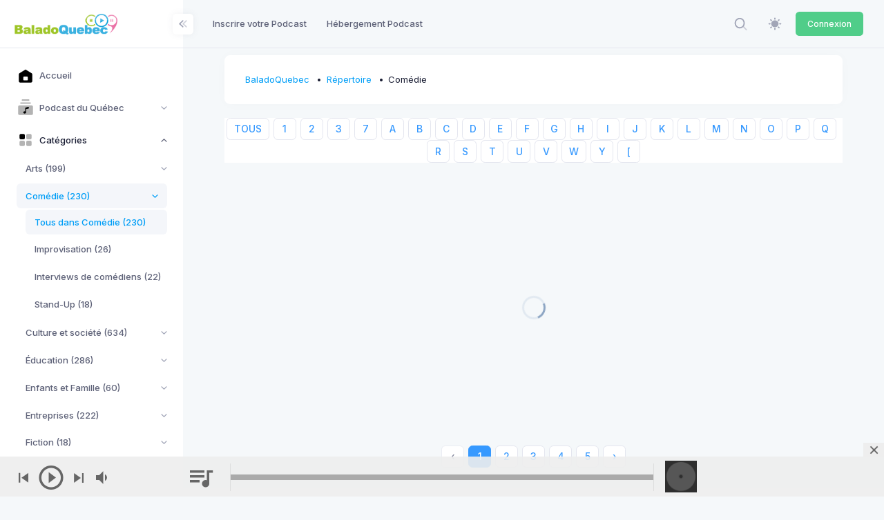

--- FILE ---
content_type: text/html; charset=UTF-8
request_url: https://web.baladoquebec.ca/repertoire/ajaxpodcasts/comedie?page=1&prefix=
body_size: 11428
content:
<div class="portfolio-content portfolio-3">
            <div id="js-grid-lightbox-gallery1" class="cbp">
                                    <div class="cbp-item">
                            <a href="/repertoire/ajaxpodcast/100-tact-podcast"  rel="nofollow"  class="cbp-caption cbp-singlePageInline" data-title="100-TACT Podcast" >
                                <div class="cbp-caption-defaultWrap">
                                    <img src="//cdn01.baladoquebec.ca/images/671ec31a870354.69850453.png" alt="">
                                </div>
                                <div class="cbp-caption-activeWrap">
                                    <div class="cbp-l-caption-alignLeft">
                                        <div class="cbp-l-caption-body">
                                            <div class="cbp-l-caption-title">100-TACT Podcast</div>
                                            <div class="cbp-l-caption-desc"> Discussions sur des sujets variés avec David Beaulieu, Johann Harding et Jonathan Laplante.</div>
                                        </div>
                                    </div>
                                </div>
                            </a>

                    </div>
                                    <div class="cbp-item">
                            <a href="/repertoire/ajaxpodcast/17-avenue-des-pins"  rel="nofollow"  class="cbp-caption cbp-singlePageInline" data-title="17_Avenue_des_Pins" >
                                <div class="cbp-caption-defaultWrap">
                                    <img src="//cdn01.baladoquebec.ca/images/671ec89b25e208.40060923.png" alt="">
                                </div>
                                <div class="cbp-caption-activeWrap">
                                    <div class="cbp-l-caption-alignLeft">
                                        <div class="cbp-l-caption-body">
                                            <div class="cbp-l-caption-title">17_Avenue_des_Pins</div>
                                            <div class="cbp-l-caption-desc"></div>
                                        </div>
                                    </div>
                                </div>
                            </a>

                    </div>
                                    <div class="cbp-item">
                            <a href="/repertoire/ajaxpodcast/2-balles-2-prises"  rel="nofollow"  class="cbp-caption cbp-singlePageInline" data-title="2 Balles 2 Prises" >
                                <div class="cbp-caption-defaultWrap">
                                    <img src="//cdn01.baladoquebec.ca/images/671ec19e502d18.53233201.png" alt="">
                                </div>
                                <div class="cbp-caption-activeWrap">
                                    <div class="cbp-l-caption-alignLeft">
                                        <div class="cbp-l-caption-body">
                                            <div class="cbp-l-caption-title">2 Balles 2 Prises</div>
                                            <div class="cbp-l-caption-desc">  Passionné absolu de baseball ? Tu défends ce sport haut et fort ? Ne cherche plus ! Tu as trouvé l’endroit qu’il te faut ! Jeff Drouin et Derek Aucoin réagissent aux nouvelles, commentent les rumeurs, vous informent de ce qui se passe au moment ou ça se déroule. Membre de PassionMLB. LA RÉFÉRENCE en podcast de Baseball.</div>
                                        </div>
                                    </div>
                                </div>
                            </a>

                    </div>
                                    <div class="cbp-item">
                            <a href="/repertoire/ajaxpodcast/2-capitaines-1-podcast"  rel="nofollow"  class="cbp-caption cbp-singlePageInline" data-title="2 Capitaines, 1 Podcast" >
                                <div class="cbp-caption-defaultWrap">
                                    <img src="//cdn01.baladoquebec.ca/images/671ed15c3689c7.41282205.png" alt="">
                                </div>
                                <div class="cbp-caption-activeWrap">
                                    <div class="cbp-l-caption-alignLeft">
                                        <div class="cbp-l-caption-body">
                                            <div class="cbp-l-caption-title">2 Capitaines, 1 Podcast</div>
                                            <div class="cbp-l-caption-desc">2 Capitaines, 1 Podcast est un podcast humoristique mené par Pat Savard et Gab Plaisance, qui tenteront chaque semaines, de garder le cap aux travers les anecdotes, chroniqueurs, fou rires, intimidations et artistes invités. écoutes nous tout les mercredis !</div>
                                        </div>
                                    </div>
                                </div>
                            </a>

                    </div>
                                    <div class="cbp-item">
                            <a href="/repertoire/ajaxpodcast/2-geeks-dans-la-40aine"  rel="nofollow"  class="cbp-caption cbp-singlePageInline" data-title="2 Geeks dans la 40&#039;aine" >
                                <div class="cbp-caption-defaultWrap">
                                    <img src="//cdn01.baladoquebec.ca/images/671ec853dde8c9.25015411.png" alt="">
                                </div>
                                <div class="cbp-caption-activeWrap">
                                    <div class="cbp-l-caption-alignLeft">
                                        <div class="cbp-l-caption-body">
                                            <div class="cbp-l-caption-title">2 Geeks dans la 40&#039;aine</div>
                                            <div class="cbp-l-caption-desc">Amateurs de jeux vidéo (récents ou retro), d’animés japonais, de jeux de société, de films de science-fiction et fantastiques, de jeux de rôles et de faits cocasses, venez délirez et vous instruire avec nous : deux québécois dans la quarantaine.&amp;nbsp;&amp;nbsp;</div>
                                        </div>
                                    </div>
                                </div>
                            </a>

                    </div>
                                    <div class="cbp-item">
                            <a href="/repertoire/ajaxpodcast/2fxfslematin"  rel="nofollow"  class="cbp-caption cbp-singlePageInline" data-title="2fxfslematin" >
                                <div class="cbp-caption-defaultWrap">
                                    <img src="https://www.choq.ca/images/emissions/1682/2fxfs-le-matin-itunes.png" alt="">
                                </div>
                                <div class="cbp-caption-activeWrap">
                                    <div class="cbp-l-caption-alignLeft">
                                        <div class="cbp-l-caption-body">
                                            <div class="cbp-l-caption-title">2fxfslematin</div>
                                            <div class="cbp-l-caption-desc">Votre podcast coquin et la seule radio-poubelle homosexuelle de gauche</div>
                                        </div>
                                    </div>
                                </div>
                            </a>

                    </div>
                                    <div class="cbp-item">
                            <a href="/repertoire/ajaxpodcast/3-bieres-le-podcast-quebecois-qui-parle-de-vos-sujets-le-temps-de-3-bieres"  rel="nofollow"  class="cbp-caption cbp-singlePageInline" data-title="3 Bières » Le podcast québecois qui parle de VOS sujets le temps de 3 Bières!" >
                                <div class="cbp-caption-defaultWrap">
                                    <img src="//cdn01.baladoquebec.ca/images/e0YPKAzOsMqWjYp4dVcnAx057k5lKyMxklugZYJg.png" alt="">
                                </div>
                                <div class="cbp-caption-activeWrap">
                                    <div class="cbp-l-caption-alignLeft">
                                        <div class="cbp-l-caption-body">
                                            <div class="cbp-l-caption-title">3 Bières » Le podcast québecois qui parle de VOS sujets le temps de 3 Bières!</div>
                                            <div class="cbp-l-caption-desc">Dans 3 Bières, on pige un des sujets que vous nous avez soumis. Nous en parlons le temps d&#039;une bière. Nous fait ça 3 fois. Soumettez vos sujets sur Facebook, Twitter, Gmail ou notre App!</div>
                                        </div>
                                    </div>
                                </div>
                            </a>

                    </div>
                                    <div class="cbp-item">
                            <a href="/repertoire/ajaxpodcast/70"  rel="nofollow"  class="cbp-caption cbp-singlePageInline" data-title="70% " >
                                <div class="cbp-caption-defaultWrap">
                                    <img src="//cdn01.baladoquebec.ca/images/674f49ef34c905.78658471.png" alt="">
                                </div>
                                <div class="cbp-caption-activeWrap">
                                    <div class="cbp-l-caption-alignLeft">
                                        <div class="cbp-l-caption-body">
                                            <div class="cbp-l-caption-title">70% </div>
                                            <div class="cbp-l-caption-desc">Depuis 2006, 70% est le show qui a pour mission de redonner au questionnement la place qui lui revient dans le paysage culturel actuel. Tous ceux qui ont donné leur 70% à la création se méritent leur heure de gloire et leur reconnaissance comme partie de la culture d&#039;ici.</div>
                                        </div>
                                    </div>
                                </div>
                            </a>

                    </div>
                                    <div class="cbp-item">
                            <a href="/repertoire/ajaxpodcast/a-la-revoyure"  rel="nofollow"  class="cbp-caption cbp-singlePageInline" data-title="À la revoyure" >
                                <div class="cbp-caption-defaultWrap">
                                    <img src="//cdn01.baladoquebec.ca/images/671eeda2b719c0.48574255.png" alt="">
                                </div>
                                <div class="cbp-caption-activeWrap">
                                    <div class="cbp-l-caption-alignLeft">
                                        <div class="cbp-l-caption-body">
                                            <div class="cbp-l-caption-title">À la revoyure</div>
                                            <div class="cbp-l-caption-desc">À la revoyure est un podcast où on analyse de manière humoristique chacun des épisodes du téléroman &#039;&#039;Le temps d&#039;une paix&#039;&#039;.Animé par Mat Lévesque.</div>
                                        </div>
                                    </div>
                                </div>
                            </a>

                    </div>
                                    <div class="cbp-item">
                            <a href="/repertoire/ajaxpodcast/affaires-dhumour"  rel="nofollow"  class="cbp-caption cbp-singlePageInline" data-title="Affaires D&#039;humour" >
                                <div class="cbp-caption-defaultWrap">
                                    <img src="//cdn01.baladoquebec.ca/images/671eeda2b7a001.03542106.png" alt="">
                                </div>
                                <div class="cbp-caption-activeWrap">
                                    <div class="cbp-l-caption-alignLeft">
                                        <div class="cbp-l-caption-body">
                                            <div class="cbp-l-caption-title">Affaires D&#039;humour</div>
                                            <div class="cbp-l-caption-desc"> Podcast by nomadtv.ca</div>
                                        </div>
                                    </div>
                                </div>
                            </a>

                    </div>
                                    <div class="cbp-item">
                            <a href="/repertoire/ajaxpodcast/ago-lartiste-le-geek-et-lotaku"  rel="nofollow"  class="cbp-caption cbp-singlePageInline" data-title="AGO - l&#039;Artiste, le Geek et l&#039;Otaku" >
                                <div class="cbp-caption-defaultWrap">
                                    <img src="//cdn01.baladoquebec.ca/images/671ec89b046786.69736543.png" alt="">
                                </div>
                                <div class="cbp-caption-activeWrap">
                                    <div class="cbp-l-caption-alignLeft">
                                        <div class="cbp-l-caption-body">
                                            <div class="cbp-l-caption-title">AGO - l&#039;Artiste, le Geek et l&#039;Otaku</div>
                                            <div class="cbp-l-caption-desc"> On est 3 dans ce trip qui nous amène à faire de belles rencontres avec différentes personnes de chants d’intérêts variés. Joignez vous à nous dans nos discutions!</div>
                                        </div>
                                    </div>
                                </div>
                            </a>

                    </div>
                                    <div class="cbp-item">
                            <a href="/repertoire/ajaxpodcast/air-illegal-podcast3"  rel="nofollow"  class="cbp-caption cbp-singlePageInline" data-title="Air illégal Podcast" >
                                <div class="cbp-caption-defaultWrap">
                                    <img src="//cdn01.baladoquebec.ca/images/671ecca4c403b7.70847659.png" alt="">
                                </div>
                                <div class="cbp-caption-activeWrap">
                                    <div class="cbp-l-caption-alignLeft">
                                        <div class="cbp-l-caption-body">
                                            <div class="cbp-l-caption-title">Air illégal Podcast</div>
                                            <div class="cbp-l-caption-desc">Podcast Québécois établi en 2018, créer par Jean et Filip.&amp;nbsp;Retrouver nous sur :&amp;nbsp;Notre Site : https://www.podserve.fm/series/website/air-illegal-podcast,9008/Instagram : @air.illegal.podcastX : @airillegalpodSpotify : https://open.spotify.com/show/2DVx2JnEtWzoV33EZlldpO?si=84e616c61bd84ca7Youtube : https://www.youtube.com/channel/UCKFm14YzEGyNWz6bCXsDJYwApple : https://podcasts.apple.com/us/podcast/air-ill%C3%A9gal-podcast/id1772736119&amp;nbsp;&amp;nbsp;&amp;nbsp;</div>
                                        </div>
                                    </div>
                                </div>
                            </a>

                    </div>
                                    <div class="cbp-item">
                            <a href="/repertoire/ajaxpodcast/allez-viens-on-voyage"  rel="nofollow"  class="cbp-caption cbp-singlePageInline" data-title="Allez viens ! On voyage !" >
                                <div class="cbp-caption-defaultWrap">
                                    <img src="//cdn01.baladoquebec.ca/images/671ec31a8f08a8.06575005.png" alt="">
                                </div>
                                <div class="cbp-caption-activeWrap">
                                    <div class="cbp-l-caption-alignLeft">
                                        <div class="cbp-l-caption-body">
                                            <div class="cbp-l-caption-title">Allez viens ! On voyage !</div>
                                            <div class="cbp-l-caption-desc"></div>
                                        </div>
                                    </div>
                                </div>
                            </a>

                    </div>
                                    <div class="cbp-item">
                            <a href="/repertoire/ajaxpodcast/ark"  rel="nofollow"  class="cbp-caption cbp-singlePageInline" data-title="Ark!" >
                                <div class="cbp-caption-defaultWrap">
                                    <img src="//cdn01.baladoquebec.ca/images/671ec31a8fe0c9.87996481.png" alt="">
                                </div>
                                <div class="cbp-caption-activeWrap">
                                    <div class="cbp-l-caption-alignLeft">
                                        <div class="cbp-l-caption-body">
                                            <div class="cbp-l-caption-title">Ark!</div>
                                            <div class="cbp-l-caption-desc">Bienvenue sur le Balado de Ark! Le Podcast Le seul podcast au Monde. Pendant environ 45 minutes, Pascal Cameron reçoit des gens qu&#039;il aime pour parler des trucs qu&#039;ils détestent. Sur le patreon, tu peux retrouver la section Wow! de Ark le Podcast, le seul podcast au monde.&amp;nbsp;</div>
                                        </div>
                                    </div>
                                </div>
                            </a>

                    </div>
                                    <div class="cbp-item">
                            <a href="/repertoire/ajaxpodcast/autour-de-la-table"  rel="nofollow"  class="cbp-caption cbp-singlePageInline" data-title="Autour De La Table" >
                                <div class="cbp-caption-defaultWrap">
                                    <img src="https://storage.bhs3.cloud.ovh.net/v1/AUTH_fac4f2a0522047ebae2c72a5e72b299f/baladoquebec-static/podcast.png" alt="">
                                </div>
                                <div class="cbp-caption-activeWrap">
                                    <div class="cbp-l-caption-alignLeft">
                                        <div class="cbp-l-caption-body">
                                            <div class="cbp-l-caption-title">Autour De La Table</div>
                                            <div class="cbp-l-caption-desc">Bonjour, nous sommes des adolescents du Lac-St-Jean, plus précisément Sainte-Monique de Honfleur et nous avons créer ce podcast pour vous permettre de nous connaître. Nous allons aborder toutes sortes de sujets et tous cela grâce à notre Studio Ste-Mo.&amp;nbsp;Bonne écoute !&amp;nbsp;</div>
                                        </div>
                                    </div>
                                </div>
                            </a>

                    </div>
                                    <div class="cbp-item">
                            <a href="/repertoire/ajaxpodcast/autour-du-joint"  rel="nofollow"  class="cbp-caption cbp-singlePageInline" data-title="Autour Du Joint " >
                                <div class="cbp-caption-defaultWrap">
                                    <img src="//cdn01.baladoquebec.ca/images/671ec31a923417.01557277.png" alt="">
                                </div>
                                <div class="cbp-caption-activeWrap">
                                    <div class="cbp-l-caption-alignLeft">
                                        <div class="cbp-l-caption-body">
                                            <div class="cbp-l-caption-title">Autour Du Joint </div>
                                            <div class="cbp-l-caption-desc"></div>
                                        </div>
                                    </div>
                                </div>
                            </a>

                    </div>
                                    <div class="cbp-item">
                            <a href="/repertoire/ajaxpodcast/avance-rapide"  rel="nofollow"  class="cbp-caption cbp-singlePageInline" data-title="Avance Rapide" >
                                <div class="cbp-caption-defaultWrap">
                                    <img src="//cdn01.baladoquebec.ca/images/671eeda2ba2824.21002317.png" alt="">
                                </div>
                                <div class="cbp-caption-activeWrap">
                                    <div class="cbp-l-caption-alignLeft">
                                        <div class="cbp-l-caption-body">
                                            <div class="cbp-l-caption-title">Avance Rapide</div>
                                            <div class="cbp-l-caption-desc">- UN NOUVEL ÉPISODE CHAQUE MERCREDI, DU 3 AVRIL AU 1ER MAI 2024 -Avance Rapide est un podcast humoristique qui résume des séries télé québécoises comme si on les écoutait en avance rapide. À chaque épisode, découvrez ou redécouvrez l&#039;univers d&#039;une émission de télé avec l&#039;un.e de nos humoristes invité.e.s.&amp;nbsp;</div>
                                        </div>
                                    </div>
                                </div>
                            </a>

                    </div>
                                    <div class="cbp-item">
                            <a href="/repertoire/ajaxpodcast/podcast-avec-gab"  rel="nofollow"  class="cbp-caption cbp-singlePageInline" data-title="Avec Gab" >
                                <div class="cbp-caption-defaultWrap">
                                    <img src="//cdn01.baladoquebec.ca/images/671ec31a934158.45643916.png" alt="">
                                </div>
                                <div class="cbp-caption-activeWrap">
                                    <div class="cbp-l-caption-alignLeft">
                                        <div class="cbp-l-caption-body">
                                            <div class="cbp-l-caption-title">Avec Gab</div>
                                            <div class="cbp-l-caption-desc"> Gab Caron, prof d&#039;arts martiaux internes et entrepreneur, fait des entrevues de sujets différents, évoquents et inspirants.   </div>
                                        </div>
                                    </div>
                                </div>
                            </a>

                    </div>
                                    <div class="cbp-item">
                            <a href="/repertoire/ajaxpodcast/avec-son-sam"  rel="nofollow"  class="cbp-caption cbp-singlePageInline" data-title="Avec son Sam" >
                                <div class="cbp-caption-defaultWrap">
                                    <img src="//cdn01.baladoquebec.ca/images/671ed043cbea87.03390765.png" alt="">
                                </div>
                                <div class="cbp-caption-activeWrap">
                                    <div class="cbp-l-caption-alignLeft">
                                        <div class="cbp-l-caption-body">
                                            <div class="cbp-l-caption-title">Avec son Sam</div>
                                            <div class="cbp-l-caption-desc">Chaque semaine, je reçois une personnalité connue pour lui dire que ses accomplissements professionnels, ses trophées et ses médailles, je m’en contre torche. Ici, place à l’humain. Rien d’autre.﻿&lt;br&gt;</div>
                                        </div>
                                    </div>
                                </div>
                            </a>

                    </div>
                                    <div class="cbp-item">
                            <a href="/repertoire/ajaxpodcast/baltivo-show"  rel="nofollow"  class="cbp-caption cbp-singlePageInline" data-title="Baltivo Show" >
                                <div class="cbp-caption-defaultWrap">
                                    <img src="//cdn01.baladoquebec.ca/images/68199f52a27b89.98500213.png" alt="">
                                </div>
                                <div class="cbp-caption-activeWrap">
                                    <div class="cbp-l-caption-alignLeft">
                                        <div class="cbp-l-caption-body">
                                            <div class="cbp-l-caption-title">Baltivo Show</div>
                                            <div class="cbp-l-caption-desc">Baltivo Show, c’est un podcast style radio avec des segments variés, des collaborateurs, des quiz, des défis, de la musique et des pubs québécoises loufoques. Juste du fun, tout le long.</div>
                                        </div>
                                    </div>
                                </div>
                            </a>

                    </div>
                                    <div class="cbp-item">
                            <a href="/repertoire/ajaxpodcast/bien-etre-sociable"  rel="nofollow"  class="cbp-caption cbp-singlePageInline" data-title="Bien-être sociable" >
                                <div class="cbp-caption-defaultWrap">
                                    <img src="//cdn01.baladoquebec.ca/images/671ec131881965.45937488.png" alt="">
                                </div>
                                <div class="cbp-caption-activeWrap">
                                    <div class="cbp-l-caption-alignLeft">
                                        <div class="cbp-l-caption-body">
                                            <div class="cbp-l-caption-title">Bien-être sociable</div>
                                            <div class="cbp-l-caption-desc">Journal [plus ou moins] intime de trois amis de longue date.</div>
                                        </div>
                                    </div>
                                </div>
                            </a>

                    </div>
                                    <div class="cbp-item">
                            <a href="/repertoire/ajaxpodcast/bienvenue-sua-terre"  rel="nofollow"  class="cbp-caption cbp-singlePageInline" data-title="Bienvenue su’a Terre" >
                                <div class="cbp-caption-defaultWrap">
                                    <img src="//cdn01.baladoquebec.ca/images/671eeda2bbcea2.22474436.png" alt="">
                                </div>
                                <div class="cbp-caption-activeWrap">
                                    <div class="cbp-l-caption-alignLeft">
                                        <div class="cbp-l-caption-body">
                                            <div class="cbp-l-caption-title">Bienvenue su’a Terre</div>
                                            <div class="cbp-l-caption-desc">Olivier Roberge, flanqué de ses invités, disséqueront les personnalités qui ont marqués l’histoire de notre belle planète. De Pamela Anderson à Jean Chrétien, en passant par George St-Pierre ou le Père Noël; tout le monde y passe</div>
                                        </div>
                                    </div>
                                </div>
                            </a>

                    </div>
                                    <div class="cbp-item">
                            <a href="/repertoire/ajaxpodcast/bonjour-les-voyeurs"  rel="nofollow"  class="cbp-caption cbp-singlePageInline" data-title="Bonjour les voyeurs" >
                                <div class="cbp-caption-defaultWrap">
                                    <img src="//cdn01.baladoquebec.ca/images/671eeda2bc53c9.21404900.png" alt="">
                                </div>
                                <div class="cbp-caption-activeWrap">
                                    <div class="cbp-l-caption-alignLeft">
                                        <div class="cbp-l-caption-body">
                                            <div class="cbp-l-caption-title">Bonjour les voyeurs</div>
                                            <div class="cbp-l-caption-desc">Bonjour les voyeurs c&#039;est un podcast d&#039;un humoriste ( faire changement! ) qui reçois du monde avec qui il jase!&amp;nbsp;Bonne écoute&amp;nbsp;&lt;br&gt;&amp;nbsp;</div>
                                        </div>
                                    </div>
                                </div>
                            </a>

                    </div>
                                    <div class="cbp-item">
                            <a href="/repertoire/ajaxpodcast/cest-pas-bon"  rel="nofollow"  class="cbp-caption cbp-singlePageInline" data-title="C&#039;est pas bon" >
                                <div class="cbp-caption-defaultWrap">
                                    <img src="//cdn01.baladoquebec.ca/images/671ed56dc2fb67.13109687.png" alt="">
                                </div>
                                <div class="cbp-caption-activeWrap">
                                    <div class="cbp-l-caption-alignLeft">
                                        <div class="cbp-l-caption-body">
                                            <div class="cbp-l-caption-title">C&#039;est pas bon</div>
                                            <div class="cbp-l-caption-desc">C&#039;est pas bon est un podcast avec 4 amis d&#039;enfance qui n&#039;ont jamais grandi. On y parle de sujets zéro maîtrisés dans une ambiance de malaise et de silence. Le podcasting de garage a son meilleur!&lt;br&gt;&amp;nbsp;</div>
                                        </div>
                                    </div>
                                </div>
                            </a>

                    </div>
                                    <div class="cbp-item">
                            <a href="/repertoire/ajaxpodcast/cest-pas-la-grande-forme"  rel="nofollow"  class="cbp-caption cbp-singlePageInline" data-title="C&#039;est pas la grande forme!" >
                                <div class="cbp-caption-defaultWrap">
                                    <img src="https://paslagrandeforme.com/wp-content/uploads/2020/06/podcast-artwork.png" alt="">
                                </div>
                                <div class="cbp-caption-activeWrap">
                                    <div class="cbp-l-caption-alignLeft">
                                        <div class="cbp-l-caption-body">
                                            <div class="cbp-l-caption-title">C&#039;est pas la grande forme!</div>
                                            <div class="cbp-l-caption-desc">  Chaque semaine, Sonia et Jonathan pigent parmi 12 sujets et livrent sans détour leur opinion plus ou moins pertinente sur chaque sujet. </div>
                                        </div>
                                    </div>
                                </div>
                            </a>

                    </div>
                                    <div class="cbp-item">
                            <a href="/repertoire/ajaxpodcast/ctencore-drole"  rel="nofollow"  class="cbp-caption cbp-singlePageInline" data-title="C&#039;t&#039;encore drôle" >
                                <div class="cbp-caption-defaultWrap">
                                    <img src="//cdn01.baladoquebec.ca/images/671ec31aa1ab91.74272355.png" alt="">
                                </div>
                                <div class="cbp-caption-activeWrap">
                                    <div class="cbp-l-caption-alignLeft">
                                        <div class="cbp-l-caption-body">
                                            <div class="cbp-l-caption-title">C&#039;t&#039;encore drôle</div>
                                            <div class="cbp-l-caption-desc">Anim&amp;eacute; par Philippe Bond et Pierre Pag&amp;eacute;.]]&gt;</div>
                                        </div>
                                    </div>
                                </div>
                            </a>

                    </div>
                                    <div class="cbp-item">
                            <a href="/repertoire/ajaxpodcast/cte-podcast-la"  rel="nofollow"  class="cbp-caption cbp-singlePageInline" data-title="C&#039;te podcast-là" >
                                <div class="cbp-caption-defaultWrap">
                                    <img src="//cdn01.baladoquebec.ca/images/671ec31aa246e8.34425225.png" alt="">
                                </div>
                                <div class="cbp-caption-activeWrap">
                                    <div class="cbp-l-caption-alignLeft">
                                        <div class="cbp-l-caption-body">
                                            <div class="cbp-l-caption-title">C&#039;te podcast-là</div>
                                            <div class="cbp-l-caption-desc"></div>
                                        </div>
                                    </div>
                                </div>
                            </a>

                    </div>
                                    <div class="cbp-item">
                            <a href="/repertoire/ajaxpodcast/ca-rentre-au-poste"  rel="nofollow"  class="cbp-caption cbp-singlePageInline" data-title="Ça rentre au poste" >
                                <div class="cbp-caption-defaultWrap">
                                    <img src="//cdn01.baladoquebec.ca/images/671ec080e63219.04731659.png" alt="">
                                </div>
                                <div class="cbp-caption-activeWrap">
                                    <div class="cbp-l-caption-alignLeft">
                                        <div class="cbp-l-caption-body">
                                            <div class="cbp-l-caption-title">Ça rentre au poste</div>
                                            <div class="cbp-l-caption-desc">Une &amp;eacute;quipe de v&amp;eacute;t&amp;eacute;rans de la radio dynamise dans la bonne humeur vos t&amp;acirc;ches et ce, toutes les journ&amp;eacute;es de la semaine!]]&gt;</div>
                                        </div>
                                    </div>
                                </div>
                            </a>

                    </div>
                                    <div class="cbp-item">
                            <a href="/repertoire/ajaxpodcast/ca-reste-dans-la-cave"  rel="nofollow"  class="cbp-caption cbp-singlePageInline" data-title="Ça Reste Dans La Cave" >
                                <div class="cbp-caption-defaultWrap">
                                    <img src="//cdn01.baladoquebec.ca/images/671ecca5160017.73204297.png" alt="">
                                </div>
                                <div class="cbp-caption-activeWrap">
                                    <div class="cbp-l-caption-alignLeft">
                                        <div class="cbp-l-caption-body">
                                            <div class="cbp-l-caption-title">Ça Reste Dans La Cave</div>
                                            <div class="cbp-l-caption-desc">Fred et Jeff sont deux acadiens dans une cave qui jasent de ce qui se passe dans leur vie.&amp;nbsp;&lt;br&gt;Fred est entrepreneur, réalisateur, photographe, cinéaste, créateur de contenu et fait de la skate.&lt;br&gt;Jeff est un prof de gym.Ils reçoivent des invités de toutes les sphères: musicien.ne.s, humoristes, athlètes, entrepreneur.e.s, photographes, etc.&amp;nbsp;Le podcast est disponible ici, sur YouTube et partout ailleurs.</div>
                                        </div>
                                    </div>
                                </div>
                            </a>

                    </div>
                                    <div class="cbp-item">
                            <a href="/repertoire/ajaxpodcast/ca-reste-entre-nous-autres"  rel="nofollow"  class="cbp-caption cbp-singlePageInline" data-title="Ça reste entre nous autres!" >
                                <div class="cbp-caption-defaultWrap">
                                    <img src="https://pbcdn1.podbean.com/imglogo/image-logo/7770472/LOGO_ENTRE-NOUS-AUTRES1400.jpg" alt="">
                                </div>
                                <div class="cbp-caption-activeWrap">
                                    <div class="cbp-l-caption-alignLeft">
                                        <div class="cbp-l-caption-body">
                                            <div class="cbp-l-caption-title">Ça reste entre nous autres!</div>
                                            <div class="cbp-l-caption-desc">Des discussions animées avec une touche humoristique sur différents sujets que nos invités auront le goût de jaser.</div>
                                        </div>
                                    </div>
                                </div>
                            </a>

                    </div>
                                    <div class="cbp-item">
                            <a href="/repertoire/ajaxpodcast/cage-descalier"  rel="nofollow"  class="cbp-caption cbp-singlePageInline" data-title="Cage d’escalier" >
                                <div class="cbp-caption-defaultWrap">
                                    <img src="//cdn01.baladoquebec.ca/images/671ec31ad14545.33158957.png" alt="">
                                </div>
                                <div class="cbp-caption-activeWrap">
                                    <div class="cbp-l-caption-alignLeft">
                                        <div class="cbp-l-caption-body">
                                            <div class="cbp-l-caption-title">Cage d’escalier</div>
                                            <div class="cbp-l-caption-desc"></div>
                                        </div>
                                    </div>
                                </div>
                            </a>

                    </div>
                                    <div class="cbp-item">
                            <a href="/repertoire/ajaxpodcast/cassonade-metal"  rel="nofollow"  class="cbp-caption cbp-singlePageInline" data-title="Cassonade Métal" >
                                <div class="cbp-caption-defaultWrap">
                                    <img src="//cdn01.baladoquebec.ca/images/671eeda2c25d16.07279066.png" alt="">
                                </div>
                                <div class="cbp-caption-activeWrap">
                                    <div class="cbp-l-caption-alignLeft">
                                        <div class="cbp-l-caption-body">
                                            <div class="cbp-l-caption-title">Cassonade Métal</div>
                                            <div class="cbp-l-caption-desc">Cassonade Métal offre des sketchs, des parodies et des chansons drôles écrites par des auteurs et autrices qui se sont rencontrés à l&#039;École nationale de l&#039;humour. De l&#039;humour grinçant, gomme balloune, et tout ce qu&#039;il y a entre les deux!&amp;nbsp;Auteurs&amp;nbsp;: Marc-André Viau, Fanny Desbiens, Jeffrey Rioux, Annie-Claude St-Pierre, Philippe Meilleur, Jean-François Simard, Benjamin Johanniss&lt;br&gt;&amp;nbsp;Comédiens-maison&amp;nbsp;: Pascale Marineau, Patrick Guérard&amp;nbsp;Comédiens-invités&amp;nbsp;: Greg Beaudin, Yannick de Martino, Mégan Brouillard&lt;br&gt;&amp;nbsp;Réalisation&amp;nbsp;: Patrick Guérard&lt;br&gt;&amp;nbsp;Production&amp;nbsp;: Philippe Meilleur&lt;br&gt;&amp;nbsp;Graphisme&amp;nbsp;: @rxcraigh&amp;nbsp;Photos&amp;nbsp;: Jean-Philippe Sansfaçon&lt;br&gt;&amp;nbsp;Merci à l&#039;École nationale de l&#039;humour pour son appui logistique.&amp;nbsp;Cassonade Métal remercie le Conseil des arts et des lettres du Québec pour son appui financier.</div>
                                        </div>
                                    </div>
                                </div>
                            </a>

                    </div>
                                    <div class="cbp-item">
                            <a href="/repertoire/ajaxpodcast/celibataires-a-boutte-le-balado"  rel="nofollow"  class="cbp-caption cbp-singlePageInline" data-title="Célibataires à boutte, le balado" >
                                <div class="cbp-caption-defaultWrap">
                                    <img src="https://www.omnycontent.com/d/programs/4809bc8a-e41a-405c-93da-a8cf011df2f4/a0e5eaf6-41b5-42ee-bdc7-ac3d012fde5d/image.jpg?t=1600786538&amp;size=Large" alt="">
                                </div>
                                <div class="cbp-caption-activeWrap">
                                    <div class="cbp-l-caption-alignLeft">
                                        <div class="cbp-l-caption-body">
                                            <div class="cbp-l-caption-title">Célibataires à boutte, le balado</div>
                                            <div class="cbp-l-caption-desc">Les c&amp;eacute;libataires se retrouvent souvent (bien malgr&amp;eacute; eux) le centre d&amp;rsquo;attention &amp;ndash; ils accumulent les histoires os&amp;eacute;es et dr&amp;ocirc;lement croustillantes. Suivant la s&amp;eacute;rie documentaire sur les al&amp;eacute;as du c&amp;eacute;libat diffus&amp;eacute;e sur les ondes de Vie, ce balado vous permettra d&amp;rsquo;en conna&amp;icirc;tre plus sur la vie de nos 5 c&amp;eacute;libataires. Bien install&amp;eacute;es dans le salon de Sacha Bourque, Sabine, Marie-Jo&amp;euml;lle, Marie G., Marie C. et Maude se livrent ici, racontent leur quotidien, partagent leurs petites victoires et leurs revers. Des personnalit&amp;eacute;s que vous aimez s&amp;rsquo;ajouteront &amp;agrave; la liste des invit&amp;eacute;s &amp;agrave; chaque &amp;eacute;pisode.Langues d&amp;eacute;li&amp;eacute;es et confidences sont au rendez-vous]]&gt;</div>
                                        </div>
                                    </div>
                                </div>
                            </a>

                    </div>
                                    <div class="cbp-item">
                            <a href="/repertoire/ajaxpodcast/celine-et-nous"  rel="nofollow"  class="cbp-caption cbp-singlePageInline" data-title="Céline et nous" >
                                <div class="cbp-caption-defaultWrap">
                                    <img src="//cdn01.baladoquebec.ca/images/671ec31b0ad738.12983839.png" alt="">
                                </div>
                                <div class="cbp-caption-activeWrap">
                                    <div class="cbp-l-caption-alignLeft">
                                        <div class="cbp-l-caption-body">
                                            <div class="cbp-l-caption-title">Céline et nous</div>
                                            <div class="cbp-l-caption-desc">Podcast by Thomas DB</div>
                                        </div>
                                    </div>
                                </div>
                            </a>

                    </div>
                                    <div class="cbp-item">
                            <a href="/repertoire/ajaxpodcast/centre-dobservation-de-la-memetique-podcast"  rel="nofollow"  class="cbp-caption cbp-singlePageInline" data-title="Centre d&#039;observation de la mèmetique Podcast" >
                                <div class="cbp-caption-defaultWrap">
                                    <img src="//cdn01.baladoquebec.ca/images/671ec31b41ae92.03084106.png" alt="">
                                </div>
                                <div class="cbp-caption-activeWrap">
                                    <div class="cbp-l-caption-alignLeft">
                                        <div class="cbp-l-caption-body">
                                            <div class="cbp-l-caption-title">Centre d&#039;observation de la mèmetique Podcast</div>
                                            <div class="cbp-l-caption-desc"> Selon le dictionnaire Larousse, le mème est un concept (texte, image, vidéo) massivement repris, décliné et détourné sur Internet de manière souvent parodique, qui se répand très vite, créant ainsi le buzz. Voici le premier podcast qui traite du phénomène des mèmes québécois et internationaux! Animé par Jean-François Provençal, Charles-André Leroux et Gabriel Turbide.</div>
                                        </div>
                                    </div>
                                </div>
                            </a>

                    </div>
                                    <div class="cbp-item">
                            <a href="/repertoire/ajaxpodcast/cereale-killers"  rel="nofollow"  class="cbp-caption cbp-singlePageInline" data-title="Céréale Killers" >
                                <div class="cbp-caption-defaultWrap">
                                    <img src="//cdn01.baladoquebec.ca/images/671ecc748834c3.76275154.png" alt="">
                                </div>
                                <div class="cbp-caption-activeWrap">
                                    <div class="cbp-l-caption-alignLeft">
                                        <div class="cbp-l-caption-body">
                                            <div class="cbp-l-caption-title">Céréale Killers</div>
                                            <div class="cbp-l-caption-desc">   Les Céréal Killers c&#039;est Tathiana, Patrick &amp; Renzel. 3 Montréalais d&#039;origine Haitienne, patnès depuis le secondaire.Chaque semaine, on présente notre point de vue sur les événements d&#039;actualité, Barbancourt en main.
Céréale Killers, c&#039;est un code, pas de retenue et toujours dans le respect. Nos débats et notre humour tranchant sont un reflet de qui nous sommes; Caribéens francophones d&#039;Amérique du Nord. #Montreal On parle fort, on débat fort et on est toujours MDR!!!</div>
                                        </div>
                                    </div>
                                </div>
                            </a>

                    </div>
                                    <div class="cbp-item">
                            <a href="/repertoire/ajaxpodcast/chose-curieuse-podcast-pl-gilbertini"  rel="nofollow"  class="cbp-caption cbp-singlePageInline" data-title="Chose curieuse" >
                                <div class="cbp-caption-defaultWrap">
                                    <img src="https://chosecurieuse.com/wp-content/uploads/2018/10/chose-curieuse-itunes.jpg" alt="">
                                </div>
                                <div class="cbp-caption-activeWrap">
                                    <div class="cbp-l-caption-alignLeft">
                                        <div class="cbp-l-caption-body">
                                            <div class="cbp-l-caption-title">Chose curieuse</div>
                                            <div class="cbp-l-caption-desc"> PL Gilbertini vous raconte avec une touche d&#039;humour, dans Chose curieuse, une série d&#039;anecdotes totalement véridiques avec des extraits audios et des rires en canne! </div>
                                        </div>
                                    </div>
                                </div>
                            </a>

                    </div>
                                    <div class="cbp-item">
                            <a href="/repertoire/ajaxpodcast/cire-doreille"  rel="nofollow"  class="cbp-caption cbp-singlePageInline" data-title="Cire d&#039;oreille" >
                                <div class="cbp-caption-defaultWrap">
                                    <img src="//cdn01.baladoquebec.ca/images/671ece405b8244.59624396.png" alt="">
                                </div>
                                <div class="cbp-caption-activeWrap">
                                    <div class="cbp-l-caption-alignLeft">
                                        <div class="cbp-l-caption-body">
                                            <div class="cbp-l-caption-title">Cire d&#039;oreille</div>
                                            <div class="cbp-l-caption-desc">Chaque épisode sera une plongée dans mes pensées, mes souvenirs et mes expériences personnelles alors que je travaille à surmonter les obstacles qui ont façonné ma vie. Vous entendrez mes réflexions honnêtes sur les épreuves que j&#039;ai rencontrées en grandissant, les erreurs que j&#039;ai commises, et les leçons que j&#039;ai apprises en cours de route.&amp;nbsp;Merci ChatGPT</div>
                                        </div>
                                    </div>
                                </div>
                            </a>

                    </div>
                                    <div class="cbp-item">
                            <a href="/repertoire/ajaxpodcast/cism-893-les-penibles"  rel="nofollow"  class="cbp-caption cbp-singlePageInline" data-title="CISM 89.3 : Les pénibles" >
                                <div class="cbp-caption-defaultWrap">
                                    <img src="//cdn01.baladoquebec.ca/images/671ebfcf6927b7.47954650.png" alt="">
                                </div>
                                <div class="cbp-caption-activeWrap">
                                    <div class="cbp-l-caption-alignLeft">
                                        <div class="cbp-l-caption-body">
                                            <div class="cbp-l-caption-title">CISM 89.3 : Les pénibles</div>
                                            <div class="cbp-l-caption-desc"> Les pénibles</div>
                                        </div>
                                    </div>
                                </div>
                            </a>

                    </div>
                                    <div class="cbp-item">
                            <a href="/repertoire/ajaxpodcast/constat-a-lamiable"  rel="nofollow"  class="cbp-caption cbp-singlePageInline" data-title="Constat à l&#039;amiable" >
                                <div class="cbp-caption-defaultWrap">
                                    <img src="//cdn01.baladoquebec.ca/images/68151026622174.59845807.png" alt="">
                                </div>
                                <div class="cbp-caption-activeWrap">
                                    <div class="cbp-l-caption-alignLeft">
                                        <div class="cbp-l-caption-body">
                                            <div class="cbp-l-caption-title">Constat à l&#039;amiable</div>
                                            <div class="cbp-l-caption-desc">Billy et Tammy ont partagé plus de dix ans derrière le micro à la radio, sans jamais se considérer comme des amis. Mais qu’est-ce que l’amitié, au juste ? Se décideront-ils un jour à s’inviter à souper ? À travers des discussions profondes, parfois gênantes (mais toujours sincères) tant entre eux qu’avec des invités, ils explorent les zones floues et les multiples facettes de ce lien complexe.</div>
                                        </div>
                                    </div>
                                </div>
                            </a>

                    </div>
                                    <div class="cbp-item">
                            <a href="/repertoire/ajaxpodcast/couple-ouvert"  rel="nofollow"  class="cbp-caption cbp-singlePageInline" data-title="Couple Ouvert" >
                                <div class="cbp-caption-defaultWrap">
                                    <img src="//cdn01.baladoquebec.ca/images/671ecc22a2e580.62446262.png" alt="">
                                </div>
                                <div class="cbp-caption-activeWrap">
                                    <div class="cbp-l-caption-alignLeft">
                                        <div class="cbp-l-caption-body">
                                            <div class="cbp-l-caption-title">Couple Ouvert</div>
                                            <div class="cbp-l-caption-desc">L&#039;humoriste Thomas Levac et sa blonde Stéphanie Vandelac discutent de n&#039;importe quoi avec un invité différent à chaque épisode.&amp;nbsp;</div>
                                        </div>
                                    </div>
                                </div>
                            </a>

                    </div>
                                    <div class="cbp-item">
                            <a href="/repertoire/ajaxpodcast/critiques-exquises"  rel="nofollow"  class="cbp-caption cbp-singlePageInline" data-title="Critiques Exquises" >
                                <div class="cbp-caption-defaultWrap">
                                    <img src="//cdn01.baladoquebec.ca/images/686305d1bf6bc9.71945519.png" alt="">
                                </div>
                                <div class="cbp-caption-activeWrap">
                                    <div class="cbp-l-caption-alignLeft">
                                        <div class="cbp-l-caption-body">
                                            <div class="cbp-l-caption-title">Critiques Exquises</div>
                                            <div class="cbp-l-caption-desc">Jonathan reprend le flambeau du show de cinéma de l&#039;organisme ⁦Douteux.org⁩.&amp;nbsp;&lt;br&gt;Au menu, entrevues, discussions, les mêmes collaborateurs qu&#039;avant, surprises, mais surtout : cinéma!</div>
                                        </div>
                                    </div>
                                </div>
                            </a>

                    </div>
                                    <div class="cbp-item">
                            <a href="/repertoire/ajaxpodcast/croissants-et-croissance"  rel="nofollow"  class="cbp-caption cbp-singlePageInline" data-title="Croissants et Croissance" >
                                <div class="cbp-caption-defaultWrap">
                                    <img src="//cdn01.baladoquebec.ca/images/671eeda2d9bd18.55874446.png" alt="">
                                </div>
                                <div class="cbp-caption-activeWrap">
                                    <div class="cbp-l-caption-alignLeft">
                                        <div class="cbp-l-caption-body">
                                            <div class="cbp-l-caption-title">Croissants et Croissance</div>
                                            <div class="cbp-l-caption-desc">Enregistré live avec notre public VIP nourri aux croissants, chaque épisode te donne les pépites d&#039;un livre de croissance personnelle. &amp;nbsp;Mélinda de #coachinggratos et Karine Dr. Psychopop à deux cennes vont changer ton vie, so, sirote ta tisane et infuse le poche!Avertissement : peut contenir des traces de psychologie et/ou niaiseries.</div>
                                        </div>
                                    </div>
                                </div>
                            </a>

                    </div>
                                    <div class="cbp-item">
                            <a href="/repertoire/ajaxpodcast/culture-punk"  rel="nofollow"  class="cbp-caption cbp-singlePageInline" data-title="Culture Punk" >
                                <div class="cbp-caption-defaultWrap">
                                    <img src="//cdn01.baladoquebec.ca/images/671ed19c338a58.04223186.png" alt="">
                                </div>
                                <div class="cbp-caption-activeWrap">
                                    <div class="cbp-l-caption-alignLeft">
                                        <div class="cbp-l-caption-body">
                                            <div class="cbp-l-caption-title">Culture Punk</div>
                                            <div class="cbp-l-caption-desc">Qu&#039;est-ce qu&#039;une humoriste et un musicien ont en commun? Le punk rock. Ce podcast est plonge dans l&#039;univers de la culture punk et tout ce qui en découle. C&#039;est bien plus qu&#039;une musique et des tatous.&amp;nbsp;</div>
                                        </div>
                                    </div>
                                </div>
                            </a>

                    </div>
                                    <div class="cbp-item">
                            <a href="/repertoire/ajaxpodcast/d20coeur-d20q"  rel="nofollow"  class="cbp-caption cbp-singlePageInline" data-title="D20Coeur &amp; D20Q" >
                                <div class="cbp-caption-defaultWrap">
                                    <img src="//cdn01.baladoquebec.ca/images/671ec31b67b176.75831718.png" alt="">
                                </div>
                                <div class="cbp-caption-activeWrap">
                                    <div class="cbp-l-caption-alignLeft">
                                        <div class="cbp-l-caption-body">
                                            <div class="cbp-l-caption-title">D20Coeur &amp; D20Q</div>
                                            <div class="cbp-l-caption-desc">Louis-Philippe Ferland et sa troupe d&#039;amis improvisateurs de Montréal s&#039;assoient ensemble pour jouer à des jeux de rôle. 

La première saison s&#039;apelle D20Coeur et elle est campée dans le monde fantastique de Logrinia. Inventé de toutes pièces pour l&#039;occasion, il sera le théâtre d&#039;intrigues loufoques qui deviendront rapidement continentales.

La deuxième saison s&#039;appelle D20Q et elle se déroule dans une dystopie de Montréal dans les années 1980. En plus d&#039;avoir été arrachés à Logrinia, les héros de cette aventure devront faire face à une mystérieuse noirceur qui semble envahir le monde.</div>
                                        </div>
                                    </div>
                                </div>
                            </a>

                    </div>
                                    <div class="cbp-item">
                            <a href="/repertoire/ajaxpodcast/dans-le-bain-avec-celin"  rel="nofollow"  class="cbp-caption cbp-singlePageInline" data-title="Dans le bain avec Célin" >
                                <div class="cbp-caption-defaultWrap">
                                    <img src="//cdn01.baladoquebec.ca/images/671eeda2df1819.28100275.png" alt="">
                                </div>
                                <div class="cbp-caption-activeWrap">
                                    <div class="cbp-l-caption-alignLeft">
                                        <div class="cbp-l-caption-body">
                                            <div class="cbp-l-caption-title">Dans le bain avec Célin</div>
                                            <div class="cbp-l-caption-desc">Dans le bain avec Célin c&#039;est Céline Girouard, aka Célinou Félinou qui aborde des sujets variés avec, ou sans invité. Vous tomberez sans doute sous le charme de sa personnalité attachante et de son accent fidèle au Nouveau-Brunswick.</div>
                                        </div>
                                    </div>
                                </div>
                            </a>

                    </div>
                                    <div class="cbp-item">
                            <a href="/repertoire/ajaxpodcast/de-quoi-tu-jases"  rel="nofollow"  class="cbp-caption cbp-singlePageInline" data-title="De quoi tu jases?" >
                                <div class="cbp-caption-defaultWrap">
                                    <img src="//cdn01.baladoquebec.ca/images/671ed8394ac5a6.56837809.png" alt="">
                                </div>
                                <div class="cbp-caption-activeWrap">
                                    <div class="cbp-l-caption-alignLeft">
                                        <div class="cbp-l-caption-body">
                                            <div class="cbp-l-caption-title">De quoi tu jases?</div>
                                            <div class="cbp-l-caption-desc">Les humoristes Adrien Lessard et Claudia Lopez parlent de faits insolites et donnent leur opinion non informée sur les sujets amenés, le tout en présence d&#039;un.e invité.e qui n&#039;est aucunement expert en la matière présentée.&amp;nbsp;Est-ce éducatif? Non.Est-ce divertissant? Oui.Est-ce utile à savoir? …Est-ce que tu vas avoir du fun en écoutant? Assurément.&amp;nbsp;&amp;nbsp;</div>
                                        </div>
                                    </div>
                                </div>
                            </a>

                    </div>
                                    <div class="cbp-item">
                            <a href="/repertoire/ajaxpodcast/de-quoi-tu-parles"  rel="nofollow"  class="cbp-caption cbp-singlePageInline" data-title="De Quoi Tu Parles" >
                                <div class="cbp-caption-defaultWrap">
                                    <img src="//cdn01.baladoquebec.ca/images/671ec31b8091c6.12051004.png" alt="">
                                </div>
                                <div class="cbp-caption-activeWrap">
                                    <div class="cbp-l-caption-alignLeft">
                                        <div class="cbp-l-caption-body">
                                            <div class="cbp-l-caption-title">De Quoi Tu Parles</div>
                                            <div class="cbp-l-caption-desc">Sujets d&#039;actualité, discussions aléatoires, débats inutiles, on parle de tout (mais surtout de rien). À chaque semaine, joignez-vous à nous (Yacoub et Carole) pour écouter nos conversations les plus spontanées.</div>
                                        </div>
                                    </div>
                                </div>
                            </a>

                    </div>
                            </div>

</div>


<div class="page-nav text-center">
    <nav>
        <ul class="pagination">
            
                            <li class="page-item disabled" aria-disabled="true" aria-label="&laquo; Previous">
                    <span class="page-link" aria-hidden="true">&lsaquo;</span>
                </li>
            
            
                            
                
                
                                                                                        <li class="page-item active" aria-current="page"><span class="page-link">1</span></li>
                                                                                                <li class="page-item"><a class="page-link" href="/repertoire/comedie?page=2">2</a></li>
                                                                                                <li class="page-item"><a class="page-link" href="/repertoire/comedie?page=3">3</a></li>
                                                                                                <li class="page-item"><a class="page-link" href="/repertoire/comedie?page=4">4</a></li>
                                                                                                <li class="page-item"><a class="page-link" href="/repertoire/comedie?page=5">5</a></li>
                                                                        
            
                            <li class="page-item">
                    <a class="page-link" href="/repertoire/comedie?page=2" rel="next" aria-label="Next &raquo;">&rsaquo;</a>
                </li>
                    </ul>
    </nav>

</div>


--- FILE ---
content_type: text/css
request_url: https://static.baladoquebec.ca/js/scamp_player/css/scamp.player.light.css
body_size: 118
content:
/* ----------------------------------------------------------------------

Scamp Player - Light Skin

---------------------------------------------------------------------- */
#sp-toggle {
    background: #eee;
    color: #666;
}
.sp-player-container { background-color: #eee; background-color: rgba(238,238,238,0.9); }
#scamp_player.sp-show-list .sp-player-container { background-color: #eee; }
.sp-show-list .sp-player-container:before, .sp-progress-mobile:before {
    background: -moz-linear-gradient(top, rgba(255,255,255,0) 0%, rgba(255,255,255,1) 100%); /* FF3.6+ */
    background: -webkit-gradient(linear, left top, left bottom, color-stop(0%,rgba(255,255,255,0)), color-stop(100%,rgba(255,255,255,1))); /* Chrome,Safari4+ */
    background: -webkit-linear-gradient(top, rgba(255,255,255,0) 0%,rgba(255,255,255,1) 100%); /* Chrome10+,Safari5.1+ */
    background: -o-linear-gradient(top, rgba(255,255,255,0) 0%,rgba(255,255,255,1) 100%); /* Opera 11.10+ */
    background: -ms-linear-gradient(top, rgba(255,255,255,0) 0%,rgba(255,255,255,1) 100%); /* IE10+ */
    background: linear-gradient(to bottom, rgba(255,255,255,0) 0%,rgba(255,255,255,1) 100%); /* W3C */
}
.sp-buttons-container { color: #222; }
.sp-buttons-container a { color: #666; }
.sp-buttons-container a:hover { color:#222; }
.sp-volume-bar-container, .sp-volume-bar-container:after { background: #fff; }
.sp-volume-slider { background-color: #999; }
.sp-volume-position { background-color: #222; }
.sp-badge { 
    background-color: #e05d6f;
    color: #fff; 
}
.sp-progress {  background-color: #aaa;  }
.sp-progress:before, .sp-progress:after { border-color: #ddd; }
.sp-progress .sp-loading { background-color: #aaa; }
.sp-progress .sp-position { background-color: #666; }
#scamp_player.paused .sp-position { background-color: #999; }
.sp-time-elapsed, .sp-time-total { color: #777; }
.sp-track-title, .sp-track-title:hover { color: #333; }
.sp-track-artist, .sp-track-artist:hover { color:#666; }
.sp-marquee-container { color: #fff; }
.sp-queue-container {
    background-color: #fff;
    background-color: rgba(255,255,255,0.95);
}
.sp-queue .sp-icon:before { color: #999; }
.sp-track.playing, .sp-track.paused, .sp-track.loading { background-color: rgba(111,111,111,0.1); }
.sp-track:hover { background-color: rgba(111,111,111,0.1); }
.sp-track.playing .sp-icon:before, .sp-track.paused .sp-icon:before, .sp-track.loading .sp-icon:before { color: #666  }
#sp-queue-scroll tr { border-color: #ddd; }
.sp-title a.sp-title-button { color: #222; }
.sp-title a.sp-artist-button { color: #999; }
.sp-queue .sp-icon:hover { 
    color: #222;
}
.sp-queue .sp-icon:hover:before { color: #666 }
#sp-scroller .iScrollIndicator { background-color: #666; }
#scamp-mobile-init { background-color: #333; }

--- FILE ---
content_type: text/css
request_url: https://static.baladoquebec.ca/css/app.css
body_size: 247
content:
.app-main {
  padding-top: 10px;
}

.subheader {
  display: flex;
  align-items: center;
}

#kt_card > div > div > div > ul > li > a {
  padding-right: 10px;
}

.subheader .subheader-separator {
  display: block;
  width: 12px;
  height: 4px;
  border-radius: 2px;
}

.subheader .subheader-separator.subheader-separator-ver {
  width: 1px;
  height: 22px;
}

.subheader.subheader-solid {
  border-top: 1px solid #EBEDF3;
  background-color: #ffffff;
}

@media (min-width: 992px) {
  .header-fixed.subheader-fixed .subheader {
    position: fixed;
    height: 54px;
    top: 65px;
    left: 0;
    right: 0;
    transition: top 0.3s ease;
    z-index: 95;
    box-shadow: 0px 10px 30px 0px rgba(82, 63, 105, 0.08);
    background-color: #ffffff;
    border-top: 1px solid #EBEDF3;
    margin: 0;
  }
  .header-fixed.subheader-fixed.header-minimize:not(.aside-minimize-hover) .subheader {
    top: 65px;
    transition: top 0.3s ease;
  }
  .aside-enabled.subheader-fixed .subheader {
    left: 265px;
  }
  .subheader-fixed.aside-minimize .subheader {
    left: 70px;
  }
  .subheader-enabled:not(.subheader-fixed) .content {
    padding-top: 0;
  }
  .subheader-enabled:not(.subheader-fixed) .subheader.subheader-solid {
    margin-bottom: 25px;
  }
}
@media (max-width: 991.98px) {
  .header-mobile-fixed.subheader-mobile-fixed .subheader {
    position: fixed;
    height: 65px;
    top: 55px;
    left: 0;
    right: 0;
    transition: top 0.3s ease;
    z-index: 95;
    box-shadow: 0px 10px 30px 0px rgba(82, 63, 105, 0.08);
    background-color: #ffffff;
    border-top: 1px solid #EBEDF3;
    margin: 0;
  }
  .subheader-enabled:not(.subheader-mobile-fixed) .content {
    padding-top: 0;
  }
  .subheader.subheader-solid {
    margin-bottom: 15px;
  }
}
.pagination {
  display: flex;
  padding-left: 0;
  list-style: none;
  border-radius: 0.42rem;
}

.page-link {
  position: relative;
  display: block;
  padding: 0.5rem 0.75rem;
  margin-left: -1px;
  line-height: 1.25;
  color: #3699FF;
  background-color: #ffffff;
  border: 1px solid #E4E6EF;
}

.page-link:hover {
  z-index: 2;
  color: #0073e9;
  text-decoration: none;
  background-color: #EBEDF3;
  border-color: #E4E6EF;
}

.page-link:focus {
  z-index: 3;
  outline: 0;
  box-shadow: none;
}

.page-item:first-child .page-link {
  margin-left: 0;
  border-top-left-radius: 0.42rem;
  border-bottom-left-radius: 0.42rem;
}

.page-item:last-child .page-link {
  border-top-right-radius: 0.42rem;
  border-bottom-right-radius: 0.42rem;
}

.page-item.active .page-link {
  z-index: 3;
  color: #ffffff;
  background-color: #3699FF;
  border-color: #3699FF;
}

.page-item.disabled .page-link {
  color: #7E8299;
  pointer-events: none;
  cursor: auto;
  background-color: #ffffff;
  border-color: #EBEDF3;
}

.pagination-lg .page-link {
  padding: 0.75rem 1.5rem;
  font-size: 1.08rem;
  line-height: 1.5;
}

.pagination-lg .page-item:first-child .page-link {
  border-top-left-radius: 0.85rem;
  border-bottom-left-radius: 0.85rem;
}

.pagination-lg .page-item:last-child .page-link {
  border-top-right-radius: 0.85rem;
  border-bottom-right-radius: 0.85rem;
}

.pagination-sm .page-link {
  padding: 0.25rem 0.5rem;
  font-size: 0.925rem;
  line-height: 1.35;
}

.pagination-sm .page-item:first-child .page-link {
  border-top-left-radius: 0.28rem;
  border-bottom-left-radius: 0.28rem;
}

.pagination-sm .page-item:last-child .page-link {
  border-top-right-radius: 0.28rem;
  border-bottom-right-radius: 0.28rem;
}


--- FILE ---
content_type: application/javascript
request_url: https://static.baladoquebec.ca/js/app.js
body_size: 55155
content:
/*! For license information please see app.js.LICENSE.txt */
(()=>{var t,n={9669:(t,n,e)=>{t.exports=e(1609)},5448:(t,n,e)=>{"use strict";var r=e(4867),i=e(6026),o=e(4372),u=e(5327),s=e(4097),a=e(4109),c=e(7985),f=e(5061),l=e(5655),h=e(5263);t.exports=function(t){return new Promise((function(n,e){var p,d=t.data,v=t.headers,y=t.responseType;function g(){t.cancelToken&&t.cancelToken.unsubscribe(p),t.signal&&t.signal.removeEventListener("abort",p)}r.isFormData(d)&&delete v["Content-Type"];var b=new XMLHttpRequest;if(t.auth){var _=t.auth.username||"",m=t.auth.password?unescape(encodeURIComponent(t.auth.password)):"";v.Authorization="Basic "+btoa(_+":"+m)}var w=s(t.baseURL,t.url);function k(){if(b){var r="getAllResponseHeaders"in b?a(b.getAllResponseHeaders()):null,o={data:y&&"text"!==y&&"json"!==y?b.response:b.responseText,status:b.status,statusText:b.statusText,headers:r,config:t,request:b};i((function(t){n(t),g()}),(function(t){e(t),g()}),o),b=null}}if(b.open(t.method.toUpperCase(),u(w,t.params,t.paramsSerializer),!0),b.timeout=t.timeout,"onloadend"in b?b.onloadend=k:b.onreadystatechange=function(){b&&4===b.readyState&&(0!==b.status||b.responseURL&&0===b.responseURL.indexOf("file:"))&&setTimeout(k)},b.onabort=function(){b&&(e(f("Request aborted",t,"ECONNABORTED",b)),b=null)},b.onerror=function(){e(f("Network Error",t,null,b)),b=null},b.ontimeout=function(){var n=t.timeout?"timeout of "+t.timeout+"ms exceeded":"timeout exceeded",r=t.transitional||l.transitional;t.timeoutErrorMessage&&(n=t.timeoutErrorMessage),e(f(n,t,r.clarifyTimeoutError?"ETIMEDOUT":"ECONNABORTED",b)),b=null},r.isStandardBrowserEnv()){var S=(t.withCredentials||c(w))&&t.xsrfCookieName?o.read(t.xsrfCookieName):void 0;S&&(v[t.xsrfHeaderName]=S)}"setRequestHeader"in b&&r.forEach(v,(function(t,n){void 0===d&&"content-type"===n.toLowerCase()?delete v[n]:b.setRequestHeader(n,t)})),r.isUndefined(t.withCredentials)||(b.withCredentials=!!t.withCredentials),y&&"json"!==y&&(b.responseType=t.responseType),"function"==typeof t.onDownloadProgress&&b.addEventListener("progress",t.onDownloadProgress),"function"==typeof t.onUploadProgress&&b.upload&&b.upload.addEventListener("progress",t.onUploadProgress),(t.cancelToken||t.signal)&&(p=function(t){b&&(e(!t||t&&t.type?new h("canceled"):t),b.abort(),b=null)},t.cancelToken&&t.cancelToken.subscribe(p),t.signal&&(t.signal.aborted?p():t.signal.addEventListener("abort",p))),d||(d=null),b.send(d)}))}},1609:(t,n,e)=>{"use strict";var r=e(4867),i=e(1849),o=e(321),u=e(7185);var s=function t(n){var e=new o(n),s=i(o.prototype.request,e);return r.extend(s,o.prototype,e),r.extend(s,e),s.create=function(e){return t(u(n,e))},s}(e(5655));s.Axios=o,s.Cancel=e(5263),s.CancelToken=e(4972),s.isCancel=e(6502),s.VERSION=e(7288).version,s.all=function(t){return Promise.all(t)},s.spread=e(8713),s.isAxiosError=e(6268),t.exports=s,t.exports.default=s},5263:t=>{"use strict";function n(t){this.message=t}n.prototype.toString=function(){return"Cancel"+(this.message?": "+this.message:"")},n.prototype.__CANCEL__=!0,t.exports=n},4972:(t,n,e)=>{"use strict";var r=e(5263);function i(t){if("function"!=typeof t)throw new TypeError("executor must be a function.");var n;this.promise=new Promise((function(t){n=t}));var e=this;this.promise.then((function(t){if(e._listeners){var n,r=e._listeners.length;for(n=0;n<r;n++)e._listeners[n](t);e._listeners=null}})),this.promise.then=function(t){var n,r=new Promise((function(t){e.subscribe(t),n=t})).then(t);return r.cancel=function(){e.unsubscribe(n)},r},t((function(t){e.reason||(e.reason=new r(t),n(e.reason))}))}i.prototype.throwIfRequested=function(){if(this.reason)throw this.reason},i.prototype.subscribe=function(t){this.reason?t(this.reason):this._listeners?this._listeners.push(t):this._listeners=[t]},i.prototype.unsubscribe=function(t){if(this._listeners){var n=this._listeners.indexOf(t);-1!==n&&this._listeners.splice(n,1)}},i.source=function(){var t;return{token:new i((function(n){t=n})),cancel:t}},t.exports=i},6502:t=>{"use strict";t.exports=function(t){return!(!t||!t.__CANCEL__)}},321:(t,n,e)=>{"use strict";var r=e(4867),i=e(5327),o=e(782),u=e(3572),s=e(7185),a=e(4875),c=a.validators;function f(t){this.defaults=t,this.interceptors={request:new o,response:new o}}f.prototype.request=function(t){"string"==typeof t?(t=arguments[1]||{}).url=arguments[0]:t=t||{},(t=s(this.defaults,t)).method?t.method=t.method.toLowerCase():this.defaults.method?t.method=this.defaults.method.toLowerCase():t.method="get";var n=t.transitional;void 0!==n&&a.assertOptions(n,{silentJSONParsing:c.transitional(c.boolean),forcedJSONParsing:c.transitional(c.boolean),clarifyTimeoutError:c.transitional(c.boolean)},!1);var e=[],r=!0;this.interceptors.request.forEach((function(n){"function"==typeof n.runWhen&&!1===n.runWhen(t)||(r=r&&n.synchronous,e.unshift(n.fulfilled,n.rejected))}));var i,o=[];if(this.interceptors.response.forEach((function(t){o.push(t.fulfilled,t.rejected)})),!r){var f=[u,void 0];for(Array.prototype.unshift.apply(f,e),f=f.concat(o),i=Promise.resolve(t);f.length;)i=i.then(f.shift(),f.shift());return i}for(var l=t;e.length;){var h=e.shift(),p=e.shift();try{l=h(l)}catch(t){p(t);break}}try{i=u(l)}catch(t){return Promise.reject(t)}for(;o.length;)i=i.then(o.shift(),o.shift());return i},f.prototype.getUri=function(t){return t=s(this.defaults,t),i(t.url,t.params,t.paramsSerializer).replace(/^\?/,"")},r.forEach(["delete","get","head","options"],(function(t){f.prototype[t]=function(n,e){return this.request(s(e||{},{method:t,url:n,data:(e||{}).data}))}})),r.forEach(["post","put","patch"],(function(t){f.prototype[t]=function(n,e,r){return this.request(s(r||{},{method:t,url:n,data:e}))}})),t.exports=f},782:(t,n,e)=>{"use strict";var r=e(4867);function i(){this.handlers=[]}i.prototype.use=function(t,n,e){return this.handlers.push({fulfilled:t,rejected:n,synchronous:!!e&&e.synchronous,runWhen:e?e.runWhen:null}),this.handlers.length-1},i.prototype.eject=function(t){this.handlers[t]&&(this.handlers[t]=null)},i.prototype.forEach=function(t){r.forEach(this.handlers,(function(n){null!==n&&t(n)}))},t.exports=i},4097:(t,n,e)=>{"use strict";var r=e(1793),i=e(7303);t.exports=function(t,n){return t&&!r(n)?i(t,n):n}},5061:(t,n,e)=>{"use strict";var r=e(481);t.exports=function(t,n,e,i,o){var u=new Error(t);return r(u,n,e,i,o)}},3572:(t,n,e)=>{"use strict";var r=e(4867),i=e(8527),o=e(6502),u=e(5655),s=e(5263);function a(t){if(t.cancelToken&&t.cancelToken.throwIfRequested(),t.signal&&t.signal.aborted)throw new s("canceled")}t.exports=function(t){return a(t),t.headers=t.headers||{},t.data=i.call(t,t.data,t.headers,t.transformRequest),t.headers=r.merge(t.headers.common||{},t.headers[t.method]||{},t.headers),r.forEach(["delete","get","head","post","put","patch","common"],(function(n){delete t.headers[n]})),(t.adapter||u.adapter)(t).then((function(n){return a(t),n.data=i.call(t,n.data,n.headers,t.transformResponse),n}),(function(n){return o(n)||(a(t),n&&n.response&&(n.response.data=i.call(t,n.response.data,n.response.headers,t.transformResponse))),Promise.reject(n)}))}},481:t=>{"use strict";t.exports=function(t,n,e,r,i){return t.config=n,e&&(t.code=e),t.request=r,t.response=i,t.isAxiosError=!0,t.toJSON=function(){return{message:this.message,name:this.name,description:this.description,number:this.number,fileName:this.fileName,lineNumber:this.lineNumber,columnNumber:this.columnNumber,stack:this.stack,config:this.config,code:this.code,status:this.response&&this.response.status?this.response.status:null}},t}},7185:(t,n,e)=>{"use strict";var r=e(4867);t.exports=function(t,n){n=n||{};var e={};function i(t,n){return r.isPlainObject(t)&&r.isPlainObject(n)?r.merge(t,n):r.isPlainObject(n)?r.merge({},n):r.isArray(n)?n.slice():n}function o(e){return r.isUndefined(n[e])?r.isUndefined(t[e])?void 0:i(void 0,t[e]):i(t[e],n[e])}function u(t){if(!r.isUndefined(n[t]))return i(void 0,n[t])}function s(e){return r.isUndefined(n[e])?r.isUndefined(t[e])?void 0:i(void 0,t[e]):i(void 0,n[e])}function a(e){return e in n?i(t[e],n[e]):e in t?i(void 0,t[e]):void 0}var c={url:u,method:u,data:u,baseURL:s,transformRequest:s,transformResponse:s,paramsSerializer:s,timeout:s,timeoutMessage:s,withCredentials:s,adapter:s,responseType:s,xsrfCookieName:s,xsrfHeaderName:s,onUploadProgress:s,onDownloadProgress:s,decompress:s,maxContentLength:s,maxBodyLength:s,transport:s,httpAgent:s,httpsAgent:s,cancelToken:s,socketPath:s,responseEncoding:s,validateStatus:a};return r.forEach(Object.keys(t).concat(Object.keys(n)),(function(t){var n=c[t]||o,i=n(t);r.isUndefined(i)&&n!==a||(e[t]=i)})),e}},6026:(t,n,e)=>{"use strict";var r=e(5061);t.exports=function(t,n,e){var i=e.config.validateStatus;e.status&&i&&!i(e.status)?n(r("Request failed with status code "+e.status,e.config,null,e.request,e)):t(e)}},8527:(t,n,e)=>{"use strict";var r=e(4867),i=e(5655);t.exports=function(t,n,e){var o=this||i;return r.forEach(e,(function(e){t=e.call(o,t,n)})),t}},5655:(t,n,e)=>{"use strict";var r=e(4155),i=e(4867),o=e(6016),u=e(481),s={"Content-Type":"application/x-www-form-urlencoded"};function a(t,n){!i.isUndefined(t)&&i.isUndefined(t["Content-Type"])&&(t["Content-Type"]=n)}var c,f={transitional:{silentJSONParsing:!0,forcedJSONParsing:!0,clarifyTimeoutError:!1},adapter:(("undefined"!=typeof XMLHttpRequest||void 0!==r&&"[object process]"===Object.prototype.toString.call(r))&&(c=e(5448)),c),transformRequest:[function(t,n){return o(n,"Accept"),o(n,"Content-Type"),i.isFormData(t)||i.isArrayBuffer(t)||i.isBuffer(t)||i.isStream(t)||i.isFile(t)||i.isBlob(t)?t:i.isArrayBufferView(t)?t.buffer:i.isURLSearchParams(t)?(a(n,"application/x-www-form-urlencoded;charset=utf-8"),t.toString()):i.isObject(t)||n&&"application/json"===n["Content-Type"]?(a(n,"application/json"),function(t,n,e){if(i.isString(t))try{return(n||JSON.parse)(t),i.trim(t)}catch(t){if("SyntaxError"!==t.name)throw t}return(e||JSON.stringify)(t)}(t)):t}],transformResponse:[function(t){var n=this.transitional||f.transitional,e=n&&n.silentJSONParsing,r=n&&n.forcedJSONParsing,o=!e&&"json"===this.responseType;if(o||r&&i.isString(t)&&t.length)try{return JSON.parse(t)}catch(t){if(o){if("SyntaxError"===t.name)throw u(t,this,"E_JSON_PARSE");throw t}}return t}],timeout:0,xsrfCookieName:"XSRF-TOKEN",xsrfHeaderName:"X-XSRF-TOKEN",maxContentLength:-1,maxBodyLength:-1,validateStatus:function(t){return t>=200&&t<300},headers:{common:{Accept:"application/json, text/plain, */*"}}};i.forEach(["delete","get","head"],(function(t){f.headers[t]={}})),i.forEach(["post","put","patch"],(function(t){f.headers[t]=i.merge(s)})),t.exports=f},7288:t=>{t.exports={version:"0.24.0"}},1849:t=>{"use strict";t.exports=function(t,n){return function(){for(var e=new Array(arguments.length),r=0;r<e.length;r++)e[r]=arguments[r];return t.apply(n,e)}}},5327:(t,n,e)=>{"use strict";var r=e(4867);function i(t){return encodeURIComponent(t).replace(/%3A/gi,":").replace(/%24/g,"$").replace(/%2C/gi,",").replace(/%20/g,"+").replace(/%5B/gi,"[").replace(/%5D/gi,"]")}t.exports=function(t,n,e){if(!n)return t;var o;if(e)o=e(n);else if(r.isURLSearchParams(n))o=n.toString();else{var u=[];r.forEach(n,(function(t,n){null!=t&&(r.isArray(t)?n+="[]":t=[t],r.forEach(t,(function(t){r.isDate(t)?t=t.toISOString():r.isObject(t)&&(t=JSON.stringify(t)),u.push(i(n)+"="+i(t))})))})),o=u.join("&")}if(o){var s=t.indexOf("#");-1!==s&&(t=t.slice(0,s)),t+=(-1===t.indexOf("?")?"?":"&")+o}return t}},7303:t=>{"use strict";t.exports=function(t,n){return n?t.replace(/\/+$/,"")+"/"+n.replace(/^\/+/,""):t}},4372:(t,n,e)=>{"use strict";var r=e(4867);t.exports=r.isStandardBrowserEnv()?{write:function(t,n,e,i,o,u){var s=[];s.push(t+"="+encodeURIComponent(n)),r.isNumber(e)&&s.push("expires="+new Date(e).toGMTString()),r.isString(i)&&s.push("path="+i),r.isString(o)&&s.push("domain="+o),!0===u&&s.push("secure"),document.cookie=s.join("; ")},read:function(t){var n=document.cookie.match(new RegExp("(^|;\\s*)("+t+")=([^;]*)"));return n?decodeURIComponent(n[3]):null},remove:function(t){this.write(t,"",Date.now()-864e5)}}:{write:function(){},read:function(){return null},remove:function(){}}},1793:t=>{"use strict";t.exports=function(t){return/^([a-z][a-z\d\+\-\.]*:)?\/\//i.test(t)}},6268:t=>{"use strict";t.exports=function(t){return"object"==typeof t&&!0===t.isAxiosError}},7985:(t,n,e)=>{"use strict";var r=e(4867);t.exports=r.isStandardBrowserEnv()?function(){var t,n=/(msie|trident)/i.test(navigator.userAgent),e=document.createElement("a");function i(t){var r=t;return n&&(e.setAttribute("href",r),r=e.href),e.setAttribute("href",r),{href:e.href,protocol:e.protocol?e.protocol.replace(/:$/,""):"",host:e.host,search:e.search?e.search.replace(/^\?/,""):"",hash:e.hash?e.hash.replace(/^#/,""):"",hostname:e.hostname,port:e.port,pathname:"/"===e.pathname.charAt(0)?e.pathname:"/"+e.pathname}}return t=i(window.location.href),function(n){var e=r.isString(n)?i(n):n;return e.protocol===t.protocol&&e.host===t.host}}():function(){return!0}},6016:(t,n,e)=>{"use strict";var r=e(4867);t.exports=function(t,n){r.forEach(t,(function(e,r){r!==n&&r.toUpperCase()===n.toUpperCase()&&(t[n]=e,delete t[r])}))}},4109:(t,n,e)=>{"use strict";var r=e(4867),i=["age","authorization","content-length","content-type","etag","expires","from","host","if-modified-since","if-unmodified-since","last-modified","location","max-forwards","proxy-authorization","referer","retry-after","user-agent"];t.exports=function(t){var n,e,o,u={};return t?(r.forEach(t.split("\n"),(function(t){if(o=t.indexOf(":"),n=r.trim(t.substr(0,o)).toLowerCase(),e=r.trim(t.substr(o+1)),n){if(u[n]&&i.indexOf(n)>=0)return;u[n]="set-cookie"===n?(u[n]?u[n]:[]).concat([e]):u[n]?u[n]+", "+e:e}})),u):u}},8713:t=>{"use strict";t.exports=function(t){return function(n){return t.apply(null,n)}}},4875:(t,n,e)=>{"use strict";var r=e(7288).version,i={};["object","boolean","number","function","string","symbol"].forEach((function(t,n){i[t]=function(e){return typeof e===t||"a"+(n<1?"n ":" ")+t}}));var o={};i.transitional=function(t,n,e){function i(t,n){return"[Axios v"+r+"] Transitional option '"+t+"'"+n+(e?". "+e:"")}return function(e,r,u){if(!1===t)throw new Error(i(r," has been removed"+(n?" in "+n:"")));return n&&!o[r]&&(o[r]=!0,console.warn(i(r," has been deprecated since v"+n+" and will be removed in the near future"))),!t||t(e,r,u)}},t.exports={assertOptions:function(t,n,e){if("object"!=typeof t)throw new TypeError("options must be an object");for(var r=Object.keys(t),i=r.length;i-- >0;){var o=r[i],u=n[o];if(u){var s=t[o],a=void 0===s||u(s,o,t);if(!0!==a)throw new TypeError("option "+o+" must be "+a)}else if(!0!==e)throw Error("Unknown option "+o)}},validators:i}},4867:(t,n,e)=>{"use strict";var r=e(1849),i=Object.prototype.toString;function o(t){return"[object Array]"===i.call(t)}function u(t){return void 0===t}function s(t){return null!==t&&"object"==typeof t}function a(t){if("[object Object]"!==i.call(t))return!1;var n=Object.getPrototypeOf(t);return null===n||n===Object.prototype}function c(t){return"[object Function]"===i.call(t)}function f(t,n){if(null!=t)if("object"!=typeof t&&(t=[t]),o(t))for(var e=0,r=t.length;e<r;e++)n.call(null,t[e],e,t);else for(var i in t)Object.prototype.hasOwnProperty.call(t,i)&&n.call(null,t[i],i,t)}t.exports={isArray:o,isArrayBuffer:function(t){return"[object ArrayBuffer]"===i.call(t)},isBuffer:function(t){return null!==t&&!u(t)&&null!==t.constructor&&!u(t.constructor)&&"function"==typeof t.constructor.isBuffer&&t.constructor.isBuffer(t)},isFormData:function(t){return"undefined"!=typeof FormData&&t instanceof FormData},isArrayBufferView:function(t){return"undefined"!=typeof ArrayBuffer&&ArrayBuffer.isView?ArrayBuffer.isView(t):t&&t.buffer&&t.buffer instanceof ArrayBuffer},isString:function(t){return"string"==typeof t},isNumber:function(t){return"number"==typeof t},isObject:s,isPlainObject:a,isUndefined:u,isDate:function(t){return"[object Date]"===i.call(t)},isFile:function(t){return"[object File]"===i.call(t)},isBlob:function(t){return"[object Blob]"===i.call(t)},isFunction:c,isStream:function(t){return s(t)&&c(t.pipe)},isURLSearchParams:function(t){return"undefined"!=typeof URLSearchParams&&t instanceof URLSearchParams},isStandardBrowserEnv:function(){return("undefined"==typeof navigator||"ReactNative"!==navigator.product&&"NativeScript"!==navigator.product&&"NS"!==navigator.product)&&("undefined"!=typeof window&&"undefined"!=typeof document)},forEach:f,merge:function t(){var n={};function e(e,r){a(n[r])&&a(e)?n[r]=t(n[r],e):a(e)?n[r]=t({},e):o(e)?n[r]=e.slice():n[r]=e}for(var r=0,i=arguments.length;r<i;r++)f(arguments[r],e);return n},extend:function(t,n,e){return f(n,(function(n,i){t[i]=e&&"function"==typeof n?r(n,e):n})),t},trim:function(t){return t.trim?t.trim():t.replace(/^\s+|\s+$/g,"")},stripBOM:function(t){return 65279===t.charCodeAt(0)&&(t=t.slice(1)),t}}},7080:(t,n,e)=>{e(8079),e(7874),$("#kt_datatable_search_status").select2(),$("#kt_datatable_search_type").select2()},7874:()=>{},8079:(t,n,e)=>{"use strict";function r(t){return r="function"==typeof Symbol&&"symbol"==typeof Symbol.iterator?function(t){return typeof t}:function(t){return t&&"function"==typeof Symbol&&t.constructor===Symbol&&t!==Symbol.prototype?"symbol":typeof t},r(t)}function i(t,n){if(!(t instanceof n))throw new TypeError("Cannot call a class as a function")}function o(t,n){for(var e=0;e<n.length;e++){var r=n[e];r.enumerable=r.enumerable||!1,r.configurable=!0,"value"in r&&(r.writable=!0),Object.defineProperty(t,r.key,r)}}function u(t,n,e){return n&&o(t.prototype,n),e&&o(t,e),Object.defineProperty(t,"prototype",{writable:!1}),t}function s(){return s=Object.assign||function(t){for(var n=1;n<arguments.length;n++){var e=arguments[n];for(var r in e)Object.prototype.hasOwnProperty.call(e,r)&&(t[r]=e[r])}return t},s.apply(this,arguments)}function a(t,n){if("function"!=typeof n&&null!==n)throw new TypeError("Super expression must either be null or a function");t.prototype=Object.create(n&&n.prototype,{constructor:{value:t,writable:!0,configurable:!0}}),Object.defineProperty(t,"prototype",{writable:!1}),n&&f(t,n)}function c(t){return c=Object.setPrototypeOf?Object.getPrototypeOf:function(t){return t.__proto__||Object.getPrototypeOf(t)},c(t)}function f(t,n){return f=Object.setPrototypeOf||function(t,n){return t.__proto__=n,t},f(t,n)}function l(t,n){if(n&&("object"==typeof n||"function"==typeof n))return n;if(void 0!==n)throw new TypeError("Derived constructors may only return object or undefined");return function(t){if(void 0===t)throw new ReferenceError("this hasn't been initialised - super() hasn't been called");return t}(t)}function h(t){var n=function(){if("undefined"==typeof Reflect||!Reflect.construct)return!1;if(Reflect.construct.sham)return!1;if("function"==typeof Proxy)return!0;try{return Boolean.prototype.valueOf.call(Reflect.construct(Boolean,[],(function(){}))),!0}catch(t){return!1}}();return function(){var e,r=c(t);if(n){var i=c(this).constructor;e=Reflect.construct(r,arguments,i)}else e=r.apply(this,arguments);return l(this,e)}}e.r(n);var p=function(){function t(){i(this,t)}return u(t,[{key:"listenForWhisper",value:function(t,n){return this.listen(".client-"+t,n)}},{key:"notification",value:function(t){return this.listen(".Illuminate\\Notifications\\Events\\BroadcastNotificationCreated",t)}},{key:"stopListeningForWhisper",value:function(t,n){return this.stopListening(".client-"+t,n)}}]),t}(),d=function(){function t(n){i(this,t),this.setNamespace(n)}return u(t,[{key:"format",value:function(t){return"."===t.charAt(0)||"\\"===t.charAt(0)?t.substr(1):(this.namespace&&(t=this.namespace+"."+t),t.replace(/\./g,"\\"))}},{key:"setNamespace",value:function(t){this.namespace=t}}]),t}(),v=function(t){a(e,t);var n=h(e);function e(t,r,o){var u;return i(this,e),(u=n.call(this)).name=r,u.pusher=t,u.options=o,u.eventFormatter=new d(u.options.namespace),u.subscribe(),u}return u(e,[{key:"subscribe",value:function(){this.subscription=this.pusher.subscribe(this.name)}},{key:"unsubscribe",value:function(){this.pusher.unsubscribe(this.name)}},{key:"listen",value:function(t,n){return this.on(this.eventFormatter.format(t),n),this}},{key:"listenToAll",value:function(t){var n=this;return this.subscription.bind_global((function(e,r){if(!e.startsWith("pusher:")){var i=n.options.namespace.replace(/\./g,"\\"),o=e.startsWith(i)?e.substring(i.length+1):"."+e;t(o,r)}})),this}},{key:"stopListening",value:function(t,n){return n?this.subscription.unbind(this.eventFormatter.format(t),n):this.subscription.unbind(this.eventFormatter.format(t)),this}},{key:"stopListeningToAll",value:function(t){return t?this.subscription.unbind_global(t):this.subscription.unbind_global(),this}},{key:"subscribed",value:function(t){return this.on("pusher:subscription_succeeded",(function(){t()})),this}},{key:"error",value:function(t){return this.on("pusher:subscription_error",(function(n){t(n)})),this}},{key:"on",value:function(t,n){return this.subscription.bind(t,n),this}}]),e}(p),y=function(t){a(e,t);var n=h(e);function e(){return i(this,e),n.apply(this,arguments)}return u(e,[{key:"whisper",value:function(t,n){return this.pusher.channels.channels[this.name].trigger("client-".concat(t),n),this}}]),e}(v),g=function(t){a(e,t);var n=h(e);function e(){return i(this,e),n.apply(this,arguments)}return u(e,[{key:"whisper",value:function(t,n){return this.pusher.channels.channels[this.name].trigger("client-".concat(t),n),this}}]),e}(v),b=function(t){a(e,t);var n=h(e);function e(){return i(this,e),n.apply(this,arguments)}return u(e,[{key:"here",value:function(t){return this.on("pusher:subscription_succeeded",(function(n){t(Object.keys(n.members).map((function(t){return n.members[t]})))})),this}},{key:"joining",value:function(t){return this.on("pusher:member_added",(function(n){t(n.info)})),this}},{key:"leaving",value:function(t){return this.on("pusher:member_removed",(function(n){t(n.info)})),this}},{key:"whisper",value:function(t,n){return this.pusher.channels.channels[this.name].trigger("client-".concat(t),n),this}}]),e}(v),_=function(t){a(e,t);var n=h(e);function e(t,r,o){var u;return i(this,e),(u=n.call(this)).events={},u.listeners={},u.name=r,u.socket=t,u.options=o,u.eventFormatter=new d(u.options.namespace),u.subscribe(),u}return u(e,[{key:"subscribe",value:function(){this.socket.emit("subscribe",{channel:this.name,auth:this.options.auth||{}})}},{key:"unsubscribe",value:function(){this.unbind(),this.socket.emit("unsubscribe",{channel:this.name,auth:this.options.auth||{}})}},{key:"listen",value:function(t,n){return this.on(this.eventFormatter.format(t),n),this}},{key:"stopListening",value:function(t,n){return this.unbindEvent(this.eventFormatter.format(t),n),this}},{key:"subscribed",value:function(t){return this.on("connect",(function(n){t(n)})),this}},{key:"error",value:function(t){return this}},{key:"on",value:function(t,n){var e=this;return this.listeners[t]=this.listeners[t]||[],this.events[t]||(this.events[t]=function(n,r){e.name===n&&e.listeners[t]&&e.listeners[t].forEach((function(t){return t(r)}))},this.socket.on(t,this.events[t])),this.listeners[t].push(n),this}},{key:"unbind",value:function(){var t=this;Object.keys(this.events).forEach((function(n){t.unbindEvent(n)}))}},{key:"unbindEvent",value:function(t,n){this.listeners[t]=this.listeners[t]||[],n&&(this.listeners[t]=this.listeners[t].filter((function(t){return t!==n}))),n&&0!==this.listeners[t].length||(this.events[t]&&(this.socket.removeListener(t,this.events[t]),delete this.events[t]),delete this.listeners[t])}}]),e}(p),m=function(t){a(e,t);var n=h(e);function e(){return i(this,e),n.apply(this,arguments)}return u(e,[{key:"whisper",value:function(t,n){return this.socket.emit("client event",{channel:this.name,event:"client-".concat(t),data:n}),this}}]),e}(_),w=function(t){a(e,t);var n=h(e);function e(){return i(this,e),n.apply(this,arguments)}return u(e,[{key:"here",value:function(t){return this.on("presence:subscribed",(function(n){t(n.map((function(t){return t.user_info})))})),this}},{key:"joining",value:function(t){return this.on("presence:joining",(function(n){return t(n.user_info)})),this}},{key:"leaving",value:function(t){return this.on("presence:leaving",(function(n){return t(n.user_info)})),this}}]),e}(m),k=function(t){a(e,t);var n=h(e);function e(){return i(this,e),n.apply(this,arguments)}return u(e,[{key:"subscribe",value:function(){}},{key:"unsubscribe",value:function(){}},{key:"listen",value:function(t,n){return this}},{key:"stopListening",value:function(t,n){return this}},{key:"subscribed",value:function(t){return this}},{key:"error",value:function(t){return this}},{key:"on",value:function(t,n){return this}}]),e}(p),S=function(t){a(e,t);var n=h(e);function e(){return i(this,e),n.apply(this,arguments)}return u(e,[{key:"whisper",value:function(t,n){return this}}]),e}(k),O=function(t){a(e,t);var n=h(e);function e(){return i(this,e),n.apply(this,arguments)}return u(e,[{key:"here",value:function(t){return this}},{key:"joining",value:function(t){return this}},{key:"leaving",value:function(t){return this}},{key:"whisper",value:function(t,n){return this}}]),e}(k),C=function(){function t(n){i(this,t),this._defaultOptions={auth:{headers:{}},authEndpoint:"/broadcasting/auth",userAuthentication:{endpoint:"/broadcasting/user-auth",headers:{}},broadcaster:"pusher",csrfToken:null,bearerToken:null,host:null,key:null,namespace:"App.Events"},this.setOptions(n),this.connect()}return u(t,[{key:"setOptions",value:function(t){this.options=s(this._defaultOptions,t);var n=this.csrfToken();return n&&(this.options.auth.headers["X-CSRF-TOKEN"]=n,this.options.userAuthentication.headers["X-CSRF-TOKEN"]=n),(n=this.options.bearerToken)&&(this.options.auth.headers.Authorization="Bearer "+n,this.options.userAuthentication.headers.Authorization="Bearer "+n),t}},{key:"csrfToken",value:function(){var t;return"undefined"!=typeof window&&window.Laravel&&window.Laravel.csrfToken?window.Laravel.csrfToken:this.options.csrfToken?this.options.csrfToken:"undefined"!=typeof document&&"function"==typeof document.querySelector&&(t=document.querySelector('meta[name="csrf-token"]'))?t.getAttribute("content"):null}}]),t}(),T=function(t){a(e,t);var n=h(e);function e(){var t;return i(this,e),(t=n.apply(this,arguments)).channels={},t}return u(e,[{key:"connect",value:function(){void 0!==this.options.client?this.pusher=this.options.client:this.pusher=new Pusher(this.options.key,this.options)}},{key:"signin",value:function(){this.pusher.signin()}},{key:"listen",value:function(t,n,e){return this.channel(t).listen(n,e)}},{key:"channel",value:function(t){return this.channels[t]||(this.channels[t]=new v(this.pusher,t,this.options)),this.channels[t]}},{key:"privateChannel",value:function(t){return this.channels["private-"+t]||(this.channels["private-"+t]=new y(this.pusher,"private-"+t,this.options)),this.channels["private-"+t]}},{key:"encryptedPrivateChannel",value:function(t){return this.channels["private-encrypted-"+t]||(this.channels["private-encrypted-"+t]=new g(this.pusher,"private-encrypted-"+t,this.options)),this.channels["private-encrypted-"+t]}},{key:"presenceChannel",value:function(t){return this.channels["presence-"+t]||(this.channels["presence-"+t]=new b(this.pusher,"presence-"+t,this.options)),this.channels["presence-"+t]}},{key:"leave",value:function(t){var n=this;[t,"private-"+t,"private-encrypted-"+t,"presence-"+t].forEach((function(t,e){n.leaveChannel(t)}))}},{key:"leaveChannel",value:function(t){this.channels[t]&&(this.channels[t].unsubscribe(),delete this.channels[t])}},{key:"socketId",value:function(){return this.pusher.connection.socket_id}},{key:"disconnect",value:function(){this.pusher.disconnect()}}]),e}(C),x=function(t){a(e,t);var n=h(e);function e(){var t;return i(this,e),(t=n.apply(this,arguments)).channels={},t}return u(e,[{key:"connect",value:function(){var t=this,n=this.getSocketIO();return this.socket=n(this.options.host,this.options),this.socket.on("reconnect",(function(){Object.values(t.channels).forEach((function(t){t.subscribe()}))})),this.socket}},{key:"getSocketIO",value:function(){if(void 0!==this.options.client)return this.options.client;if("undefined"!=typeof io)return io;throw new Error("Socket.io client not found. Should be globally available or passed via options.client")}},{key:"listen",value:function(t,n,e){return this.channel(t).listen(n,e)}},{key:"channel",value:function(t){return this.channels[t]||(this.channels[t]=new _(this.socket,t,this.options)),this.channels[t]}},{key:"privateChannel",value:function(t){return this.channels["private-"+t]||(this.channels["private-"+t]=new m(this.socket,"private-"+t,this.options)),this.channels["private-"+t]}},{key:"presenceChannel",value:function(t){return this.channels["presence-"+t]||(this.channels["presence-"+t]=new w(this.socket,"presence-"+t,this.options)),this.channels["presence-"+t]}},{key:"leave",value:function(t){var n=this;[t,"private-"+t,"presence-"+t].forEach((function(t){n.leaveChannel(t)}))}},{key:"leaveChannel",value:function(t){this.channels[t]&&(this.channels[t].unsubscribe(),delete this.channels[t])}},{key:"socketId",value:function(){return this.socket.id}},{key:"disconnect",value:function(){this.socket.disconnect()}}]),e}(C),E=function(t){a(e,t);var n=h(e);function e(){var t;return i(this,e),(t=n.apply(this,arguments)).channels={},t}return u(e,[{key:"connect",value:function(){}},{key:"listen",value:function(t,n,e){return new k}},{key:"channel",value:function(t){return new k}},{key:"privateChannel",value:function(t){return new S}},{key:"presenceChannel",value:function(t){return new O}},{key:"leave",value:function(t){}},{key:"leaveChannel",value:function(t){}},{key:"socketId",value:function(){return"fake-socket-id"}},{key:"disconnect",value:function(){}}]),e}(C),P=function(){function t(n){i(this,t),this.options=n,this.connect(),this.options.withoutInterceptors||this.registerInterceptors()}return u(t,[{key:"channel",value:function(t){return this.connector.channel(t)}},{key:"connect",value:function(){"pusher"==this.options.broadcaster?this.connector=new T(this.options):"socket.io"==this.options.broadcaster?this.connector=new x(this.options):"null"==this.options.broadcaster?this.connector=new E(this.options):"function"==typeof this.options.broadcaster&&(this.connector=new this.options.broadcaster(this.options))}},{key:"disconnect",value:function(){this.connector.disconnect()}},{key:"join",value:function(t){return this.connector.presenceChannel(t)}},{key:"leave",value:function(t){this.connector.leave(t)}},{key:"leaveChannel",value:function(t){this.connector.leaveChannel(t)}},{key:"listen",value:function(t,n,e){return this.connector.listen(t,n,e)}},{key:"private",value:function(t){return this.connector.privateChannel(t)}},{key:"encryptedPrivate",value:function(t){return this.connector.encryptedPrivateChannel(t)}},{key:"socketId",value:function(){return this.connector.socketId()}},{key:"registerInterceptors",value:function(){"function"==typeof Vue&&Vue.http&&this.registerVueRequestInterceptor(),"function"==typeof axios&&this.registerAxiosRequestInterceptor(),"function"==typeof jQuery&&this.registerjQueryAjaxSetup(),"object"===("undefined"==typeof Turbo?"undefined":r(Turbo))&&this.registerTurboRequestInterceptor()}},{key:"registerVueRequestInterceptor",value:function(){var t=this;Vue.http.interceptors.push((function(n,e){t.socketId()&&n.headers.set("X-Socket-ID",t.socketId()),e()}))}},{key:"registerAxiosRequestInterceptor",value:function(){var t=this;axios.interceptors.request.use((function(n){return t.socketId()&&(n.headers["X-Socket-Id"]=t.socketId()),n}))}},{key:"registerjQueryAjaxSetup",value:function(){var t=this;void 0!==jQuery.ajax&&jQuery.ajaxPrefilter((function(n,e,r){t.socketId()&&r.setRequestHeader("X-Socket-Id",t.socketId())}))}},{key:"registerTurboRequestInterceptor",value:function(){var t=this;document.addEventListener("turbo:before-fetch-request",(function(n){n.detail.fetchOptions.headers["X-Socket-Id"]=t.socketId()}))}}]),t}();window._=e(6486),window.axios=e(9669),window.axios.defaults.headers.common["X-Requested-With"]="XMLHttpRequest",window.Pusher=e(6606),window.Echo=new P({broadcaster:"pusher",key:"production",cluster:"stecath1",wsHost:"ws.baladoquebec.ca",wsPort:"443",wssPort:"443",forceTLS:!1,disableStats:!0,encrypted:!0,enabledTransports:["ws","wss"]})},6486:function(t,n,e){var r;t=e.nmd(t),function(){var i,o="Expected a function",u="__lodash_hash_undefined__",s="__lodash_placeholder__",a=16,c=32,f=64,l=128,h=256,p=1/0,d=9007199254740991,v=NaN,y=4294967295,g=[["ary",l],["bind",1],["bindKey",2],["curry",8],["curryRight",a],["flip",512],["partial",c],["partialRight",f],["rearg",h]],b="[object Arguments]",_="[object Array]",m="[object Boolean]",w="[object Date]",k="[object Error]",S="[object Function]",O="[object GeneratorFunction]",C="[object Map]",T="[object Number]",x="[object Object]",E="[object Promise]",P="[object RegExp]",j="[object Set]",A="[object String]",R="[object Symbol]",L="[object WeakMap]",I="[object ArrayBuffer]",N="[object DataView]",D="[object Float32Array]",U="[object Float64Array]",z="[object Int8Array]",B="[object Int16Array]",q="[object Int32Array]",M="[object Uint8Array]",H="[object Uint8ClampedArray]",F="[object Uint16Array]",W="[object Uint32Array]",J=/\b__p \+= '';/g,X=/\b(__p \+=) '' \+/g,$=/(__e\(.*?\)|\b__t\)) \+\n'';/g,V=/&(?:amp|lt|gt|quot|#39);/g,G=/[&<>"']/g,K=RegExp(V.source),Z=RegExp(G.source),Q=/<%-([\s\S]+?)%>/g,Y=/<%([\s\S]+?)%>/g,tt=/<%=([\s\S]+?)%>/g,nt=/\.|\[(?:[^[\]]*|(["'])(?:(?!\1)[^\\]|\\.)*?\1)\]/,et=/^\w*$/,rt=/[^.[\]]+|\[(?:(-?\d+(?:\.\d+)?)|(["'])((?:(?!\2)[^\\]|\\.)*?)\2)\]|(?=(?:\.|\[\])(?:\.|\[\]|$))/g,it=/[\\^$.*+?()[\]{}|]/g,ot=RegExp(it.source),ut=/^\s+/,st=/\s/,at=/\{(?:\n\/\* \[wrapped with .+\] \*\/)?\n?/,ct=/\{\n\/\* \[wrapped with (.+)\] \*/,ft=/,? & /,lt=/[^\x00-\x2f\x3a-\x40\x5b-\x60\x7b-\x7f]+/g,ht=/[()=,{}\[\]\/\s]/,pt=/\\(\\)?/g,dt=/\$\{([^\\}]*(?:\\.[^\\}]*)*)\}/g,vt=/\w*$/,yt=/^[-+]0x[0-9a-f]+$/i,gt=/^0b[01]+$/i,bt=/^\[object .+?Constructor\]$/,_t=/^0o[0-7]+$/i,mt=/^(?:0|[1-9]\d*)$/,wt=/[\xc0-\xd6\xd8-\xf6\xf8-\xff\u0100-\u017f]/g,kt=/($^)/,St=/['\n\r\u2028\u2029\\]/g,Ot="\\u0300-\\u036f\\ufe20-\\ufe2f\\u20d0-\\u20ff",Ct="\\u2700-\\u27bf",Tt="a-z\\xdf-\\xf6\\xf8-\\xff",xt="A-Z\\xc0-\\xd6\\xd8-\\xde",Et="\\ufe0e\\ufe0f",Pt="\\xac\\xb1\\xd7\\xf7\\x00-\\x2f\\x3a-\\x40\\x5b-\\x60\\x7b-\\xbf\\u2000-\\u206f \\t\\x0b\\f\\xa0\\ufeff\\n\\r\\u2028\\u2029\\u1680\\u180e\\u2000\\u2001\\u2002\\u2003\\u2004\\u2005\\u2006\\u2007\\u2008\\u2009\\u200a\\u202f\\u205f\\u3000",jt="['’]",At="[\\ud800-\\udfff]",Rt="["+Pt+"]",Lt="["+Ot+"]",It="\\d+",Nt="[\\u2700-\\u27bf]",Dt="["+Tt+"]",Ut="[^\\ud800-\\udfff"+Pt+It+Ct+Tt+xt+"]",zt="\\ud83c[\\udffb-\\udfff]",Bt="[^\\ud800-\\udfff]",qt="(?:\\ud83c[\\udde6-\\uddff]){2}",Mt="[\\ud800-\\udbff][\\udc00-\\udfff]",Ht="["+xt+"]",Ft="(?:"+Dt+"|"+Ut+")",Wt="(?:"+Ht+"|"+Ut+")",Jt="(?:['’](?:d|ll|m|re|s|t|ve))?",Xt="(?:['’](?:D|LL|M|RE|S|T|VE))?",$t="(?:"+Lt+"|"+zt+")"+"?",Vt="[\\ufe0e\\ufe0f]?",Gt=Vt+$t+("(?:\\u200d(?:"+[Bt,qt,Mt].join("|")+")"+Vt+$t+")*"),Kt="(?:"+[Nt,qt,Mt].join("|")+")"+Gt,Zt="(?:"+[Bt+Lt+"?",Lt,qt,Mt,At].join("|")+")",Qt=RegExp(jt,"g"),Yt=RegExp(Lt,"g"),tn=RegExp(zt+"(?="+zt+")|"+Zt+Gt,"g"),nn=RegExp([Ht+"?"+Dt+"+"+Jt+"(?="+[Rt,Ht,"$"].join("|")+")",Wt+"+"+Xt+"(?="+[Rt,Ht+Ft,"$"].join("|")+")",Ht+"?"+Ft+"+"+Jt,Ht+"+"+Xt,"\\d*(?:1ST|2ND|3RD|(?![123])\\dTH)(?=\\b|[a-z_])","\\d*(?:1st|2nd|3rd|(?![123])\\dth)(?=\\b|[A-Z_])",It,Kt].join("|"),"g"),en=RegExp("[\\u200d\\ud800-\\udfff"+Ot+Et+"]"),rn=/[a-z][A-Z]|[A-Z]{2}[a-z]|[0-9][a-zA-Z]|[a-zA-Z][0-9]|[^a-zA-Z0-9 ]/,on=["Array","Buffer","DataView","Date","Error","Float32Array","Float64Array","Function","Int8Array","Int16Array","Int32Array","Map","Math","Object","Promise","RegExp","Set","String","Symbol","TypeError","Uint8Array","Uint8ClampedArray","Uint16Array","Uint32Array","WeakMap","_","clearTimeout","isFinite","parseInt","setTimeout"],un=-1,sn={};sn[D]=sn[U]=sn[z]=sn[B]=sn[q]=sn[M]=sn[H]=sn[F]=sn[W]=!0,sn[b]=sn[_]=sn[I]=sn[m]=sn[N]=sn[w]=sn[k]=sn[S]=sn[C]=sn[T]=sn[x]=sn[P]=sn[j]=sn[A]=sn[L]=!1;var an={};an[b]=an[_]=an[I]=an[N]=an[m]=an[w]=an[D]=an[U]=an[z]=an[B]=an[q]=an[C]=an[T]=an[x]=an[P]=an[j]=an[A]=an[R]=an[M]=an[H]=an[F]=an[W]=!0,an[k]=an[S]=an[L]=!1;var cn={"\\":"\\","'":"'","\n":"n","\r":"r","\u2028":"u2028","\u2029":"u2029"},fn=parseFloat,ln=parseInt,hn="object"==typeof e.g&&e.g&&e.g.Object===Object&&e.g,pn="object"==typeof self&&self&&self.Object===Object&&self,dn=hn||pn||Function("return this")(),vn=n&&!n.nodeType&&n,yn=vn&&t&&!t.nodeType&&t,gn=yn&&yn.exports===vn,bn=gn&&hn.process,_n=function(){try{var t=yn&&yn.require&&yn.require("util").types;return t||bn&&bn.binding&&bn.binding("util")}catch(t){}}(),mn=_n&&_n.isArrayBuffer,wn=_n&&_n.isDate,kn=_n&&_n.isMap,Sn=_n&&_n.isRegExp,On=_n&&_n.isSet,Cn=_n&&_n.isTypedArray;function Tn(t,n,e){switch(e.length){case 0:return t.call(n);case 1:return t.call(n,e[0]);case 2:return t.call(n,e[0],e[1]);case 3:return t.call(n,e[0],e[1],e[2])}return t.apply(n,e)}function xn(t,n,e,r){for(var i=-1,o=null==t?0:t.length;++i<o;){var u=t[i];n(r,u,e(u),t)}return r}function En(t,n){for(var e=-1,r=null==t?0:t.length;++e<r&&!1!==n(t[e],e,t););return t}function Pn(t,n){for(var e=null==t?0:t.length;e--&&!1!==n(t[e],e,t););return t}function jn(t,n){for(var e=-1,r=null==t?0:t.length;++e<r;)if(!n(t[e],e,t))return!1;return!0}function An(t,n){for(var e=-1,r=null==t?0:t.length,i=0,o=[];++e<r;){var u=t[e];n(u,e,t)&&(o[i++]=u)}return o}function Rn(t,n){return!!(null==t?0:t.length)&&Hn(t,n,0)>-1}function Ln(t,n,e){for(var r=-1,i=null==t?0:t.length;++r<i;)if(e(n,t[r]))return!0;return!1}function In(t,n){for(var e=-1,r=null==t?0:t.length,i=Array(r);++e<r;)i[e]=n(t[e],e,t);return i}function Nn(t,n){for(var e=-1,r=n.length,i=t.length;++e<r;)t[i+e]=n[e];return t}function Dn(t,n,e,r){var i=-1,o=null==t?0:t.length;for(r&&o&&(e=t[++i]);++i<o;)e=n(e,t[i],i,t);return e}function Un(t,n,e,r){var i=null==t?0:t.length;for(r&&i&&(e=t[--i]);i--;)e=n(e,t[i],i,t);return e}function zn(t,n){for(var e=-1,r=null==t?0:t.length;++e<r;)if(n(t[e],e,t))return!0;return!1}var Bn=Xn("length");function qn(t,n,e){var r;return e(t,(function(t,e,i){if(n(t,e,i))return r=e,!1})),r}function Mn(t,n,e,r){for(var i=t.length,o=e+(r?1:-1);r?o--:++o<i;)if(n(t[o],o,t))return o;return-1}function Hn(t,n,e){return n==n?function(t,n,e){var r=e-1,i=t.length;for(;++r<i;)if(t[r]===n)return r;return-1}(t,n,e):Mn(t,Wn,e)}function Fn(t,n,e,r){for(var i=e-1,o=t.length;++i<o;)if(r(t[i],n))return i;return-1}function Wn(t){return t!=t}function Jn(t,n){var e=null==t?0:t.length;return e?Gn(t,n)/e:v}function Xn(t){return function(n){return null==n?i:n[t]}}function $n(t){return function(n){return null==t?i:t[n]}}function Vn(t,n,e,r,i){return i(t,(function(t,i,o){e=r?(r=!1,t):n(e,t,i,o)})),e}function Gn(t,n){for(var e,r=-1,o=t.length;++r<o;){var u=n(t[r]);u!==i&&(e=e===i?u:e+u)}return e}function Kn(t,n){for(var e=-1,r=Array(t);++e<t;)r[e]=n(e);return r}function Zn(t){return t?t.slice(0,ve(t)+1).replace(ut,""):t}function Qn(t){return function(n){return t(n)}}function Yn(t,n){return In(n,(function(n){return t[n]}))}function te(t,n){return t.has(n)}function ne(t,n){for(var e=-1,r=t.length;++e<r&&Hn(n,t[e],0)>-1;);return e}function ee(t,n){for(var e=t.length;e--&&Hn(n,t[e],0)>-1;);return e}function re(t,n){for(var e=t.length,r=0;e--;)t[e]===n&&++r;return r}var ie=$n({À:"A",Á:"A",Â:"A",Ã:"A",Ä:"A",Å:"A",à:"a",á:"a",â:"a",ã:"a",ä:"a",å:"a",Ç:"C",ç:"c",Ð:"D",ð:"d",È:"E",É:"E",Ê:"E",Ë:"E",è:"e",é:"e",ê:"e",ë:"e",Ì:"I",Í:"I",Î:"I",Ï:"I",ì:"i",í:"i",î:"i",ï:"i",Ñ:"N",ñ:"n",Ò:"O",Ó:"O",Ô:"O",Õ:"O",Ö:"O",Ø:"O",ò:"o",ó:"o",ô:"o",õ:"o",ö:"o",ø:"o",Ù:"U",Ú:"U",Û:"U",Ü:"U",ù:"u",ú:"u",û:"u",ü:"u",Ý:"Y",ý:"y",ÿ:"y",Æ:"Ae",æ:"ae",Þ:"Th",þ:"th",ß:"ss",Ā:"A",Ă:"A",Ą:"A",ā:"a",ă:"a",ą:"a",Ć:"C",Ĉ:"C",Ċ:"C",Č:"C",ć:"c",ĉ:"c",ċ:"c",č:"c",Ď:"D",Đ:"D",ď:"d",đ:"d",Ē:"E",Ĕ:"E",Ė:"E",Ę:"E",Ě:"E",ē:"e",ĕ:"e",ė:"e",ę:"e",ě:"e",Ĝ:"G",Ğ:"G",Ġ:"G",Ģ:"G",ĝ:"g",ğ:"g",ġ:"g",ģ:"g",Ĥ:"H",Ħ:"H",ĥ:"h",ħ:"h",Ĩ:"I",Ī:"I",Ĭ:"I",Į:"I",İ:"I",ĩ:"i",ī:"i",ĭ:"i",į:"i",ı:"i",Ĵ:"J",ĵ:"j",Ķ:"K",ķ:"k",ĸ:"k",Ĺ:"L",Ļ:"L",Ľ:"L",Ŀ:"L",Ł:"L",ĺ:"l",ļ:"l",ľ:"l",ŀ:"l",ł:"l",Ń:"N",Ņ:"N",Ň:"N",Ŋ:"N",ń:"n",ņ:"n",ň:"n",ŋ:"n",Ō:"O",Ŏ:"O",Ő:"O",ō:"o",ŏ:"o",ő:"o",Ŕ:"R",Ŗ:"R",Ř:"R",ŕ:"r",ŗ:"r",ř:"r",Ś:"S",Ŝ:"S",Ş:"S",Š:"S",ś:"s",ŝ:"s",ş:"s",š:"s",Ţ:"T",Ť:"T",Ŧ:"T",ţ:"t",ť:"t",ŧ:"t",Ũ:"U",Ū:"U",Ŭ:"U",Ů:"U",Ű:"U",Ų:"U",ũ:"u",ū:"u",ŭ:"u",ů:"u",ű:"u",ų:"u",Ŵ:"W",ŵ:"w",Ŷ:"Y",ŷ:"y",Ÿ:"Y",Ź:"Z",Ż:"Z",Ž:"Z",ź:"z",ż:"z",ž:"z",Ĳ:"IJ",ĳ:"ij",Œ:"Oe",œ:"oe",ŉ:"'n",ſ:"s"}),oe=$n({"&":"&amp;","<":"&lt;",">":"&gt;",'"':"&quot;","'":"&#39;"});function ue(t){return"\\"+cn[t]}function se(t){return en.test(t)}function ae(t){var n=-1,e=Array(t.size);return t.forEach((function(t,r){e[++n]=[r,t]})),e}function ce(t,n){return function(e){return t(n(e))}}function fe(t,n){for(var e=-1,r=t.length,i=0,o=[];++e<r;){var u=t[e];u!==n&&u!==s||(t[e]=s,o[i++]=e)}return o}function le(t){var n=-1,e=Array(t.size);return t.forEach((function(t){e[++n]=t})),e}function he(t){var n=-1,e=Array(t.size);return t.forEach((function(t){e[++n]=[t,t]})),e}function pe(t){return se(t)?function(t){var n=tn.lastIndex=0;for(;tn.test(t);)++n;return n}(t):Bn(t)}function de(t){return se(t)?function(t){return t.match(tn)||[]}(t):function(t){return t.split("")}(t)}function ve(t){for(var n=t.length;n--&&st.test(t.charAt(n)););return n}var ye=$n({"&amp;":"&","&lt;":"<","&gt;":">","&quot;":'"',"&#39;":"'"});var ge=function t(n){var e,r=(n=null==n?dn:ge.defaults(dn.Object(),n,ge.pick(dn,on))).Array,st=n.Date,Ot=n.Error,Ct=n.Function,Tt=n.Math,xt=n.Object,Et=n.RegExp,Pt=n.String,jt=n.TypeError,At=r.prototype,Rt=Ct.prototype,Lt=xt.prototype,It=n["__core-js_shared__"],Nt=Rt.toString,Dt=Lt.hasOwnProperty,Ut=0,zt=(e=/[^.]+$/.exec(It&&It.keys&&It.keys.IE_PROTO||""))?"Symbol(src)_1."+e:"",Bt=Lt.toString,qt=Nt.call(xt),Mt=dn._,Ht=Et("^"+Nt.call(Dt).replace(it,"\\$&").replace(/hasOwnProperty|(function).*?(?=\\\()| for .+?(?=\\\])/g,"$1.*?")+"$"),Ft=gn?n.Buffer:i,Wt=n.Symbol,Jt=n.Uint8Array,Xt=Ft?Ft.allocUnsafe:i,$t=ce(xt.getPrototypeOf,xt),Vt=xt.create,Gt=Lt.propertyIsEnumerable,Kt=At.splice,Zt=Wt?Wt.isConcatSpreadable:i,tn=Wt?Wt.iterator:i,en=Wt?Wt.toStringTag:i,cn=function(){try{var t=po(xt,"defineProperty");return t({},"",{}),t}catch(t){}}(),hn=n.clearTimeout!==dn.clearTimeout&&n.clearTimeout,pn=st&&st.now!==dn.Date.now&&st.now,vn=n.setTimeout!==dn.setTimeout&&n.setTimeout,yn=Tt.ceil,bn=Tt.floor,_n=xt.getOwnPropertySymbols,Bn=Ft?Ft.isBuffer:i,$n=n.isFinite,be=At.join,_e=ce(xt.keys,xt),me=Tt.max,we=Tt.min,ke=st.now,Se=n.parseInt,Oe=Tt.random,Ce=At.reverse,Te=po(n,"DataView"),xe=po(n,"Map"),Ee=po(n,"Promise"),Pe=po(n,"Set"),je=po(n,"WeakMap"),Ae=po(xt,"create"),Re=je&&new je,Le={},Ie=Mo(Te),Ne=Mo(xe),De=Mo(Ee),Ue=Mo(Pe),ze=Mo(je),Be=Wt?Wt.prototype:i,qe=Be?Be.valueOf:i,Me=Be?Be.toString:i;function He(t){if(is(t)&&!$u(t)&&!(t instanceof Xe)){if(t instanceof Je)return t;if(Dt.call(t,"__wrapped__"))return Ho(t)}return new Je(t)}var Fe=function(){function t(){}return function(n){if(!rs(n))return{};if(Vt)return Vt(n);t.prototype=n;var e=new t;return t.prototype=i,e}}();function We(){}function Je(t,n){this.__wrapped__=t,this.__actions__=[],this.__chain__=!!n,this.__index__=0,this.__values__=i}function Xe(t){this.__wrapped__=t,this.__actions__=[],this.__dir__=1,this.__filtered__=!1,this.__iteratees__=[],this.__takeCount__=y,this.__views__=[]}function $e(t){var n=-1,e=null==t?0:t.length;for(this.clear();++n<e;){var r=t[n];this.set(r[0],r[1])}}function Ve(t){var n=-1,e=null==t?0:t.length;for(this.clear();++n<e;){var r=t[n];this.set(r[0],r[1])}}function Ge(t){var n=-1,e=null==t?0:t.length;for(this.clear();++n<e;){var r=t[n];this.set(r[0],r[1])}}function Ke(t){var n=-1,e=null==t?0:t.length;for(this.__data__=new Ge;++n<e;)this.add(t[n])}function Ze(t){var n=this.__data__=new Ve(t);this.size=n.size}function Qe(t,n){var e=$u(t),r=!e&&Xu(t),i=!e&&!r&&Zu(t),o=!e&&!r&&!i&&hs(t),u=e||r||i||o,s=u?Kn(t.length,Pt):[],a=s.length;for(var c in t)!n&&!Dt.call(t,c)||u&&("length"==c||i&&("offset"==c||"parent"==c)||o&&("buffer"==c||"byteLength"==c||"byteOffset"==c)||wo(c,a))||s.push(c);return s}function Ye(t){var n=t.length;return n?t[Kr(0,n-1)]:i}function tr(t,n){return zo(Ai(t),cr(n,0,t.length))}function nr(t){return zo(Ai(t))}function er(t,n,e){(e!==i&&!Fu(t[n],e)||e===i&&!(n in t))&&sr(t,n,e)}function rr(t,n,e){var r=t[n];Dt.call(t,n)&&Fu(r,e)&&(e!==i||n in t)||sr(t,n,e)}function ir(t,n){for(var e=t.length;e--;)if(Fu(t[e][0],n))return e;return-1}function or(t,n,e,r){return dr(t,(function(t,i,o){n(r,t,e(t),o)})),r}function ur(t,n){return t&&Ri(n,Is(n),t)}function sr(t,n,e){"__proto__"==n&&cn?cn(t,n,{configurable:!0,enumerable:!0,value:e,writable:!0}):t[n]=e}function ar(t,n){for(var e=-1,o=n.length,u=r(o),s=null==t;++e<o;)u[e]=s?i:Ps(t,n[e]);return u}function cr(t,n,e){return t==t&&(e!==i&&(t=t<=e?t:e),n!==i&&(t=t>=n?t:n)),t}function fr(t,n,e,r,o,u){var s,a=1&n,c=2&n,f=4&n;if(e&&(s=o?e(t,r,o,u):e(t)),s!==i)return s;if(!rs(t))return t;var l=$u(t);if(l){if(s=function(t){var n=t.length,e=new t.constructor(n);n&&"string"==typeof t[0]&&Dt.call(t,"index")&&(e.index=t.index,e.input=t.input);return e}(t),!a)return Ai(t,s)}else{var h=go(t),p=h==S||h==O;if(Zu(t))return Ci(t,a);if(h==x||h==b||p&&!o){if(s=c||p?{}:_o(t),!a)return c?function(t,n){return Ri(t,yo(t),n)}(t,function(t,n){return t&&Ri(n,Ns(n),t)}(s,t)):function(t,n){return Ri(t,vo(t),n)}(t,ur(s,t))}else{if(!an[h])return o?t:{};s=function(t,n,e){var r=t.constructor;switch(n){case I:return Ti(t);case m:case w:return new r(+t);case N:return function(t,n){var e=n?Ti(t.buffer):t.buffer;return new t.constructor(e,t.byteOffset,t.byteLength)}(t,e);case D:case U:case z:case B:case q:case M:case H:case F:case W:return xi(t,e);case C:return new r;case T:case A:return new r(t);case P:return function(t){var n=new t.constructor(t.source,vt.exec(t));return n.lastIndex=t.lastIndex,n}(t);case j:return new r;case R:return i=t,qe?xt(qe.call(i)):{}}var i}(t,h,a)}}u||(u=new Ze);var d=u.get(t);if(d)return d;u.set(t,s),cs(t)?t.forEach((function(r){s.add(fr(r,n,e,r,t,u))})):os(t)&&t.forEach((function(r,i){s.set(i,fr(r,n,e,i,t,u))}));var v=l?i:(f?c?uo:oo:c?Ns:Is)(t);return En(v||t,(function(r,i){v&&(r=t[i=r]),rr(s,i,fr(r,n,e,i,t,u))})),s}function lr(t,n,e){var r=e.length;if(null==t)return!r;for(t=xt(t);r--;){var o=e[r],u=n[o],s=t[o];if(s===i&&!(o in t)||!u(s))return!1}return!0}function hr(t,n,e){if("function"!=typeof t)throw new jt(o);return Io((function(){t.apply(i,e)}),n)}function pr(t,n,e,r){var i=-1,o=Rn,u=!0,s=t.length,a=[],c=n.length;if(!s)return a;e&&(n=In(n,Qn(e))),r?(o=Ln,u=!1):n.length>=200&&(o=te,u=!1,n=new Ke(n));t:for(;++i<s;){var f=t[i],l=null==e?f:e(f);if(f=r||0!==f?f:0,u&&l==l){for(var h=c;h--;)if(n[h]===l)continue t;a.push(f)}else o(n,l,r)||a.push(f)}return a}He.templateSettings={escape:Q,evaluate:Y,interpolate:tt,variable:"",imports:{_:He}},He.prototype=We.prototype,He.prototype.constructor=He,Je.prototype=Fe(We.prototype),Je.prototype.constructor=Je,Xe.prototype=Fe(We.prototype),Xe.prototype.constructor=Xe,$e.prototype.clear=function(){this.__data__=Ae?Ae(null):{},this.size=0},$e.prototype.delete=function(t){var n=this.has(t)&&delete this.__data__[t];return this.size-=n?1:0,n},$e.prototype.get=function(t){var n=this.__data__;if(Ae){var e=n[t];return e===u?i:e}return Dt.call(n,t)?n[t]:i},$e.prototype.has=function(t){var n=this.__data__;return Ae?n[t]!==i:Dt.call(n,t)},$e.prototype.set=function(t,n){var e=this.__data__;return this.size+=this.has(t)?0:1,e[t]=Ae&&n===i?u:n,this},Ve.prototype.clear=function(){this.__data__=[],this.size=0},Ve.prototype.delete=function(t){var n=this.__data__,e=ir(n,t);return!(e<0)&&(e==n.length-1?n.pop():Kt.call(n,e,1),--this.size,!0)},Ve.prototype.get=function(t){var n=this.__data__,e=ir(n,t);return e<0?i:n[e][1]},Ve.prototype.has=function(t){return ir(this.__data__,t)>-1},Ve.prototype.set=function(t,n){var e=this.__data__,r=ir(e,t);return r<0?(++this.size,e.push([t,n])):e[r][1]=n,this},Ge.prototype.clear=function(){this.size=0,this.__data__={hash:new $e,map:new(xe||Ve),string:new $e}},Ge.prototype.delete=function(t){var n=lo(this,t).delete(t);return this.size-=n?1:0,n},Ge.prototype.get=function(t){return lo(this,t).get(t)},Ge.prototype.has=function(t){return lo(this,t).has(t)},Ge.prototype.set=function(t,n){var e=lo(this,t),r=e.size;return e.set(t,n),this.size+=e.size==r?0:1,this},Ke.prototype.add=Ke.prototype.push=function(t){return this.__data__.set(t,u),this},Ke.prototype.has=function(t){return this.__data__.has(t)},Ze.prototype.clear=function(){this.__data__=new Ve,this.size=0},Ze.prototype.delete=function(t){var n=this.__data__,e=n.delete(t);return this.size=n.size,e},Ze.prototype.get=function(t){return this.__data__.get(t)},Ze.prototype.has=function(t){return this.__data__.has(t)},Ze.prototype.set=function(t,n){var e=this.__data__;if(e instanceof Ve){var r=e.__data__;if(!xe||r.length<199)return r.push([t,n]),this.size=++e.size,this;e=this.__data__=new Ge(r)}return e.set(t,n),this.size=e.size,this};var dr=Ni(kr),vr=Ni(Sr,!0);function yr(t,n){var e=!0;return dr(t,(function(t,r,i){return e=!!n(t,r,i)})),e}function gr(t,n,e){for(var r=-1,o=t.length;++r<o;){var u=t[r],s=n(u);if(null!=s&&(a===i?s==s&&!ls(s):e(s,a)))var a=s,c=u}return c}function br(t,n){var e=[];return dr(t,(function(t,r,i){n(t,r,i)&&e.push(t)})),e}function _r(t,n,e,r,i){var o=-1,u=t.length;for(e||(e=mo),i||(i=[]);++o<u;){var s=t[o];n>0&&e(s)?n>1?_r(s,n-1,e,r,i):Nn(i,s):r||(i[i.length]=s)}return i}var mr=Di(),wr=Di(!0);function kr(t,n){return t&&mr(t,n,Is)}function Sr(t,n){return t&&wr(t,n,Is)}function Or(t,n){return An(n,(function(n){return ts(t[n])}))}function Cr(t,n){for(var e=0,r=(n=wi(n,t)).length;null!=t&&e<r;)t=t[qo(n[e++])];return e&&e==r?t:i}function Tr(t,n,e){var r=n(t);return $u(t)?r:Nn(r,e(t))}function xr(t){return null==t?t===i?"[object Undefined]":"[object Null]":en&&en in xt(t)?function(t){var n=Dt.call(t,en),e=t[en];try{t[en]=i;var r=!0}catch(t){}var o=Bt.call(t);r&&(n?t[en]=e:delete t[en]);return o}(t):function(t){return Bt.call(t)}(t)}function Er(t,n){return t>n}function Pr(t,n){return null!=t&&Dt.call(t,n)}function jr(t,n){return null!=t&&n in xt(t)}function Ar(t,n,e){for(var o=e?Ln:Rn,u=t[0].length,s=t.length,a=s,c=r(s),f=1/0,l=[];a--;){var h=t[a];a&&n&&(h=In(h,Qn(n))),f=we(h.length,f),c[a]=!e&&(n||u>=120&&h.length>=120)?new Ke(a&&h):i}h=t[0];var p=-1,d=c[0];t:for(;++p<u&&l.length<f;){var v=h[p],y=n?n(v):v;if(v=e||0!==v?v:0,!(d?te(d,y):o(l,y,e))){for(a=s;--a;){var g=c[a];if(!(g?te(g,y):o(t[a],y,e)))continue t}d&&d.push(y),l.push(v)}}return l}function Rr(t,n,e){var r=null==(t=jo(t,n=wi(n,t)))?t:t[qo(Yo(n))];return null==r?i:Tn(r,t,e)}function Lr(t){return is(t)&&xr(t)==b}function Ir(t,n,e,r,o){return t===n||(null==t||null==n||!is(t)&&!is(n)?t!=t&&n!=n:function(t,n,e,r,o,u){var s=$u(t),a=$u(n),c=s?_:go(t),f=a?_:go(n),l=(c=c==b?x:c)==x,h=(f=f==b?x:f)==x,p=c==f;if(p&&Zu(t)){if(!Zu(n))return!1;s=!0,l=!1}if(p&&!l)return u||(u=new Ze),s||hs(t)?ro(t,n,e,r,o,u):function(t,n,e,r,i,o,u){switch(e){case N:if(t.byteLength!=n.byteLength||t.byteOffset!=n.byteOffset)return!1;t=t.buffer,n=n.buffer;case I:return!(t.byteLength!=n.byteLength||!o(new Jt(t),new Jt(n)));case m:case w:case T:return Fu(+t,+n);case k:return t.name==n.name&&t.message==n.message;case P:case A:return t==n+"";case C:var s=ae;case j:var a=1&r;if(s||(s=le),t.size!=n.size&&!a)return!1;var c=u.get(t);if(c)return c==n;r|=2,u.set(t,n);var f=ro(s(t),s(n),r,i,o,u);return u.delete(t),f;case R:if(qe)return qe.call(t)==qe.call(n)}return!1}(t,n,c,e,r,o,u);if(!(1&e)){var d=l&&Dt.call(t,"__wrapped__"),v=h&&Dt.call(n,"__wrapped__");if(d||v){var y=d?t.value():t,g=v?n.value():n;return u||(u=new Ze),o(y,g,e,r,u)}}if(!p)return!1;return u||(u=new Ze),function(t,n,e,r,o,u){var s=1&e,a=oo(t),c=a.length,f=oo(n).length;if(c!=f&&!s)return!1;var l=c;for(;l--;){var h=a[l];if(!(s?h in n:Dt.call(n,h)))return!1}var p=u.get(t),d=u.get(n);if(p&&d)return p==n&&d==t;var v=!0;u.set(t,n),u.set(n,t);var y=s;for(;++l<c;){var g=t[h=a[l]],b=n[h];if(r)var _=s?r(b,g,h,n,t,u):r(g,b,h,t,n,u);if(!(_===i?g===b||o(g,b,e,r,u):_)){v=!1;break}y||(y="constructor"==h)}if(v&&!y){var m=t.constructor,w=n.constructor;m==w||!("constructor"in t)||!("constructor"in n)||"function"==typeof m&&m instanceof m&&"function"==typeof w&&w instanceof w||(v=!1)}return u.delete(t),u.delete(n),v}(t,n,e,r,o,u)}(t,n,e,r,Ir,o))}function Nr(t,n,e,r){var o=e.length,u=o,s=!r;if(null==t)return!u;for(t=xt(t);o--;){var a=e[o];if(s&&a[2]?a[1]!==t[a[0]]:!(a[0]in t))return!1}for(;++o<u;){var c=(a=e[o])[0],f=t[c],l=a[1];if(s&&a[2]){if(f===i&&!(c in t))return!1}else{var h=new Ze;if(r)var p=r(f,l,c,t,n,h);if(!(p===i?Ir(l,f,3,r,h):p))return!1}}return!0}function Dr(t){return!(!rs(t)||(n=t,zt&&zt in n))&&(ts(t)?Ht:bt).test(Mo(t));var n}function Ur(t){return"function"==typeof t?t:null==t?ua:"object"==typeof t?$u(t)?Fr(t[0],t[1]):Hr(t):va(t)}function zr(t){if(!To(t))return _e(t);var n=[];for(var e in xt(t))Dt.call(t,e)&&"constructor"!=e&&n.push(e);return n}function Br(t){if(!rs(t))return function(t){var n=[];if(null!=t)for(var e in xt(t))n.push(e);return n}(t);var n=To(t),e=[];for(var r in t)("constructor"!=r||!n&&Dt.call(t,r))&&e.push(r);return e}function qr(t,n){return t<n}function Mr(t,n){var e=-1,i=Gu(t)?r(t.length):[];return dr(t,(function(t,r,o){i[++e]=n(t,r,o)})),i}function Hr(t){var n=ho(t);return 1==n.length&&n[0][2]?Eo(n[0][0],n[0][1]):function(e){return e===t||Nr(e,t,n)}}function Fr(t,n){return So(t)&&xo(n)?Eo(qo(t),n):function(e){var r=Ps(e,t);return r===i&&r===n?js(e,t):Ir(n,r,3)}}function Wr(t,n,e,r,o){t!==n&&mr(n,(function(u,s){if(o||(o=new Ze),rs(u))!function(t,n,e,r,o,u,s){var a=Ro(t,e),c=Ro(n,e),f=s.get(c);if(f)return void er(t,e,f);var l=u?u(a,c,e+"",t,n,s):i,h=l===i;if(h){var p=$u(c),d=!p&&Zu(c),v=!p&&!d&&hs(c);l=c,p||d||v?$u(a)?l=a:Ku(a)?l=Ai(a):d?(h=!1,l=Ci(c,!0)):v?(h=!1,l=xi(c,!0)):l=[]:ss(c)||Xu(c)?(l=a,Xu(a)?l=ms(a):rs(a)&&!ts(a)||(l=_o(c))):h=!1}h&&(s.set(c,l),o(l,c,r,u,s),s.delete(c));er(t,e,l)}(t,n,s,e,Wr,r,o);else{var a=r?r(Ro(t,s),u,s+"",t,n,o):i;a===i&&(a=u),er(t,s,a)}}),Ns)}function Jr(t,n){var e=t.length;if(e)return wo(n+=n<0?e:0,e)?t[n]:i}function Xr(t,n,e){n=n.length?In(n,(function(t){return $u(t)?function(n){return Cr(n,1===t.length?t[0]:t)}:t})):[ua];var r=-1;n=In(n,Qn(fo()));var i=Mr(t,(function(t,e,i){var o=In(n,(function(n){return n(t)}));return{criteria:o,index:++r,value:t}}));return function(t,n){var e=t.length;for(t.sort(n);e--;)t[e]=t[e].value;return t}(i,(function(t,n){return function(t,n,e){var r=-1,i=t.criteria,o=n.criteria,u=i.length,s=e.length;for(;++r<u;){var a=Ei(i[r],o[r]);if(a)return r>=s?a:a*("desc"==e[r]?-1:1)}return t.index-n.index}(t,n,e)}))}function $r(t,n,e){for(var r=-1,i=n.length,o={};++r<i;){var u=n[r],s=Cr(t,u);e(s,u)&&ni(o,wi(u,t),s)}return o}function Vr(t,n,e,r){var i=r?Fn:Hn,o=-1,u=n.length,s=t;for(t===n&&(n=Ai(n)),e&&(s=In(t,Qn(e)));++o<u;)for(var a=0,c=n[o],f=e?e(c):c;(a=i(s,f,a,r))>-1;)s!==t&&Kt.call(s,a,1),Kt.call(t,a,1);return t}function Gr(t,n){for(var e=t?n.length:0,r=e-1;e--;){var i=n[e];if(e==r||i!==o){var o=i;wo(i)?Kt.call(t,i,1):pi(t,i)}}return t}function Kr(t,n){return t+bn(Oe()*(n-t+1))}function Zr(t,n){var e="";if(!t||n<1||n>d)return e;do{n%2&&(e+=t),(n=bn(n/2))&&(t+=t)}while(n);return e}function Qr(t,n){return No(Po(t,n,ua),t+"")}function Yr(t){return Ye(Fs(t))}function ti(t,n){var e=Fs(t);return zo(e,cr(n,0,e.length))}function ni(t,n,e,r){if(!rs(t))return t;for(var o=-1,u=(n=wi(n,t)).length,s=u-1,a=t;null!=a&&++o<u;){var c=qo(n[o]),f=e;if("__proto__"===c||"constructor"===c||"prototype"===c)return t;if(o!=s){var l=a[c];(f=r?r(l,c,a):i)===i&&(f=rs(l)?l:wo(n[o+1])?[]:{})}rr(a,c,f),a=a[c]}return t}var ei=Re?function(t,n){return Re.set(t,n),t}:ua,ri=cn?function(t,n){return cn(t,"toString",{configurable:!0,enumerable:!1,value:ra(n),writable:!0})}:ua;function ii(t){return zo(Fs(t))}function oi(t,n,e){var i=-1,o=t.length;n<0&&(n=-n>o?0:o+n),(e=e>o?o:e)<0&&(e+=o),o=n>e?0:e-n>>>0,n>>>=0;for(var u=r(o);++i<o;)u[i]=t[i+n];return u}function ui(t,n){var e;return dr(t,(function(t,r,i){return!(e=n(t,r,i))})),!!e}function si(t,n,e){var r=0,i=null==t?r:t.length;if("number"==typeof n&&n==n&&i<=2147483647){for(;r<i;){var o=r+i>>>1,u=t[o];null!==u&&!ls(u)&&(e?u<=n:u<n)?r=o+1:i=o}return i}return ai(t,n,ua,e)}function ai(t,n,e,r){var o=0,u=null==t?0:t.length;if(0===u)return 0;for(var s=(n=e(n))!=n,a=null===n,c=ls(n),f=n===i;o<u;){var l=bn((o+u)/2),h=e(t[l]),p=h!==i,d=null===h,v=h==h,y=ls(h);if(s)var g=r||v;else g=f?v&&(r||p):a?v&&p&&(r||!d):c?v&&p&&!d&&(r||!y):!d&&!y&&(r?h<=n:h<n);g?o=l+1:u=l}return we(u,4294967294)}function ci(t,n){for(var e=-1,r=t.length,i=0,o=[];++e<r;){var u=t[e],s=n?n(u):u;if(!e||!Fu(s,a)){var a=s;o[i++]=0===u?0:u}}return o}function fi(t){return"number"==typeof t?t:ls(t)?v:+t}function li(t){if("string"==typeof t)return t;if($u(t))return In(t,li)+"";if(ls(t))return Me?Me.call(t):"";var n=t+"";return"0"==n&&1/t==-1/0?"-0":n}function hi(t,n,e){var r=-1,i=Rn,o=t.length,u=!0,s=[],a=s;if(e)u=!1,i=Ln;else if(o>=200){var c=n?null:Zi(t);if(c)return le(c);u=!1,i=te,a=new Ke}else a=n?[]:s;t:for(;++r<o;){var f=t[r],l=n?n(f):f;if(f=e||0!==f?f:0,u&&l==l){for(var h=a.length;h--;)if(a[h]===l)continue t;n&&a.push(l),s.push(f)}else i(a,l,e)||(a!==s&&a.push(l),s.push(f))}return s}function pi(t,n){return null==(t=jo(t,n=wi(n,t)))||delete t[qo(Yo(n))]}function di(t,n,e,r){return ni(t,n,e(Cr(t,n)),r)}function vi(t,n,e,r){for(var i=t.length,o=r?i:-1;(r?o--:++o<i)&&n(t[o],o,t););return e?oi(t,r?0:o,r?o+1:i):oi(t,r?o+1:0,r?i:o)}function yi(t,n){var e=t;return e instanceof Xe&&(e=e.value()),Dn(n,(function(t,n){return n.func.apply(n.thisArg,Nn([t],n.args))}),e)}function gi(t,n,e){var i=t.length;if(i<2)return i?hi(t[0]):[];for(var o=-1,u=r(i);++o<i;)for(var s=t[o],a=-1;++a<i;)a!=o&&(u[o]=pr(u[o]||s,t[a],n,e));return hi(_r(u,1),n,e)}function bi(t,n,e){for(var r=-1,o=t.length,u=n.length,s={};++r<o;){var a=r<u?n[r]:i;e(s,t[r],a)}return s}function _i(t){return Ku(t)?t:[]}function mi(t){return"function"==typeof t?t:ua}function wi(t,n){return $u(t)?t:So(t,n)?[t]:Bo(ws(t))}var ki=Qr;function Si(t,n,e){var r=t.length;return e=e===i?r:e,!n&&e>=r?t:oi(t,n,e)}var Oi=hn||function(t){return dn.clearTimeout(t)};function Ci(t,n){if(n)return t.slice();var e=t.length,r=Xt?Xt(e):new t.constructor(e);return t.copy(r),r}function Ti(t){var n=new t.constructor(t.byteLength);return new Jt(n).set(new Jt(t)),n}function xi(t,n){var e=n?Ti(t.buffer):t.buffer;return new t.constructor(e,t.byteOffset,t.length)}function Ei(t,n){if(t!==n){var e=t!==i,r=null===t,o=t==t,u=ls(t),s=n!==i,a=null===n,c=n==n,f=ls(n);if(!a&&!f&&!u&&t>n||u&&s&&c&&!a&&!f||r&&s&&c||!e&&c||!o)return 1;if(!r&&!u&&!f&&t<n||f&&e&&o&&!r&&!u||a&&e&&o||!s&&o||!c)return-1}return 0}function Pi(t,n,e,i){for(var o=-1,u=t.length,s=e.length,a=-1,c=n.length,f=me(u-s,0),l=r(c+f),h=!i;++a<c;)l[a]=n[a];for(;++o<s;)(h||o<u)&&(l[e[o]]=t[o]);for(;f--;)l[a++]=t[o++];return l}function ji(t,n,e,i){for(var o=-1,u=t.length,s=-1,a=e.length,c=-1,f=n.length,l=me(u-a,0),h=r(l+f),p=!i;++o<l;)h[o]=t[o];for(var d=o;++c<f;)h[d+c]=n[c];for(;++s<a;)(p||o<u)&&(h[d+e[s]]=t[o++]);return h}function Ai(t,n){var e=-1,i=t.length;for(n||(n=r(i));++e<i;)n[e]=t[e];return n}function Ri(t,n,e,r){var o=!e;e||(e={});for(var u=-1,s=n.length;++u<s;){var a=n[u],c=r?r(e[a],t[a],a,e,t):i;c===i&&(c=t[a]),o?sr(e,a,c):rr(e,a,c)}return e}function Li(t,n){return function(e,r){var i=$u(e)?xn:or,o=n?n():{};return i(e,t,fo(r,2),o)}}function Ii(t){return Qr((function(n,e){var r=-1,o=e.length,u=o>1?e[o-1]:i,s=o>2?e[2]:i;for(u=t.length>3&&"function"==typeof u?(o--,u):i,s&&ko(e[0],e[1],s)&&(u=o<3?i:u,o=1),n=xt(n);++r<o;){var a=e[r];a&&t(n,a,r,u)}return n}))}function Ni(t,n){return function(e,r){if(null==e)return e;if(!Gu(e))return t(e,r);for(var i=e.length,o=n?i:-1,u=xt(e);(n?o--:++o<i)&&!1!==r(u[o],o,u););return e}}function Di(t){return function(n,e,r){for(var i=-1,o=xt(n),u=r(n),s=u.length;s--;){var a=u[t?s:++i];if(!1===e(o[a],a,o))break}return n}}function Ui(t){return function(n){var e=se(n=ws(n))?de(n):i,r=e?e[0]:n.charAt(0),o=e?Si(e,1).join(""):n.slice(1);return r[t]()+o}}function zi(t){return function(n){return Dn(ta(Xs(n).replace(Qt,"")),t,"")}}function Bi(t){return function(){var n=arguments;switch(n.length){case 0:return new t;case 1:return new t(n[0]);case 2:return new t(n[0],n[1]);case 3:return new t(n[0],n[1],n[2]);case 4:return new t(n[0],n[1],n[2],n[3]);case 5:return new t(n[0],n[1],n[2],n[3],n[4]);case 6:return new t(n[0],n[1],n[2],n[3],n[4],n[5]);case 7:return new t(n[0],n[1],n[2],n[3],n[4],n[5],n[6])}var e=Fe(t.prototype),r=t.apply(e,n);return rs(r)?r:e}}function qi(t){return function(n,e,r){var o=xt(n);if(!Gu(n)){var u=fo(e,3);n=Is(n),e=function(t){return u(o[t],t,o)}}var s=t(n,e,r);return s>-1?o[u?n[s]:s]:i}}function Mi(t){return io((function(n){var e=n.length,r=e,u=Je.prototype.thru;for(t&&n.reverse();r--;){var s=n[r];if("function"!=typeof s)throw new jt(o);if(u&&!a&&"wrapper"==ao(s))var a=new Je([],!0)}for(r=a?r:e;++r<e;){var c=ao(s=n[r]),f="wrapper"==c?so(s):i;a=f&&Oo(f[0])&&424==f[1]&&!f[4].length&&1==f[9]?a[ao(f[0])].apply(a,f[3]):1==s.length&&Oo(s)?a[c]():a.thru(s)}return function(){var t=arguments,r=t[0];if(a&&1==t.length&&$u(r))return a.plant(r).value();for(var i=0,o=e?n[i].apply(this,t):r;++i<e;)o=n[i].call(this,o);return o}}))}function Hi(t,n,e,o,u,s,a,c,f,h){var p=n&l,d=1&n,v=2&n,y=24&n,g=512&n,b=v?i:Bi(t);return function i(){for(var l=arguments.length,_=r(l),m=l;m--;)_[m]=arguments[m];if(y)var w=co(i),k=re(_,w);if(o&&(_=Pi(_,o,u,y)),s&&(_=ji(_,s,a,y)),l-=k,y&&l<h){var S=fe(_,w);return Gi(t,n,Hi,i.placeholder,e,_,S,c,f,h-l)}var O=d?e:this,C=v?O[t]:t;return l=_.length,c?_=Ao(_,c):g&&l>1&&_.reverse(),p&&f<l&&(_.length=f),this&&this!==dn&&this instanceof i&&(C=b||Bi(C)),C.apply(O,_)}}function Fi(t,n){return function(e,r){return function(t,n,e,r){return kr(t,(function(t,i,o){n(r,e(t),i,o)})),r}(e,t,n(r),{})}}function Wi(t,n){return function(e,r){var o;if(e===i&&r===i)return n;if(e!==i&&(o=e),r!==i){if(o===i)return r;"string"==typeof e||"string"==typeof r?(e=li(e),r=li(r)):(e=fi(e),r=fi(r)),o=t(e,r)}return o}}function Ji(t){return io((function(n){return n=In(n,Qn(fo())),Qr((function(e){var r=this;return t(n,(function(t){return Tn(t,r,e)}))}))}))}function Xi(t,n){var e=(n=n===i?" ":li(n)).length;if(e<2)return e?Zr(n,t):n;var r=Zr(n,yn(t/pe(n)));return se(n)?Si(de(r),0,t).join(""):r.slice(0,t)}function $i(t){return function(n,e,o){return o&&"number"!=typeof o&&ko(n,e,o)&&(e=o=i),n=ys(n),e===i?(e=n,n=0):e=ys(e),function(t,n,e,i){for(var o=-1,u=me(yn((n-t)/(e||1)),0),s=r(u);u--;)s[i?u:++o]=t,t+=e;return s}(n,e,o=o===i?n<e?1:-1:ys(o),t)}}function Vi(t){return function(n,e){return"string"==typeof n&&"string"==typeof e||(n=_s(n),e=_s(e)),t(n,e)}}function Gi(t,n,e,r,o,u,s,a,l,h){var p=8&n;n|=p?c:f,4&(n&=~(p?f:c))||(n&=-4);var d=[t,n,o,p?u:i,p?s:i,p?i:u,p?i:s,a,l,h],v=e.apply(i,d);return Oo(t)&&Lo(v,d),v.placeholder=r,Do(v,t,n)}function Ki(t){var n=Tt[t];return function(t,e){if(t=_s(t),(e=null==e?0:we(gs(e),292))&&$n(t)){var r=(ws(t)+"e").split("e");return+((r=(ws(n(r[0]+"e"+(+r[1]+e)))+"e").split("e"))[0]+"e"+(+r[1]-e))}return n(t)}}var Zi=Pe&&1/le(new Pe([,-0]))[1]==p?function(t){return new Pe(t)}:la;function Qi(t){return function(n){var e=go(n);return e==C?ae(n):e==j?he(n):function(t,n){return In(n,(function(n){return[n,t[n]]}))}(n,t(n))}}function Yi(t,n,e,u,p,d,v,y){var g=2&n;if(!g&&"function"!=typeof t)throw new jt(o);var b=u?u.length:0;if(b||(n&=-97,u=p=i),v=v===i?v:me(gs(v),0),y=y===i?y:gs(y),b-=p?p.length:0,n&f){var _=u,m=p;u=p=i}var w=g?i:so(t),k=[t,n,e,u,p,_,m,d,v,y];if(w&&function(t,n){var e=t[1],r=n[1],i=e|r,o=i<131,u=r==l&&8==e||r==l&&e==h&&t[7].length<=n[8]||384==r&&n[7].length<=n[8]&&8==e;if(!o&&!u)return t;1&r&&(t[2]=n[2],i|=1&e?0:4);var a=n[3];if(a){var c=t[3];t[3]=c?Pi(c,a,n[4]):a,t[4]=c?fe(t[3],s):n[4]}(a=n[5])&&(c=t[5],t[5]=c?ji(c,a,n[6]):a,t[6]=c?fe(t[5],s):n[6]);(a=n[7])&&(t[7]=a);r&l&&(t[8]=null==t[8]?n[8]:we(t[8],n[8]));null==t[9]&&(t[9]=n[9]);t[0]=n[0],t[1]=i}(k,w),t=k[0],n=k[1],e=k[2],u=k[3],p=k[4],!(y=k[9]=k[9]===i?g?0:t.length:me(k[9]-b,0))&&24&n&&(n&=-25),n&&1!=n)S=8==n||n==a?function(t,n,e){var o=Bi(t);return function u(){for(var s=arguments.length,a=r(s),c=s,f=co(u);c--;)a[c]=arguments[c];var l=s<3&&a[0]!==f&&a[s-1]!==f?[]:fe(a,f);return(s-=l.length)<e?Gi(t,n,Hi,u.placeholder,i,a,l,i,i,e-s):Tn(this&&this!==dn&&this instanceof u?o:t,this,a)}}(t,n,y):n!=c&&33!=n||p.length?Hi.apply(i,k):function(t,n,e,i){var o=1&n,u=Bi(t);return function n(){for(var s=-1,a=arguments.length,c=-1,f=i.length,l=r(f+a),h=this&&this!==dn&&this instanceof n?u:t;++c<f;)l[c]=i[c];for(;a--;)l[c++]=arguments[++s];return Tn(h,o?e:this,l)}}(t,n,e,u);else var S=function(t,n,e){var r=1&n,i=Bi(t);return function n(){return(this&&this!==dn&&this instanceof n?i:t).apply(r?e:this,arguments)}}(t,n,e);return Do((w?ei:Lo)(S,k),t,n)}function to(t,n,e,r){return t===i||Fu(t,Lt[e])&&!Dt.call(r,e)?n:t}function no(t,n,e,r,o,u){return rs(t)&&rs(n)&&(u.set(n,t),Wr(t,n,i,no,u),u.delete(n)),t}function eo(t){return ss(t)?i:t}function ro(t,n,e,r,o,u){var s=1&e,a=t.length,c=n.length;if(a!=c&&!(s&&c>a))return!1;var f=u.get(t),l=u.get(n);if(f&&l)return f==n&&l==t;var h=-1,p=!0,d=2&e?new Ke:i;for(u.set(t,n),u.set(n,t);++h<a;){var v=t[h],y=n[h];if(r)var g=s?r(y,v,h,n,t,u):r(v,y,h,t,n,u);if(g!==i){if(g)continue;p=!1;break}if(d){if(!zn(n,(function(t,n){if(!te(d,n)&&(v===t||o(v,t,e,r,u)))return d.push(n)}))){p=!1;break}}else if(v!==y&&!o(v,y,e,r,u)){p=!1;break}}return u.delete(t),u.delete(n),p}function io(t){return No(Po(t,i,Vo),t+"")}function oo(t){return Tr(t,Is,vo)}function uo(t){return Tr(t,Ns,yo)}var so=Re?function(t){return Re.get(t)}:la;function ao(t){for(var n=t.name+"",e=Le[n],r=Dt.call(Le,n)?e.length:0;r--;){var i=e[r],o=i.func;if(null==o||o==t)return i.name}return n}function co(t){return(Dt.call(He,"placeholder")?He:t).placeholder}function fo(){var t=He.iteratee||sa;return t=t===sa?Ur:t,arguments.length?t(arguments[0],arguments[1]):t}function lo(t,n){var e,r,i=t.__data__;return("string"==(r=typeof(e=n))||"number"==r||"symbol"==r||"boolean"==r?"__proto__"!==e:null===e)?i["string"==typeof n?"string":"hash"]:i.map}function ho(t){for(var n=Is(t),e=n.length;e--;){var r=n[e],i=t[r];n[e]=[r,i,xo(i)]}return n}function po(t,n){var e=function(t,n){return null==t?i:t[n]}(t,n);return Dr(e)?e:i}var vo=_n?function(t){return null==t?[]:(t=xt(t),An(_n(t),(function(n){return Gt.call(t,n)})))}:ba,yo=_n?function(t){for(var n=[];t;)Nn(n,vo(t)),t=$t(t);return n}:ba,go=xr;function bo(t,n,e){for(var r=-1,i=(n=wi(n,t)).length,o=!1;++r<i;){var u=qo(n[r]);if(!(o=null!=t&&e(t,u)))break;t=t[u]}return o||++r!=i?o:!!(i=null==t?0:t.length)&&es(i)&&wo(u,i)&&($u(t)||Xu(t))}function _o(t){return"function"!=typeof t.constructor||To(t)?{}:Fe($t(t))}function mo(t){return $u(t)||Xu(t)||!!(Zt&&t&&t[Zt])}function wo(t,n){var e=typeof t;return!!(n=null==n?d:n)&&("number"==e||"symbol"!=e&&mt.test(t))&&t>-1&&t%1==0&&t<n}function ko(t,n,e){if(!rs(e))return!1;var r=typeof n;return!!("number"==r?Gu(e)&&wo(n,e.length):"string"==r&&n in e)&&Fu(e[n],t)}function So(t,n){if($u(t))return!1;var e=typeof t;return!("number"!=e&&"symbol"!=e&&"boolean"!=e&&null!=t&&!ls(t))||(et.test(t)||!nt.test(t)||null!=n&&t in xt(n))}function Oo(t){var n=ao(t),e=He[n];if("function"!=typeof e||!(n in Xe.prototype))return!1;if(t===e)return!0;var r=so(e);return!!r&&t===r[0]}(Te&&go(new Te(new ArrayBuffer(1)))!=N||xe&&go(new xe)!=C||Ee&&go(Ee.resolve())!=E||Pe&&go(new Pe)!=j||je&&go(new je)!=L)&&(go=function(t){var n=xr(t),e=n==x?t.constructor:i,r=e?Mo(e):"";if(r)switch(r){case Ie:return N;case Ne:return C;case De:return E;case Ue:return j;case ze:return L}return n});var Co=It?ts:_a;function To(t){var n=t&&t.constructor;return t===("function"==typeof n&&n.prototype||Lt)}function xo(t){return t==t&&!rs(t)}function Eo(t,n){return function(e){return null!=e&&(e[t]===n&&(n!==i||t in xt(e)))}}function Po(t,n,e){return n=me(n===i?t.length-1:n,0),function(){for(var i=arguments,o=-1,u=me(i.length-n,0),s=r(u);++o<u;)s[o]=i[n+o];o=-1;for(var a=r(n+1);++o<n;)a[o]=i[o];return a[n]=e(s),Tn(t,this,a)}}function jo(t,n){return n.length<2?t:Cr(t,oi(n,0,-1))}function Ao(t,n){for(var e=t.length,r=we(n.length,e),o=Ai(t);r--;){var u=n[r];t[r]=wo(u,e)?o[u]:i}return t}function Ro(t,n){if(("constructor"!==n||"function"!=typeof t[n])&&"__proto__"!=n)return t[n]}var Lo=Uo(ei),Io=vn||function(t,n){return dn.setTimeout(t,n)},No=Uo(ri);function Do(t,n,e){var r=n+"";return No(t,function(t,n){var e=n.length;if(!e)return t;var r=e-1;return n[r]=(e>1?"& ":"")+n[r],n=n.join(e>2?", ":" "),t.replace(at,"{\n/* [wrapped with "+n+"] */\n")}(r,function(t,n){return En(g,(function(e){var r="_."+e[0];n&e[1]&&!Rn(t,r)&&t.push(r)})),t.sort()}(function(t){var n=t.match(ct);return n?n[1].split(ft):[]}(r),e)))}function Uo(t){var n=0,e=0;return function(){var r=ke(),o=16-(r-e);if(e=r,o>0){if(++n>=800)return arguments[0]}else n=0;return t.apply(i,arguments)}}function zo(t,n){var e=-1,r=t.length,o=r-1;for(n=n===i?r:n;++e<n;){var u=Kr(e,o),s=t[u];t[u]=t[e],t[e]=s}return t.length=n,t}var Bo=function(t){var n=Uu(t,(function(t){return 500===e.size&&e.clear(),t})),e=n.cache;return n}((function(t){var n=[];return 46===t.charCodeAt(0)&&n.push(""),t.replace(rt,(function(t,e,r,i){n.push(r?i.replace(pt,"$1"):e||t)})),n}));function qo(t){if("string"==typeof t||ls(t))return t;var n=t+"";return"0"==n&&1/t==-1/0?"-0":n}function Mo(t){if(null!=t){try{return Nt.call(t)}catch(t){}try{return t+""}catch(t){}}return""}function Ho(t){if(t instanceof Xe)return t.clone();var n=new Je(t.__wrapped__,t.__chain__);return n.__actions__=Ai(t.__actions__),n.__index__=t.__index__,n.__values__=t.__values__,n}var Fo=Qr((function(t,n){return Ku(t)?pr(t,_r(n,1,Ku,!0)):[]})),Wo=Qr((function(t,n){var e=Yo(n);return Ku(e)&&(e=i),Ku(t)?pr(t,_r(n,1,Ku,!0),fo(e,2)):[]})),Jo=Qr((function(t,n){var e=Yo(n);return Ku(e)&&(e=i),Ku(t)?pr(t,_r(n,1,Ku,!0),i,e):[]}));function Xo(t,n,e){var r=null==t?0:t.length;if(!r)return-1;var i=null==e?0:gs(e);return i<0&&(i=me(r+i,0)),Mn(t,fo(n,3),i)}function $o(t,n,e){var r=null==t?0:t.length;if(!r)return-1;var o=r-1;return e!==i&&(o=gs(e),o=e<0?me(r+o,0):we(o,r-1)),Mn(t,fo(n,3),o,!0)}function Vo(t){return(null==t?0:t.length)?_r(t,1):[]}function Go(t){return t&&t.length?t[0]:i}var Ko=Qr((function(t){var n=In(t,_i);return n.length&&n[0]===t[0]?Ar(n):[]})),Zo=Qr((function(t){var n=Yo(t),e=In(t,_i);return n===Yo(e)?n=i:e.pop(),e.length&&e[0]===t[0]?Ar(e,fo(n,2)):[]})),Qo=Qr((function(t){var n=Yo(t),e=In(t,_i);return(n="function"==typeof n?n:i)&&e.pop(),e.length&&e[0]===t[0]?Ar(e,i,n):[]}));function Yo(t){var n=null==t?0:t.length;return n?t[n-1]:i}var tu=Qr(nu);function nu(t,n){return t&&t.length&&n&&n.length?Vr(t,n):t}var eu=io((function(t,n){var e=null==t?0:t.length,r=ar(t,n);return Gr(t,In(n,(function(t){return wo(t,e)?+t:t})).sort(Ei)),r}));function ru(t){return null==t?t:Ce.call(t)}var iu=Qr((function(t){return hi(_r(t,1,Ku,!0))})),ou=Qr((function(t){var n=Yo(t);return Ku(n)&&(n=i),hi(_r(t,1,Ku,!0),fo(n,2))})),uu=Qr((function(t){var n=Yo(t);return n="function"==typeof n?n:i,hi(_r(t,1,Ku,!0),i,n)}));function su(t){if(!t||!t.length)return[];var n=0;return t=An(t,(function(t){if(Ku(t))return n=me(t.length,n),!0})),Kn(n,(function(n){return In(t,Xn(n))}))}function au(t,n){if(!t||!t.length)return[];var e=su(t);return null==n?e:In(e,(function(t){return Tn(n,i,t)}))}var cu=Qr((function(t,n){return Ku(t)?pr(t,n):[]})),fu=Qr((function(t){return gi(An(t,Ku))})),lu=Qr((function(t){var n=Yo(t);return Ku(n)&&(n=i),gi(An(t,Ku),fo(n,2))})),hu=Qr((function(t){var n=Yo(t);return n="function"==typeof n?n:i,gi(An(t,Ku),i,n)})),pu=Qr(su);var du=Qr((function(t){var n=t.length,e=n>1?t[n-1]:i;return e="function"==typeof e?(t.pop(),e):i,au(t,e)}));function vu(t){var n=He(t);return n.__chain__=!0,n}function yu(t,n){return n(t)}var gu=io((function(t){var n=t.length,e=n?t[0]:0,r=this.__wrapped__,o=function(n){return ar(n,t)};return!(n>1||this.__actions__.length)&&r instanceof Xe&&wo(e)?((r=r.slice(e,+e+(n?1:0))).__actions__.push({func:yu,args:[o],thisArg:i}),new Je(r,this.__chain__).thru((function(t){return n&&!t.length&&t.push(i),t}))):this.thru(o)}));var bu=Li((function(t,n,e){Dt.call(t,e)?++t[e]:sr(t,e,1)}));var _u=qi(Xo),mu=qi($o);function wu(t,n){return($u(t)?En:dr)(t,fo(n,3))}function ku(t,n){return($u(t)?Pn:vr)(t,fo(n,3))}var Su=Li((function(t,n,e){Dt.call(t,e)?t[e].push(n):sr(t,e,[n])}));var Ou=Qr((function(t,n,e){var i=-1,o="function"==typeof n,u=Gu(t)?r(t.length):[];return dr(t,(function(t){u[++i]=o?Tn(n,t,e):Rr(t,n,e)})),u})),Cu=Li((function(t,n,e){sr(t,e,n)}));function Tu(t,n){return($u(t)?In:Mr)(t,fo(n,3))}var xu=Li((function(t,n,e){t[e?0:1].push(n)}),(function(){return[[],[]]}));var Eu=Qr((function(t,n){if(null==t)return[];var e=n.length;return e>1&&ko(t,n[0],n[1])?n=[]:e>2&&ko(n[0],n[1],n[2])&&(n=[n[0]]),Xr(t,_r(n,1),[])})),Pu=pn||function(){return dn.Date.now()};function ju(t,n,e){return n=e?i:n,n=t&&null==n?t.length:n,Yi(t,l,i,i,i,i,n)}function Au(t,n){var e;if("function"!=typeof n)throw new jt(o);return t=gs(t),function(){return--t>0&&(e=n.apply(this,arguments)),t<=1&&(n=i),e}}var Ru=Qr((function(t,n,e){var r=1;if(e.length){var i=fe(e,co(Ru));r|=c}return Yi(t,r,n,e,i)})),Lu=Qr((function(t,n,e){var r=3;if(e.length){var i=fe(e,co(Lu));r|=c}return Yi(n,r,t,e,i)}));function Iu(t,n,e){var r,u,s,a,c,f,l=0,h=!1,p=!1,d=!0;if("function"!=typeof t)throw new jt(o);function v(n){var e=r,o=u;return r=u=i,l=n,a=t.apply(o,e)}function y(t){return l=t,c=Io(b,n),h?v(t):a}function g(t){var e=t-f;return f===i||e>=n||e<0||p&&t-l>=s}function b(){var t=Pu();if(g(t))return _(t);c=Io(b,function(t){var e=n-(t-f);return p?we(e,s-(t-l)):e}(t))}function _(t){return c=i,d&&r?v(t):(r=u=i,a)}function m(){var t=Pu(),e=g(t);if(r=arguments,u=this,f=t,e){if(c===i)return y(f);if(p)return Oi(c),c=Io(b,n),v(f)}return c===i&&(c=Io(b,n)),a}return n=_s(n)||0,rs(e)&&(h=!!e.leading,s=(p="maxWait"in e)?me(_s(e.maxWait)||0,n):s,d="trailing"in e?!!e.trailing:d),m.cancel=function(){c!==i&&Oi(c),l=0,r=f=u=c=i},m.flush=function(){return c===i?a:_(Pu())},m}var Nu=Qr((function(t,n){return hr(t,1,n)})),Du=Qr((function(t,n,e){return hr(t,_s(n)||0,e)}));function Uu(t,n){if("function"!=typeof t||null!=n&&"function"!=typeof n)throw new jt(o);var e=function(){var r=arguments,i=n?n.apply(this,r):r[0],o=e.cache;if(o.has(i))return o.get(i);var u=t.apply(this,r);return e.cache=o.set(i,u)||o,u};return e.cache=new(Uu.Cache||Ge),e}function zu(t){if("function"!=typeof t)throw new jt(o);return function(){var n=arguments;switch(n.length){case 0:return!t.call(this);case 1:return!t.call(this,n[0]);case 2:return!t.call(this,n[0],n[1]);case 3:return!t.call(this,n[0],n[1],n[2])}return!t.apply(this,n)}}Uu.Cache=Ge;var Bu=ki((function(t,n){var e=(n=1==n.length&&$u(n[0])?In(n[0],Qn(fo())):In(_r(n,1),Qn(fo()))).length;return Qr((function(r){for(var i=-1,o=we(r.length,e);++i<o;)r[i]=n[i].call(this,r[i]);return Tn(t,this,r)}))})),qu=Qr((function(t,n){var e=fe(n,co(qu));return Yi(t,c,i,n,e)})),Mu=Qr((function(t,n){var e=fe(n,co(Mu));return Yi(t,f,i,n,e)})),Hu=io((function(t,n){return Yi(t,h,i,i,i,n)}));function Fu(t,n){return t===n||t!=t&&n!=n}var Wu=Vi(Er),Ju=Vi((function(t,n){return t>=n})),Xu=Lr(function(){return arguments}())?Lr:function(t){return is(t)&&Dt.call(t,"callee")&&!Gt.call(t,"callee")},$u=r.isArray,Vu=mn?Qn(mn):function(t){return is(t)&&xr(t)==I};function Gu(t){return null!=t&&es(t.length)&&!ts(t)}function Ku(t){return is(t)&&Gu(t)}var Zu=Bn||_a,Qu=wn?Qn(wn):function(t){return is(t)&&xr(t)==w};function Yu(t){if(!is(t))return!1;var n=xr(t);return n==k||"[object DOMException]"==n||"string"==typeof t.message&&"string"==typeof t.name&&!ss(t)}function ts(t){if(!rs(t))return!1;var n=xr(t);return n==S||n==O||"[object AsyncFunction]"==n||"[object Proxy]"==n}function ns(t){return"number"==typeof t&&t==gs(t)}function es(t){return"number"==typeof t&&t>-1&&t%1==0&&t<=d}function rs(t){var n=typeof t;return null!=t&&("object"==n||"function"==n)}function is(t){return null!=t&&"object"==typeof t}var os=kn?Qn(kn):function(t){return is(t)&&go(t)==C};function us(t){return"number"==typeof t||is(t)&&xr(t)==T}function ss(t){if(!is(t)||xr(t)!=x)return!1;var n=$t(t);if(null===n)return!0;var e=Dt.call(n,"constructor")&&n.constructor;return"function"==typeof e&&e instanceof e&&Nt.call(e)==qt}var as=Sn?Qn(Sn):function(t){return is(t)&&xr(t)==P};var cs=On?Qn(On):function(t){return is(t)&&go(t)==j};function fs(t){return"string"==typeof t||!$u(t)&&is(t)&&xr(t)==A}function ls(t){return"symbol"==typeof t||is(t)&&xr(t)==R}var hs=Cn?Qn(Cn):function(t){return is(t)&&es(t.length)&&!!sn[xr(t)]};var ps=Vi(qr),ds=Vi((function(t,n){return t<=n}));function vs(t){if(!t)return[];if(Gu(t))return fs(t)?de(t):Ai(t);if(tn&&t[tn])return function(t){for(var n,e=[];!(n=t.next()).done;)e.push(n.value);return e}(t[tn]());var n=go(t);return(n==C?ae:n==j?le:Fs)(t)}function ys(t){return t?(t=_s(t))===p||t===-1/0?17976931348623157e292*(t<0?-1:1):t==t?t:0:0===t?t:0}function gs(t){var n=ys(t),e=n%1;return n==n?e?n-e:n:0}function bs(t){return t?cr(gs(t),0,y):0}function _s(t){if("number"==typeof t)return t;if(ls(t))return v;if(rs(t)){var n="function"==typeof t.valueOf?t.valueOf():t;t=rs(n)?n+"":n}if("string"!=typeof t)return 0===t?t:+t;t=Zn(t);var e=gt.test(t);return e||_t.test(t)?ln(t.slice(2),e?2:8):yt.test(t)?v:+t}function ms(t){return Ri(t,Ns(t))}function ws(t){return null==t?"":li(t)}var ks=Ii((function(t,n){if(To(n)||Gu(n))Ri(n,Is(n),t);else for(var e in n)Dt.call(n,e)&&rr(t,e,n[e])})),Ss=Ii((function(t,n){Ri(n,Ns(n),t)})),Os=Ii((function(t,n,e,r){Ri(n,Ns(n),t,r)})),Cs=Ii((function(t,n,e,r){Ri(n,Is(n),t,r)})),Ts=io(ar);var xs=Qr((function(t,n){t=xt(t);var e=-1,r=n.length,o=r>2?n[2]:i;for(o&&ko(n[0],n[1],o)&&(r=1);++e<r;)for(var u=n[e],s=Ns(u),a=-1,c=s.length;++a<c;){var f=s[a],l=t[f];(l===i||Fu(l,Lt[f])&&!Dt.call(t,f))&&(t[f]=u[f])}return t})),Es=Qr((function(t){return t.push(i,no),Tn(Us,i,t)}));function Ps(t,n,e){var r=null==t?i:Cr(t,n);return r===i?e:r}function js(t,n){return null!=t&&bo(t,n,jr)}var As=Fi((function(t,n,e){null!=n&&"function"!=typeof n.toString&&(n=Bt.call(n)),t[n]=e}),ra(ua)),Rs=Fi((function(t,n,e){null!=n&&"function"!=typeof n.toString&&(n=Bt.call(n)),Dt.call(t,n)?t[n].push(e):t[n]=[e]}),fo),Ls=Qr(Rr);function Is(t){return Gu(t)?Qe(t):zr(t)}function Ns(t){return Gu(t)?Qe(t,!0):Br(t)}var Ds=Ii((function(t,n,e){Wr(t,n,e)})),Us=Ii((function(t,n,e,r){Wr(t,n,e,r)})),zs=io((function(t,n){var e={};if(null==t)return e;var r=!1;n=In(n,(function(n){return n=wi(n,t),r||(r=n.length>1),n})),Ri(t,uo(t),e),r&&(e=fr(e,7,eo));for(var i=n.length;i--;)pi(e,n[i]);return e}));var Bs=io((function(t,n){return null==t?{}:function(t,n){return $r(t,n,(function(n,e){return js(t,e)}))}(t,n)}));function qs(t,n){if(null==t)return{};var e=In(uo(t),(function(t){return[t]}));return n=fo(n),$r(t,e,(function(t,e){return n(t,e[0])}))}var Ms=Qi(Is),Hs=Qi(Ns);function Fs(t){return null==t?[]:Yn(t,Is(t))}var Ws=zi((function(t,n,e){return n=n.toLowerCase(),t+(e?Js(n):n)}));function Js(t){return Ys(ws(t).toLowerCase())}function Xs(t){return(t=ws(t))&&t.replace(wt,ie).replace(Yt,"")}var $s=zi((function(t,n,e){return t+(e?"-":"")+n.toLowerCase()})),Vs=zi((function(t,n,e){return t+(e?" ":"")+n.toLowerCase()})),Gs=Ui("toLowerCase");var Ks=zi((function(t,n,e){return t+(e?"_":"")+n.toLowerCase()}));var Zs=zi((function(t,n,e){return t+(e?" ":"")+Ys(n)}));var Qs=zi((function(t,n,e){return t+(e?" ":"")+n.toUpperCase()})),Ys=Ui("toUpperCase");function ta(t,n,e){return t=ws(t),(n=e?i:n)===i?function(t){return rn.test(t)}(t)?function(t){return t.match(nn)||[]}(t):function(t){return t.match(lt)||[]}(t):t.match(n)||[]}var na=Qr((function(t,n){try{return Tn(t,i,n)}catch(t){return Yu(t)?t:new Ot(t)}})),ea=io((function(t,n){return En(n,(function(n){n=qo(n),sr(t,n,Ru(t[n],t))})),t}));function ra(t){return function(){return t}}var ia=Mi(),oa=Mi(!0);function ua(t){return t}function sa(t){return Ur("function"==typeof t?t:fr(t,1))}var aa=Qr((function(t,n){return function(e){return Rr(e,t,n)}})),ca=Qr((function(t,n){return function(e){return Rr(t,e,n)}}));function fa(t,n,e){var r=Is(n),i=Or(n,r);null!=e||rs(n)&&(i.length||!r.length)||(e=n,n=t,t=this,i=Or(n,Is(n)));var o=!(rs(e)&&"chain"in e&&!e.chain),u=ts(t);return En(i,(function(e){var r=n[e];t[e]=r,u&&(t.prototype[e]=function(){var n=this.__chain__;if(o||n){var e=t(this.__wrapped__),i=e.__actions__=Ai(this.__actions__);return i.push({func:r,args:arguments,thisArg:t}),e.__chain__=n,e}return r.apply(t,Nn([this.value()],arguments))})})),t}function la(){}var ha=Ji(In),pa=Ji(jn),da=Ji(zn);function va(t){return So(t)?Xn(qo(t)):function(t){return function(n){return Cr(n,t)}}(t)}var ya=$i(),ga=$i(!0);function ba(){return[]}function _a(){return!1}var ma=Wi((function(t,n){return t+n}),0),wa=Ki("ceil"),ka=Wi((function(t,n){return t/n}),1),Sa=Ki("floor");var Oa,Ca=Wi((function(t,n){return t*n}),1),Ta=Ki("round"),xa=Wi((function(t,n){return t-n}),0);return He.after=function(t,n){if("function"!=typeof n)throw new jt(o);return t=gs(t),function(){if(--t<1)return n.apply(this,arguments)}},He.ary=ju,He.assign=ks,He.assignIn=Ss,He.assignInWith=Os,He.assignWith=Cs,He.at=Ts,He.before=Au,He.bind=Ru,He.bindAll=ea,He.bindKey=Lu,He.castArray=function(){if(!arguments.length)return[];var t=arguments[0];return $u(t)?t:[t]},He.chain=vu,He.chunk=function(t,n,e){n=(e?ko(t,n,e):n===i)?1:me(gs(n),0);var o=null==t?0:t.length;if(!o||n<1)return[];for(var u=0,s=0,a=r(yn(o/n));u<o;)a[s++]=oi(t,u,u+=n);return a},He.compact=function(t){for(var n=-1,e=null==t?0:t.length,r=0,i=[];++n<e;){var o=t[n];o&&(i[r++]=o)}return i},He.concat=function(){var t=arguments.length;if(!t)return[];for(var n=r(t-1),e=arguments[0],i=t;i--;)n[i-1]=arguments[i];return Nn($u(e)?Ai(e):[e],_r(n,1))},He.cond=function(t){var n=null==t?0:t.length,e=fo();return t=n?In(t,(function(t){if("function"!=typeof t[1])throw new jt(o);return[e(t[0]),t[1]]})):[],Qr((function(e){for(var r=-1;++r<n;){var i=t[r];if(Tn(i[0],this,e))return Tn(i[1],this,e)}}))},He.conforms=function(t){return function(t){var n=Is(t);return function(e){return lr(e,t,n)}}(fr(t,1))},He.constant=ra,He.countBy=bu,He.create=function(t,n){var e=Fe(t);return null==n?e:ur(e,n)},He.curry=function t(n,e,r){var o=Yi(n,8,i,i,i,i,i,e=r?i:e);return o.placeholder=t.placeholder,o},He.curryRight=function t(n,e,r){var o=Yi(n,a,i,i,i,i,i,e=r?i:e);return o.placeholder=t.placeholder,o},He.debounce=Iu,He.defaults=xs,He.defaultsDeep=Es,He.defer=Nu,He.delay=Du,He.difference=Fo,He.differenceBy=Wo,He.differenceWith=Jo,He.drop=function(t,n,e){var r=null==t?0:t.length;return r?oi(t,(n=e||n===i?1:gs(n))<0?0:n,r):[]},He.dropRight=function(t,n,e){var r=null==t?0:t.length;return r?oi(t,0,(n=r-(n=e||n===i?1:gs(n)))<0?0:n):[]},He.dropRightWhile=function(t,n){return t&&t.length?vi(t,fo(n,3),!0,!0):[]},He.dropWhile=function(t,n){return t&&t.length?vi(t,fo(n,3),!0):[]},He.fill=function(t,n,e,r){var o=null==t?0:t.length;return o?(e&&"number"!=typeof e&&ko(t,n,e)&&(e=0,r=o),function(t,n,e,r){var o=t.length;for((e=gs(e))<0&&(e=-e>o?0:o+e),(r=r===i||r>o?o:gs(r))<0&&(r+=o),r=e>r?0:bs(r);e<r;)t[e++]=n;return t}(t,n,e,r)):[]},He.filter=function(t,n){return($u(t)?An:br)(t,fo(n,3))},He.flatMap=function(t,n){return _r(Tu(t,n),1)},He.flatMapDeep=function(t,n){return _r(Tu(t,n),p)},He.flatMapDepth=function(t,n,e){return e=e===i?1:gs(e),_r(Tu(t,n),e)},He.flatten=Vo,He.flattenDeep=function(t){return(null==t?0:t.length)?_r(t,p):[]},He.flattenDepth=function(t,n){return(null==t?0:t.length)?_r(t,n=n===i?1:gs(n)):[]},He.flip=function(t){return Yi(t,512)},He.flow=ia,He.flowRight=oa,He.fromPairs=function(t){for(var n=-1,e=null==t?0:t.length,r={};++n<e;){var i=t[n];r[i[0]]=i[1]}return r},He.functions=function(t){return null==t?[]:Or(t,Is(t))},He.functionsIn=function(t){return null==t?[]:Or(t,Ns(t))},He.groupBy=Su,He.initial=function(t){return(null==t?0:t.length)?oi(t,0,-1):[]},He.intersection=Ko,He.intersectionBy=Zo,He.intersectionWith=Qo,He.invert=As,He.invertBy=Rs,He.invokeMap=Ou,He.iteratee=sa,He.keyBy=Cu,He.keys=Is,He.keysIn=Ns,He.map=Tu,He.mapKeys=function(t,n){var e={};return n=fo(n,3),kr(t,(function(t,r,i){sr(e,n(t,r,i),t)})),e},He.mapValues=function(t,n){var e={};return n=fo(n,3),kr(t,(function(t,r,i){sr(e,r,n(t,r,i))})),e},He.matches=function(t){return Hr(fr(t,1))},He.matchesProperty=function(t,n){return Fr(t,fr(n,1))},He.memoize=Uu,He.merge=Ds,He.mergeWith=Us,He.method=aa,He.methodOf=ca,He.mixin=fa,He.negate=zu,He.nthArg=function(t){return t=gs(t),Qr((function(n){return Jr(n,t)}))},He.omit=zs,He.omitBy=function(t,n){return qs(t,zu(fo(n)))},He.once=function(t){return Au(2,t)},He.orderBy=function(t,n,e,r){return null==t?[]:($u(n)||(n=null==n?[]:[n]),$u(e=r?i:e)||(e=null==e?[]:[e]),Xr(t,n,e))},He.over=ha,He.overArgs=Bu,He.overEvery=pa,He.overSome=da,He.partial=qu,He.partialRight=Mu,He.partition=xu,He.pick=Bs,He.pickBy=qs,He.property=va,He.propertyOf=function(t){return function(n){return null==t?i:Cr(t,n)}},He.pull=tu,He.pullAll=nu,He.pullAllBy=function(t,n,e){return t&&t.length&&n&&n.length?Vr(t,n,fo(e,2)):t},He.pullAllWith=function(t,n,e){return t&&t.length&&n&&n.length?Vr(t,n,i,e):t},He.pullAt=eu,He.range=ya,He.rangeRight=ga,He.rearg=Hu,He.reject=function(t,n){return($u(t)?An:br)(t,zu(fo(n,3)))},He.remove=function(t,n){var e=[];if(!t||!t.length)return e;var r=-1,i=[],o=t.length;for(n=fo(n,3);++r<o;){var u=t[r];n(u,r,t)&&(e.push(u),i.push(r))}return Gr(t,i),e},He.rest=function(t,n){if("function"!=typeof t)throw new jt(o);return Qr(t,n=n===i?n:gs(n))},He.reverse=ru,He.sampleSize=function(t,n,e){return n=(e?ko(t,n,e):n===i)?1:gs(n),($u(t)?tr:ti)(t,n)},He.set=function(t,n,e){return null==t?t:ni(t,n,e)},He.setWith=function(t,n,e,r){return r="function"==typeof r?r:i,null==t?t:ni(t,n,e,r)},He.shuffle=function(t){return($u(t)?nr:ii)(t)},He.slice=function(t,n,e){var r=null==t?0:t.length;return r?(e&&"number"!=typeof e&&ko(t,n,e)?(n=0,e=r):(n=null==n?0:gs(n),e=e===i?r:gs(e)),oi(t,n,e)):[]},He.sortBy=Eu,He.sortedUniq=function(t){return t&&t.length?ci(t):[]},He.sortedUniqBy=function(t,n){return t&&t.length?ci(t,fo(n,2)):[]},He.split=function(t,n,e){return e&&"number"!=typeof e&&ko(t,n,e)&&(n=e=i),(e=e===i?y:e>>>0)?(t=ws(t))&&("string"==typeof n||null!=n&&!as(n))&&!(n=li(n))&&se(t)?Si(de(t),0,e):t.split(n,e):[]},He.spread=function(t,n){if("function"!=typeof t)throw new jt(o);return n=null==n?0:me(gs(n),0),Qr((function(e){var r=e[n],i=Si(e,0,n);return r&&Nn(i,r),Tn(t,this,i)}))},He.tail=function(t){var n=null==t?0:t.length;return n?oi(t,1,n):[]},He.take=function(t,n,e){return t&&t.length?oi(t,0,(n=e||n===i?1:gs(n))<0?0:n):[]},He.takeRight=function(t,n,e){var r=null==t?0:t.length;return r?oi(t,(n=r-(n=e||n===i?1:gs(n)))<0?0:n,r):[]},He.takeRightWhile=function(t,n){return t&&t.length?vi(t,fo(n,3),!1,!0):[]},He.takeWhile=function(t,n){return t&&t.length?vi(t,fo(n,3)):[]},He.tap=function(t,n){return n(t),t},He.throttle=function(t,n,e){var r=!0,i=!0;if("function"!=typeof t)throw new jt(o);return rs(e)&&(r="leading"in e?!!e.leading:r,i="trailing"in e?!!e.trailing:i),Iu(t,n,{leading:r,maxWait:n,trailing:i})},He.thru=yu,He.toArray=vs,He.toPairs=Ms,He.toPairsIn=Hs,He.toPath=function(t){return $u(t)?In(t,qo):ls(t)?[t]:Ai(Bo(ws(t)))},He.toPlainObject=ms,He.transform=function(t,n,e){var r=$u(t),i=r||Zu(t)||hs(t);if(n=fo(n,4),null==e){var o=t&&t.constructor;e=i?r?new o:[]:rs(t)&&ts(o)?Fe($t(t)):{}}return(i?En:kr)(t,(function(t,r,i){return n(e,t,r,i)})),e},He.unary=function(t){return ju(t,1)},He.union=iu,He.unionBy=ou,He.unionWith=uu,He.uniq=function(t){return t&&t.length?hi(t):[]},He.uniqBy=function(t,n){return t&&t.length?hi(t,fo(n,2)):[]},He.uniqWith=function(t,n){return n="function"==typeof n?n:i,t&&t.length?hi(t,i,n):[]},He.unset=function(t,n){return null==t||pi(t,n)},He.unzip=su,He.unzipWith=au,He.update=function(t,n,e){return null==t?t:di(t,n,mi(e))},He.updateWith=function(t,n,e,r){return r="function"==typeof r?r:i,null==t?t:di(t,n,mi(e),r)},He.values=Fs,He.valuesIn=function(t){return null==t?[]:Yn(t,Ns(t))},He.without=cu,He.words=ta,He.wrap=function(t,n){return qu(mi(n),t)},He.xor=fu,He.xorBy=lu,He.xorWith=hu,He.zip=pu,He.zipObject=function(t,n){return bi(t||[],n||[],rr)},He.zipObjectDeep=function(t,n){return bi(t||[],n||[],ni)},He.zipWith=du,He.entries=Ms,He.entriesIn=Hs,He.extend=Ss,He.extendWith=Os,fa(He,He),He.add=ma,He.attempt=na,He.camelCase=Ws,He.capitalize=Js,He.ceil=wa,He.clamp=function(t,n,e){return e===i&&(e=n,n=i),e!==i&&(e=(e=_s(e))==e?e:0),n!==i&&(n=(n=_s(n))==n?n:0),cr(_s(t),n,e)},He.clone=function(t){return fr(t,4)},He.cloneDeep=function(t){return fr(t,5)},He.cloneDeepWith=function(t,n){return fr(t,5,n="function"==typeof n?n:i)},He.cloneWith=function(t,n){return fr(t,4,n="function"==typeof n?n:i)},He.conformsTo=function(t,n){return null==n||lr(t,n,Is(n))},He.deburr=Xs,He.defaultTo=function(t,n){return null==t||t!=t?n:t},He.divide=ka,He.endsWith=function(t,n,e){t=ws(t),n=li(n);var r=t.length,o=e=e===i?r:cr(gs(e),0,r);return(e-=n.length)>=0&&t.slice(e,o)==n},He.eq=Fu,He.escape=function(t){return(t=ws(t))&&Z.test(t)?t.replace(G,oe):t},He.escapeRegExp=function(t){return(t=ws(t))&&ot.test(t)?t.replace(it,"\\$&"):t},He.every=function(t,n,e){var r=$u(t)?jn:yr;return e&&ko(t,n,e)&&(n=i),r(t,fo(n,3))},He.find=_u,He.findIndex=Xo,He.findKey=function(t,n){return qn(t,fo(n,3),kr)},He.findLast=mu,He.findLastIndex=$o,He.findLastKey=function(t,n){return qn(t,fo(n,3),Sr)},He.floor=Sa,He.forEach=wu,He.forEachRight=ku,He.forIn=function(t,n){return null==t?t:mr(t,fo(n,3),Ns)},He.forInRight=function(t,n){return null==t?t:wr(t,fo(n,3),Ns)},He.forOwn=function(t,n){return t&&kr(t,fo(n,3))},He.forOwnRight=function(t,n){return t&&Sr(t,fo(n,3))},He.get=Ps,He.gt=Wu,He.gte=Ju,He.has=function(t,n){return null!=t&&bo(t,n,Pr)},He.hasIn=js,He.head=Go,He.identity=ua,He.includes=function(t,n,e,r){t=Gu(t)?t:Fs(t),e=e&&!r?gs(e):0;var i=t.length;return e<0&&(e=me(i+e,0)),fs(t)?e<=i&&t.indexOf(n,e)>-1:!!i&&Hn(t,n,e)>-1},He.indexOf=function(t,n,e){var r=null==t?0:t.length;if(!r)return-1;var i=null==e?0:gs(e);return i<0&&(i=me(r+i,0)),Hn(t,n,i)},He.inRange=function(t,n,e){return n=ys(n),e===i?(e=n,n=0):e=ys(e),function(t,n,e){return t>=we(n,e)&&t<me(n,e)}(t=_s(t),n,e)},He.invoke=Ls,He.isArguments=Xu,He.isArray=$u,He.isArrayBuffer=Vu,He.isArrayLike=Gu,He.isArrayLikeObject=Ku,He.isBoolean=function(t){return!0===t||!1===t||is(t)&&xr(t)==m},He.isBuffer=Zu,He.isDate=Qu,He.isElement=function(t){return is(t)&&1===t.nodeType&&!ss(t)},He.isEmpty=function(t){if(null==t)return!0;if(Gu(t)&&($u(t)||"string"==typeof t||"function"==typeof t.splice||Zu(t)||hs(t)||Xu(t)))return!t.length;var n=go(t);if(n==C||n==j)return!t.size;if(To(t))return!zr(t).length;for(var e in t)if(Dt.call(t,e))return!1;return!0},He.isEqual=function(t,n){return Ir(t,n)},He.isEqualWith=function(t,n,e){var r=(e="function"==typeof e?e:i)?e(t,n):i;return r===i?Ir(t,n,i,e):!!r},He.isError=Yu,He.isFinite=function(t){return"number"==typeof t&&$n(t)},He.isFunction=ts,He.isInteger=ns,He.isLength=es,He.isMap=os,He.isMatch=function(t,n){return t===n||Nr(t,n,ho(n))},He.isMatchWith=function(t,n,e){return e="function"==typeof e?e:i,Nr(t,n,ho(n),e)},He.isNaN=function(t){return us(t)&&t!=+t},He.isNative=function(t){if(Co(t))throw new Ot("Unsupported core-js use. Try https://npms.io/search?q=ponyfill.");return Dr(t)},He.isNil=function(t){return null==t},He.isNull=function(t){return null===t},He.isNumber=us,He.isObject=rs,He.isObjectLike=is,He.isPlainObject=ss,He.isRegExp=as,He.isSafeInteger=function(t){return ns(t)&&t>=-9007199254740991&&t<=d},He.isSet=cs,He.isString=fs,He.isSymbol=ls,He.isTypedArray=hs,He.isUndefined=function(t){return t===i},He.isWeakMap=function(t){return is(t)&&go(t)==L},He.isWeakSet=function(t){return is(t)&&"[object WeakSet]"==xr(t)},He.join=function(t,n){return null==t?"":be.call(t,n)},He.kebabCase=$s,He.last=Yo,He.lastIndexOf=function(t,n,e){var r=null==t?0:t.length;if(!r)return-1;var o=r;return e!==i&&(o=(o=gs(e))<0?me(r+o,0):we(o,r-1)),n==n?function(t,n,e){for(var r=e+1;r--;)if(t[r]===n)return r;return r}(t,n,o):Mn(t,Wn,o,!0)},He.lowerCase=Vs,He.lowerFirst=Gs,He.lt=ps,He.lte=ds,He.max=function(t){return t&&t.length?gr(t,ua,Er):i},He.maxBy=function(t,n){return t&&t.length?gr(t,fo(n,2),Er):i},He.mean=function(t){return Jn(t,ua)},He.meanBy=function(t,n){return Jn(t,fo(n,2))},He.min=function(t){return t&&t.length?gr(t,ua,qr):i},He.minBy=function(t,n){return t&&t.length?gr(t,fo(n,2),qr):i},He.stubArray=ba,He.stubFalse=_a,He.stubObject=function(){return{}},He.stubString=function(){return""},He.stubTrue=function(){return!0},He.multiply=Ca,He.nth=function(t,n){return t&&t.length?Jr(t,gs(n)):i},He.noConflict=function(){return dn._===this&&(dn._=Mt),this},He.noop=la,He.now=Pu,He.pad=function(t,n,e){t=ws(t);var r=(n=gs(n))?pe(t):0;if(!n||r>=n)return t;var i=(n-r)/2;return Xi(bn(i),e)+t+Xi(yn(i),e)},He.padEnd=function(t,n,e){t=ws(t);var r=(n=gs(n))?pe(t):0;return n&&r<n?t+Xi(n-r,e):t},He.padStart=function(t,n,e){t=ws(t);var r=(n=gs(n))?pe(t):0;return n&&r<n?Xi(n-r,e)+t:t},He.parseInt=function(t,n,e){return e||null==n?n=0:n&&(n=+n),Se(ws(t).replace(ut,""),n||0)},He.random=function(t,n,e){if(e&&"boolean"!=typeof e&&ko(t,n,e)&&(n=e=i),e===i&&("boolean"==typeof n?(e=n,n=i):"boolean"==typeof t&&(e=t,t=i)),t===i&&n===i?(t=0,n=1):(t=ys(t),n===i?(n=t,t=0):n=ys(n)),t>n){var r=t;t=n,n=r}if(e||t%1||n%1){var o=Oe();return we(t+o*(n-t+fn("1e-"+((o+"").length-1))),n)}return Kr(t,n)},He.reduce=function(t,n,e){var r=$u(t)?Dn:Vn,i=arguments.length<3;return r(t,fo(n,4),e,i,dr)},He.reduceRight=function(t,n,e){var r=$u(t)?Un:Vn,i=arguments.length<3;return r(t,fo(n,4),e,i,vr)},He.repeat=function(t,n,e){return n=(e?ko(t,n,e):n===i)?1:gs(n),Zr(ws(t),n)},He.replace=function(){var t=arguments,n=ws(t[0]);return t.length<3?n:n.replace(t[1],t[2])},He.result=function(t,n,e){var r=-1,o=(n=wi(n,t)).length;for(o||(o=1,t=i);++r<o;){var u=null==t?i:t[qo(n[r])];u===i&&(r=o,u=e),t=ts(u)?u.call(t):u}return t},He.round=Ta,He.runInContext=t,He.sample=function(t){return($u(t)?Ye:Yr)(t)},He.size=function(t){if(null==t)return 0;if(Gu(t))return fs(t)?pe(t):t.length;var n=go(t);return n==C||n==j?t.size:zr(t).length},He.snakeCase=Ks,He.some=function(t,n,e){var r=$u(t)?zn:ui;return e&&ko(t,n,e)&&(n=i),r(t,fo(n,3))},He.sortedIndex=function(t,n){return si(t,n)},He.sortedIndexBy=function(t,n,e){return ai(t,n,fo(e,2))},He.sortedIndexOf=function(t,n){var e=null==t?0:t.length;if(e){var r=si(t,n);if(r<e&&Fu(t[r],n))return r}return-1},He.sortedLastIndex=function(t,n){return si(t,n,!0)},He.sortedLastIndexBy=function(t,n,e){return ai(t,n,fo(e,2),!0)},He.sortedLastIndexOf=function(t,n){if(null==t?0:t.length){var e=si(t,n,!0)-1;if(Fu(t[e],n))return e}return-1},He.startCase=Zs,He.startsWith=function(t,n,e){return t=ws(t),e=null==e?0:cr(gs(e),0,t.length),n=li(n),t.slice(e,e+n.length)==n},He.subtract=xa,He.sum=function(t){return t&&t.length?Gn(t,ua):0},He.sumBy=function(t,n){return t&&t.length?Gn(t,fo(n,2)):0},He.template=function(t,n,e){var r=He.templateSettings;e&&ko(t,n,e)&&(n=i),t=ws(t),n=Os({},n,r,to);var o,u,s=Os({},n.imports,r.imports,to),a=Is(s),c=Yn(s,a),f=0,l=n.interpolate||kt,h="__p += '",p=Et((n.escape||kt).source+"|"+l.source+"|"+(l===tt?dt:kt).source+"|"+(n.evaluate||kt).source+"|$","g"),d="//# sourceURL="+(Dt.call(n,"sourceURL")?(n.sourceURL+"").replace(/\s/g," "):"lodash.templateSources["+ ++un+"]")+"\n";t.replace(p,(function(n,e,r,i,s,a){return r||(r=i),h+=t.slice(f,a).replace(St,ue),e&&(o=!0,h+="' +\n__e("+e+") +\n'"),s&&(u=!0,h+="';\n"+s+";\n__p += '"),r&&(h+="' +\n((__t = ("+r+")) == null ? '' : __t) +\n'"),f=a+n.length,n})),h+="';\n";var v=Dt.call(n,"variable")&&n.variable;if(v){if(ht.test(v))throw new Ot("Invalid `variable` option passed into `_.template`")}else h="with (obj) {\n"+h+"\n}\n";h=(u?h.replace(J,""):h).replace(X,"$1").replace($,"$1;"),h="function("+(v||"obj")+") {\n"+(v?"":"obj || (obj = {});\n")+"var __t, __p = ''"+(o?", __e = _.escape":"")+(u?", __j = Array.prototype.join;\nfunction print() { __p += __j.call(arguments, '') }\n":";\n")+h+"return __p\n}";var y=na((function(){return Ct(a,d+"return "+h).apply(i,c)}));if(y.source=h,Yu(y))throw y;return y},He.times=function(t,n){if((t=gs(t))<1||t>d)return[];var e=y,r=we(t,y);n=fo(n),t-=y;for(var i=Kn(r,n);++e<t;)n(e);return i},He.toFinite=ys,He.toInteger=gs,He.toLength=bs,He.toLower=function(t){return ws(t).toLowerCase()},He.toNumber=_s,He.toSafeInteger=function(t){return t?cr(gs(t),-9007199254740991,d):0===t?t:0},He.toString=ws,He.toUpper=function(t){return ws(t).toUpperCase()},He.trim=function(t,n,e){if((t=ws(t))&&(e||n===i))return Zn(t);if(!t||!(n=li(n)))return t;var r=de(t),o=de(n);return Si(r,ne(r,o),ee(r,o)+1).join("")},He.trimEnd=function(t,n,e){if((t=ws(t))&&(e||n===i))return t.slice(0,ve(t)+1);if(!t||!(n=li(n)))return t;var r=de(t);return Si(r,0,ee(r,de(n))+1).join("")},He.trimStart=function(t,n,e){if((t=ws(t))&&(e||n===i))return t.replace(ut,"");if(!t||!(n=li(n)))return t;var r=de(t);return Si(r,ne(r,de(n))).join("")},He.truncate=function(t,n){var e=30,r="...";if(rs(n)){var o="separator"in n?n.separator:o;e="length"in n?gs(n.length):e,r="omission"in n?li(n.omission):r}var u=(t=ws(t)).length;if(se(t)){var s=de(t);u=s.length}if(e>=u)return t;var a=e-pe(r);if(a<1)return r;var c=s?Si(s,0,a).join(""):t.slice(0,a);if(o===i)return c+r;if(s&&(a+=c.length-a),as(o)){if(t.slice(a).search(o)){var f,l=c;for(o.global||(o=Et(o.source,ws(vt.exec(o))+"g")),o.lastIndex=0;f=o.exec(l);)var h=f.index;c=c.slice(0,h===i?a:h)}}else if(t.indexOf(li(o),a)!=a){var p=c.lastIndexOf(o);p>-1&&(c=c.slice(0,p))}return c+r},He.unescape=function(t){return(t=ws(t))&&K.test(t)?t.replace(V,ye):t},He.uniqueId=function(t){var n=++Ut;return ws(t)+n},He.upperCase=Qs,He.upperFirst=Ys,He.each=wu,He.eachRight=ku,He.first=Go,fa(He,(Oa={},kr(He,(function(t,n){Dt.call(He.prototype,n)||(Oa[n]=t)})),Oa),{chain:!1}),He.VERSION="4.17.21",En(["bind","bindKey","curry","curryRight","partial","partialRight"],(function(t){He[t].placeholder=He})),En(["drop","take"],(function(t,n){Xe.prototype[t]=function(e){e=e===i?1:me(gs(e),0);var r=this.__filtered__&&!n?new Xe(this):this.clone();return r.__filtered__?r.__takeCount__=we(e,r.__takeCount__):r.__views__.push({size:we(e,y),type:t+(r.__dir__<0?"Right":"")}),r},Xe.prototype[t+"Right"]=function(n){return this.reverse()[t](n).reverse()}})),En(["filter","map","takeWhile"],(function(t,n){var e=n+1,r=1==e||3==e;Xe.prototype[t]=function(t){var n=this.clone();return n.__iteratees__.push({iteratee:fo(t,3),type:e}),n.__filtered__=n.__filtered__||r,n}})),En(["head","last"],(function(t,n){var e="take"+(n?"Right":"");Xe.prototype[t]=function(){return this[e](1).value()[0]}})),En(["initial","tail"],(function(t,n){var e="drop"+(n?"":"Right");Xe.prototype[t]=function(){return this.__filtered__?new Xe(this):this[e](1)}})),Xe.prototype.compact=function(){return this.filter(ua)},Xe.prototype.find=function(t){return this.filter(t).head()},Xe.prototype.findLast=function(t){return this.reverse().find(t)},Xe.prototype.invokeMap=Qr((function(t,n){return"function"==typeof t?new Xe(this):this.map((function(e){return Rr(e,t,n)}))})),Xe.prototype.reject=function(t){return this.filter(zu(fo(t)))},Xe.prototype.slice=function(t,n){t=gs(t);var e=this;return e.__filtered__&&(t>0||n<0)?new Xe(e):(t<0?e=e.takeRight(-t):t&&(e=e.drop(t)),n!==i&&(e=(n=gs(n))<0?e.dropRight(-n):e.take(n-t)),e)},Xe.prototype.takeRightWhile=function(t){return this.reverse().takeWhile(t).reverse()},Xe.prototype.toArray=function(){return this.take(y)},kr(Xe.prototype,(function(t,n){var e=/^(?:filter|find|map|reject)|While$/.test(n),r=/^(?:head|last)$/.test(n),o=He[r?"take"+("last"==n?"Right":""):n],u=r||/^find/.test(n);o&&(He.prototype[n]=function(){var n=this.__wrapped__,s=r?[1]:arguments,a=n instanceof Xe,c=s[0],f=a||$u(n),l=function(t){var n=o.apply(He,Nn([t],s));return r&&h?n[0]:n};f&&e&&"function"==typeof c&&1!=c.length&&(a=f=!1);var h=this.__chain__,p=!!this.__actions__.length,d=u&&!h,v=a&&!p;if(!u&&f){n=v?n:new Xe(this);var y=t.apply(n,s);return y.__actions__.push({func:yu,args:[l],thisArg:i}),new Je(y,h)}return d&&v?t.apply(this,s):(y=this.thru(l),d?r?y.value()[0]:y.value():y)})})),En(["pop","push","shift","sort","splice","unshift"],(function(t){var n=At[t],e=/^(?:push|sort|unshift)$/.test(t)?"tap":"thru",r=/^(?:pop|shift)$/.test(t);He.prototype[t]=function(){var t=arguments;if(r&&!this.__chain__){var i=this.value();return n.apply($u(i)?i:[],t)}return this[e]((function(e){return n.apply($u(e)?e:[],t)}))}})),kr(Xe.prototype,(function(t,n){var e=He[n];if(e){var r=e.name+"";Dt.call(Le,r)||(Le[r]=[]),Le[r].push({name:n,func:e})}})),Le[Hi(i,2).name]=[{name:"wrapper",func:i}],Xe.prototype.clone=function(){var t=new Xe(this.__wrapped__);return t.__actions__=Ai(this.__actions__),t.__dir__=this.__dir__,t.__filtered__=this.__filtered__,t.__iteratees__=Ai(this.__iteratees__),t.__takeCount__=this.__takeCount__,t.__views__=Ai(this.__views__),t},Xe.prototype.reverse=function(){if(this.__filtered__){var t=new Xe(this);t.__dir__=-1,t.__filtered__=!0}else(t=this.clone()).__dir__*=-1;return t},Xe.prototype.value=function(){var t=this.__wrapped__.value(),n=this.__dir__,e=$u(t),r=n<0,i=e?t.length:0,o=function(t,n,e){var r=-1,i=e.length;for(;++r<i;){var o=e[r],u=o.size;switch(o.type){case"drop":t+=u;break;case"dropRight":n-=u;break;case"take":n=we(n,t+u);break;case"takeRight":t=me(t,n-u)}}return{start:t,end:n}}(0,i,this.__views__),u=o.start,s=o.end,a=s-u,c=r?s:u-1,f=this.__iteratees__,l=f.length,h=0,p=we(a,this.__takeCount__);if(!e||!r&&i==a&&p==a)return yi(t,this.__actions__);var d=[];t:for(;a--&&h<p;){for(var v=-1,y=t[c+=n];++v<l;){var g=f[v],b=g.iteratee,_=g.type,m=b(y);if(2==_)y=m;else if(!m){if(1==_)continue t;break t}}d[h++]=y}return d},He.prototype.at=gu,He.prototype.chain=function(){return vu(this)},He.prototype.commit=function(){return new Je(this.value(),this.__chain__)},He.prototype.next=function(){this.__values__===i&&(this.__values__=vs(this.value()));var t=this.__index__>=this.__values__.length;return{done:t,value:t?i:this.__values__[this.__index__++]}},He.prototype.plant=function(t){for(var n,e=this;e instanceof We;){var r=Ho(e);r.__index__=0,r.__values__=i,n?o.__wrapped__=r:n=r;var o=r;e=e.__wrapped__}return o.__wrapped__=t,n},He.prototype.reverse=function(){var t=this.__wrapped__;if(t instanceof Xe){var n=t;return this.__actions__.length&&(n=new Xe(this)),(n=n.reverse()).__actions__.push({func:yu,args:[ru],thisArg:i}),new Je(n,this.__chain__)}return this.thru(ru)},He.prototype.toJSON=He.prototype.valueOf=He.prototype.value=function(){return yi(this.__wrapped__,this.__actions__)},He.prototype.first=He.prototype.head,tn&&(He.prototype[tn]=function(){return this}),He}();dn._=ge,(r=function(){return ge}.call(n,e,n,t))===i||(t.exports=r)}.call(this)},6069:()=>{},1536:()=>{},1742:()=>{},5049:()=>{},8872:()=>{},5065:()=>{},7762:()=>{},3104:()=>{},654:()=>{},1580:()=>{},65:()=>{},825:()=>{},1285:()=>{},2539:()=>{},4155:t=>{var n,e,r=t.exports={};function i(){throw new Error("setTimeout has not been defined")}function o(){throw new Error("clearTimeout has not been defined")}function u(t){if(n===setTimeout)return setTimeout(t,0);if((n===i||!n)&&setTimeout)return n=setTimeout,setTimeout(t,0);try{return n(t,0)}catch(e){try{return n.call(null,t,0)}catch(e){return n.call(this,t,0)}}}!function(){try{n="function"==typeof setTimeout?setTimeout:i}catch(t){n=i}try{e="function"==typeof clearTimeout?clearTimeout:o}catch(t){e=o}}();var s,a=[],c=!1,f=-1;function l(){c&&s&&(c=!1,s.length?a=s.concat(a):f=-1,a.length&&h())}function h(){if(!c){var t=u(l);c=!0;for(var n=a.length;n;){for(s=a,a=[];++f<n;)s&&s[f].run();f=-1,n=a.length}s=null,c=!1,function(t){if(e===clearTimeout)return clearTimeout(t);if((e===o||!e)&&clearTimeout)return e=clearTimeout,clearTimeout(t);try{e(t)}catch(n){try{return e.call(null,t)}catch(n){return e.call(this,t)}}}(t)}}function p(t,n){this.fun=t,this.array=n}function d(){}r.nextTick=function(t){var n=new Array(arguments.length-1);if(arguments.length>1)for(var e=1;e<arguments.length;e++)n[e-1]=arguments[e];a.push(new p(t,n)),1!==a.length||c||u(h)},p.prototype.run=function(){this.fun.apply(null,this.array)},r.title="browser",r.browser=!0,r.env={},r.argv=[],r.version="",r.versions={},r.on=d,r.addListener=d,r.once=d,r.off=d,r.removeListener=d,r.removeAllListeners=d,r.emit=d,r.prependListener=d,r.prependOnceListener=d,r.listeners=function(t){return[]},r.binding=function(t){throw new Error("process.binding is not supported")},r.cwd=function(){return"/"},r.chdir=function(t){throw new Error("process.chdir is not supported")},r.umask=function(){return 0}},6606:t=>{var n;window,n=function(){return function(t){var n={};function e(r){if(n[r])return n[r].exports;var i=n[r]={i:r,l:!1,exports:{}};return t[r].call(i.exports,i,i.exports,e),i.l=!0,i.exports}return e.m=t,e.c=n,e.d=function(t,n,r){e.o(t,n)||Object.defineProperty(t,n,{enumerable:!0,get:r})},e.r=function(t){"undefined"!=typeof Symbol&&Symbol.toStringTag&&Object.defineProperty(t,Symbol.toStringTag,{value:"Module"}),Object.defineProperty(t,"__esModule",{value:!0})},e.t=function(t,n){if(1&n&&(t=e(t)),8&n)return t;if(4&n&&"object"==typeof t&&t&&t.__esModule)return t;var r=Object.create(null);if(e.r(r),Object.defineProperty(r,"default",{enumerable:!0,value:t}),2&n&&"string"!=typeof t)for(var i in t)e.d(r,i,function(n){return t[n]}.bind(null,i));return r},e.n=function(t){var n=t&&t.__esModule?function(){return t.default}:function(){return t};return e.d(n,"a",n),n},e.o=function(t,n){return Object.prototype.hasOwnProperty.call(t,n)},e.p="",e(e.s=2)}([function(t,n,e){"use strict";var r,i=this&&this.__extends||(r=function(t,n){return r=Object.setPrototypeOf||{__proto__:[]}instanceof Array&&function(t,n){t.__proto__=n}||function(t,n){for(var e in n)n.hasOwnProperty(e)&&(t[e]=n[e])},r(t,n)},function(t,n){function e(){this.constructor=t}r(t,n),t.prototype=null===n?Object.create(n):(e.prototype=n.prototype,new e)});Object.defineProperty(n,"__esModule",{value:!0});var o=256,u=function(){function t(t){void 0===t&&(t="="),this._paddingCharacter=t}return t.prototype.encodedLength=function(t){return this._paddingCharacter?(t+2)/3*4|0:(8*t+5)/6|0},t.prototype.encode=function(t){for(var n="",e=0;e<t.length-2;e+=3){var r=t[e]<<16|t[e+1]<<8|t[e+2];n+=this._encodeByte(r>>>18&63),n+=this._encodeByte(r>>>12&63),n+=this._encodeByte(r>>>6&63),n+=this._encodeByte(r>>>0&63)}var i=t.length-e;return i>0&&(r=t[e]<<16|(2===i?t[e+1]<<8:0),n+=this._encodeByte(r>>>18&63),n+=this._encodeByte(r>>>12&63),n+=2===i?this._encodeByte(r>>>6&63):this._paddingCharacter||"",n+=this._paddingCharacter||""),n},t.prototype.maxDecodedLength=function(t){return this._paddingCharacter?t/4*3|0:(6*t+7)/8|0},t.prototype.decodedLength=function(t){return this.maxDecodedLength(t.length-this._getPaddingLength(t))},t.prototype.decode=function(t){if(0===t.length)return new Uint8Array(0);for(var n=this._getPaddingLength(t),e=t.length-n,r=new Uint8Array(this.maxDecodedLength(e)),i=0,u=0,s=0,a=0,c=0,f=0,l=0;u<e-4;u+=4)a=this._decodeChar(t.charCodeAt(u+0)),c=this._decodeChar(t.charCodeAt(u+1)),f=this._decodeChar(t.charCodeAt(u+2)),l=this._decodeChar(t.charCodeAt(u+3)),r[i++]=a<<2|c>>>4,r[i++]=c<<4|f>>>2,r[i++]=f<<6|l,s|=a&o,s|=c&o,s|=f&o,s|=l&o;if(u<e-1&&(a=this._decodeChar(t.charCodeAt(u)),c=this._decodeChar(t.charCodeAt(u+1)),r[i++]=a<<2|c>>>4,s|=a&o,s|=c&o),u<e-2&&(f=this._decodeChar(t.charCodeAt(u+2)),r[i++]=c<<4|f>>>2,s|=f&o),u<e-3&&(l=this._decodeChar(t.charCodeAt(u+3)),r[i++]=f<<6|l,s|=l&o),0!==s)throw new Error("Base64Coder: incorrect characters for decoding");return r},t.prototype._encodeByte=function(t){var n=t;return n+=65,n+=25-t>>>8&6,n+=51-t>>>8&-75,n+=61-t>>>8&-15,n+=62-t>>>8&3,String.fromCharCode(n)},t.prototype._decodeChar=function(t){var n=o;return n+=(42-t&t-44)>>>8&-256+t-43+62,n+=(46-t&t-48)>>>8&-256+t-47+63,n+=(47-t&t-58)>>>8&-256+t-48+52,n+=(64-t&t-91)>>>8&-256+t-65+0,n+=(96-t&t-123)>>>8&-256+t-97+26},t.prototype._getPaddingLength=function(t){var n=0;if(this._paddingCharacter){for(var e=t.length-1;e>=0&&t[e]===this._paddingCharacter;e--)n++;if(t.length<4||n>2)throw new Error("Base64Coder: incorrect padding")}return n},t}();n.Coder=u;var s=new u;n.encode=function(t){return s.encode(t)},n.decode=function(t){return s.decode(t)};var a=function(t){function n(){return null!==t&&t.apply(this,arguments)||this}return i(n,t),n.prototype._encodeByte=function(t){var n=t;return n+=65,n+=25-t>>>8&6,n+=51-t>>>8&-75,n+=61-t>>>8&-13,n+=62-t>>>8&49,String.fromCharCode(n)},n.prototype._decodeChar=function(t){var n=o;return n+=(44-t&t-46)>>>8&-256+t-45+62,n+=(94-t&t-96)>>>8&-256+t-95+63,n+=(47-t&t-58)>>>8&-256+t-48+52,n+=(64-t&t-91)>>>8&-256+t-65+0,n+=(96-t&t-123)>>>8&-256+t-97+26},n}(u);n.URLSafeCoder=a;var c=new a;n.encodeURLSafe=function(t){return c.encode(t)},n.decodeURLSafe=function(t){return c.decode(t)},n.encodedLength=function(t){return s.encodedLength(t)},n.maxDecodedLength=function(t){return s.maxDecodedLength(t)},n.decodedLength=function(t){return s.decodedLength(t)}},function(t,n,e){"use strict";Object.defineProperty(n,"__esModule",{value:!0});var r="utf8: invalid string",i="utf8: invalid source encoding";function o(t){for(var n=0,e=0;e<t.length;e++){var i=t.charCodeAt(e);if(i<128)n+=1;else if(i<2048)n+=2;else if(i<55296)n+=3;else{if(!(i<=57343))throw new Error(r);if(e>=t.length-1)throw new Error(r);e++,n+=4}}return n}n.encode=function(t){for(var n=new Uint8Array(o(t)),e=0,r=0;r<t.length;r++){var i=t.charCodeAt(r);i<128?n[e++]=i:i<2048?(n[e++]=192|i>>6,n[e++]=128|63&i):i<55296?(n[e++]=224|i>>12,n[e++]=128|i>>6&63,n[e++]=128|63&i):(r++,i=(1023&i)<<10,i|=1023&t.charCodeAt(r),i+=65536,n[e++]=240|i>>18,n[e++]=128|i>>12&63,n[e++]=128|i>>6&63,n[e++]=128|63&i)}return n},n.encodedLength=o,n.decode=function(t){for(var n=[],e=0;e<t.length;e++){var r=t[e];if(128&r){var o=void 0;if(r<224){if(e>=t.length)throw new Error(i);if(128!=(192&(u=t[++e])))throw new Error(i);r=(31&r)<<6|63&u,o=128}else if(r<240){if(e>=t.length-1)throw new Error(i);var u=t[++e],s=t[++e];if(128!=(192&u)||128!=(192&s))throw new Error(i);r=(15&r)<<12|(63&u)<<6|63&s,o=2048}else{if(!(r<248))throw new Error(i);if(e>=t.length-2)throw new Error(i);u=t[++e],s=t[++e];var a=t[++e];if(128!=(192&u)||128!=(192&s)||128!=(192&a))throw new Error(i);r=(15&r)<<18|(63&u)<<12|(63&s)<<6|63&a,o=65536}if(r<o||r>=55296&&r<=57343)throw new Error(i);if(r>=65536){if(r>1114111)throw new Error(i);r-=65536,n.push(String.fromCharCode(55296|r>>10)),r=56320|1023&r}}n.push(String.fromCharCode(r))}return n.join("")}},function(t,n,e){t.exports=e(3).default},function(t,n,e){"use strict";e.r(n);var r,i=function(){function t(t,n){this.lastId=0,this.prefix=t,this.name=n}return t.prototype.create=function(t){this.lastId++;var n=this.lastId,e=this.prefix+n,r=this.name+"["+n+"]",i=!1,o=function(){i||(t.apply(null,arguments),i=!0)};return this[n]=o,{number:n,id:e,name:r,callback:o}},t.prototype.remove=function(t){delete this[t.number]},t}(),o=new i("_pusher_script_","Pusher.ScriptReceivers"),u={VERSION:"7.4.0",PROTOCOL:7,wsPort:80,wssPort:443,wsPath:"",httpHost:"sockjs.pusher.com",httpPort:80,httpsPort:443,httpPath:"/pusher",stats_host:"stats.pusher.com",authEndpoint:"/pusher/auth",authTransport:"ajax",activityTimeout:12e4,pongTimeout:3e4,unavailableTimeout:1e4,cluster:"mt1",userAuthentication:{endpoint:"/pusher/user-auth",transport:"ajax"},channelAuthorization:{endpoint:"/pusher/auth",transport:"ajax"},cdn_http:"http://js.pusher.com",cdn_https:"https://js.pusher.com",dependency_suffix:""},s=function(){function t(t){this.options=t,this.receivers=t.receivers||o,this.loading={}}return t.prototype.load=function(t,n,e){var r=this;if(r.loading[t]&&r.loading[t].length>0)r.loading[t].push(e);else{r.loading[t]=[e];var i=An.createScriptRequest(r.getPath(t,n)),o=r.receivers.create((function(n){if(r.receivers.remove(o),r.loading[t]){var e=r.loading[t];delete r.loading[t];for(var u=function(t){t||i.cleanup()},s=0;s<e.length;s++)e[s](n,u)}}));i.send(o)}},t.prototype.getRoot=function(t){var n=An.getDocument().location.protocol;return(t&&t.useTLS||"https:"===n?this.options.cdn_https:this.options.cdn_http).replace(/\/*$/,"")+"/"+this.options.version},t.prototype.getPath=function(t,n){return this.getRoot(n)+"/"+t+this.options.suffix+".js"},t}(),a=new i("_pusher_dependencies","Pusher.DependenciesReceivers"),c=new s({cdn_http:u.cdn_http,cdn_https:u.cdn_https,version:u.VERSION,suffix:u.dependency_suffix,receivers:a}),f={baseUrl:"https://pusher.com",urls:{authenticationEndpoint:{path:"/docs/channels/server_api/authenticating_users"},authorizationEndpoint:{path:"/docs/channels/server_api/authorizing-users/"},javascriptQuickStart:{path:"/docs/javascript_quick_start"},triggeringClientEvents:{path:"/docs/client_api_guide/client_events#trigger-events"},encryptedChannelSupport:{fullUrl:"https://github.com/pusher/pusher-js/tree/cc491015371a4bde5743d1c87a0fbac0feb53195#encrypted-channel-support"}}},l=function(t){var n,e=f.urls[t];return e?(e.fullUrl?n=e.fullUrl:e.path&&(n=f.baseUrl+e.path),n?"See: "+n:""):""};!function(t){t.UserAuthentication="user-authentication",t.ChannelAuthorization="channel-authorization"}(r||(r={}));for(var h,p=(h=function(t,n){return h=Object.setPrototypeOf||{__proto__:[]}instanceof Array&&function(t,n){t.__proto__=n}||function(t,n){for(var e in n)n.hasOwnProperty(e)&&(t[e]=n[e])},h(t,n)},function(t,n){function e(){this.constructor=t}h(t,n),t.prototype=null===n?Object.create(n):(e.prototype=n.prototype,new e)}),d=function(t){function n(n){var e=this.constructor,r=t.call(this,n)||this;return Object.setPrototypeOf(r,e.prototype),r}return p(n,t),n}(Error),v=function(t){function n(n){var e=this.constructor,r=t.call(this,n)||this;return Object.setPrototypeOf(r,e.prototype),r}return p(n,t),n}(Error),y=function(t){function n(n){var e=this.constructor,r=t.call(this,n)||this;return Object.setPrototypeOf(r,e.prototype),r}return p(n,t),n}(Error),g=function(t){function n(n){var e=this.constructor,r=t.call(this,n)||this;return Object.setPrototypeOf(r,e.prototype),r}return p(n,t),n}(Error),b=function(t){function n(n){var e=this.constructor,r=t.call(this,n)||this;return Object.setPrototypeOf(r,e.prototype),r}return p(n,t),n}(Error),_=function(t){function n(n){var e=this.constructor,r=t.call(this,n)||this;return Object.setPrototypeOf(r,e.prototype),r}return p(n,t),n}(Error),m=function(t){function n(n){var e=this.constructor,r=t.call(this,n)||this;return Object.setPrototypeOf(r,e.prototype),r}return p(n,t),n}(Error),w=function(t){function n(n){var e=this.constructor,r=t.call(this,n)||this;return Object.setPrototypeOf(r,e.prototype),r}return p(n,t),n}(Error),k=function(t){function n(n,e){var r=this.constructor,i=t.call(this,e)||this;return i.status=n,Object.setPrototypeOf(i,r.prototype),i}return p(n,t),n}(Error),S=function(t,n,e,i,o){var u=An.createXHR();for(var s in u.open("POST",e.endpoint,!0),u.setRequestHeader("Content-Type","application/x-www-form-urlencoded"),e.headers)u.setRequestHeader(s,e.headers[s]);return u.onreadystatechange=function(){if(4===u.readyState)if(200===u.status){var t=void 0,n=!1;try{t=JSON.parse(u.responseText),n=!0}catch(t){o(new k(200,"JSON returned from "+i.toString()+" endpoint was invalid, yet status code was 200. Data was: "+u.responseText),null)}n&&o(null,t)}else{var s="";switch(i){case r.UserAuthentication:s=l("authenticationEndpoint");break;case r.ChannelAuthorization:s="Clients must be authenticated to join private or presence channels. "+l("authorizationEndpoint")}o(new k(u.status,"Unable to retrieve auth string from "+i.toString()+" endpoint - received status: "+u.status+" from "+e.endpoint+". "+s),null)}},u.send(n),u},O=String.fromCharCode,C="ABCDEFGHIJKLMNOPQRSTUVWXYZabcdefghijklmnopqrstuvwxyz0123456789+/",T={},x=0,E=C.length;x<E;x++)T[C.charAt(x)]=x;var P=function(t){var n=t.charCodeAt(0);return n<128?t:n<2048?O(192|n>>>6)+O(128|63&n):O(224|n>>>12&15)+O(128|n>>>6&63)+O(128|63&n)},j=function(t){return t.replace(/[^\x00-\x7F]/g,P)},A=function(t){var n=[0,2,1][t.length%3],e=t.charCodeAt(0)<<16|(t.length>1?t.charCodeAt(1):0)<<8|(t.length>2?t.charCodeAt(2):0);return[C.charAt(e>>>18),C.charAt(e>>>12&63),n>=2?"=":C.charAt(e>>>6&63),n>=1?"=":C.charAt(63&e)].join("")},R=window.btoa||function(t){return t.replace(/[\s\S]{1,3}/g,A)},L=function(){function t(t,n,e,r){var i=this;this.clear=n,this.timer=t((function(){i.timer&&(i.timer=r(i.timer))}),e)}return t.prototype.isRunning=function(){return null!==this.timer},t.prototype.ensureAborted=function(){this.timer&&(this.clear(this.timer),this.timer=null)},t}(),I=function(){var t=function(n,e){return t=Object.setPrototypeOf||{__proto__:[]}instanceof Array&&function(t,n){t.__proto__=n}||function(t,n){for(var e in n)n.hasOwnProperty(e)&&(t[e]=n[e])},t(n,e)};return function(n,e){function r(){this.constructor=n}t(n,e),n.prototype=null===e?Object.create(e):(r.prototype=e.prototype,new r)}}();function N(t){window.clearTimeout(t)}function D(t){window.clearInterval(t)}var U=function(t){function n(n,e){return t.call(this,setTimeout,N,n,(function(t){return e(),null}))||this}return I(n,t),n}(L),z=function(t){function n(n,e){return t.call(this,setInterval,D,n,(function(t){return e(),t}))||this}return I(n,t),n}(L),B={now:function(){return Date.now?Date.now():(new Date).valueOf()},defer:function(t){return new U(0,t)},method:function(t){for(var n=[],e=1;e<arguments.length;e++)n[e-1]=arguments[e];var r=Array.prototype.slice.call(arguments,1);return function(n){return n[t].apply(n,r.concat(arguments))}}},q=B;function M(t){for(var n=[],e=1;e<arguments.length;e++)n[e-1]=arguments[e];for(var r=0;r<n.length;r++){var i=n[r];for(var o in i)i[o]&&i[o].constructor&&i[o].constructor===Object?t[o]=M(t[o]||{},i[o]):t[o]=i[o]}return t}function H(){for(var t=["Pusher"],n=0;n<arguments.length;n++)"string"==typeof arguments[n]?t.push(arguments[n]):t.push(Y(arguments[n]));return t.join(" : ")}function F(t,n){var e=Array.prototype.indexOf;if(null===t)return-1;if(e&&t.indexOf===e)return t.indexOf(n);for(var r=0,i=t.length;r<i;r++)if(t[r]===n)return r;return-1}function W(t,n){for(var e in t)Object.prototype.hasOwnProperty.call(t,e)&&n(t[e],e,t)}function J(t){var n=[];return W(t,(function(t,e){n.push(e)})),n}function X(t,n,e){for(var r=0;r<t.length;r++)n.call(e||window,t[r],r,t)}function $(t,n){for(var e=[],r=0;r<t.length;r++)e.push(n(t[r],r,t,e));return e}function V(t,n){n=n||function(t){return!!t};for(var e=[],r=0;r<t.length;r++)n(t[r],r,t,e)&&e.push(t[r]);return e}function G(t,n){var e={};return W(t,(function(r,i){(n&&n(r,i,t,e)||Boolean(r))&&(e[i]=r)})),e}function K(t,n){for(var e=0;e<t.length;e++)if(n(t[e],e,t))return!0;return!1}function Z(t){return n=function(t){return"object"==typeof t&&(t=Y(t)),encodeURIComponent((n=t.toString(),R(j(n))));var n},e={},W(t,(function(t,r){e[r]=n(t)})),e;var n,e}function Q(t){var n,e,r=G(t,(function(t){return void 0!==t}));return $((n=Z(r),e=[],W(n,(function(t,n){e.push([n,t])})),e),q.method("join","=")).join("&")}function Y(t){try{return JSON.stringify(t)}catch(r){return JSON.stringify((n=[],e=[],function t(r,i){var o,u,s;switch(typeof r){case"object":if(!r)return null;for(o=0;o<n.length;o+=1)if(n[o]===r)return{$ref:e[o]};if(n.push(r),e.push(i),"[object Array]"===Object.prototype.toString.apply(r))for(s=[],o=0;o<r.length;o+=1)s[o]=t(r[o],i+"["+o+"]");else for(u in s={},r)Object.prototype.hasOwnProperty.call(r,u)&&(s[u]=t(r[u],i+"["+JSON.stringify(u)+"]"));return s;case"number":case"string":case"boolean":return r}}(t,"$")))}var n,e}var tt=function(){function t(){this.globalLog=function(t){window.console&&window.console.log&&window.console.log(t)}}return t.prototype.debug=function(){for(var t=[],n=0;n<arguments.length;n++)t[n]=arguments[n];this.log(this.globalLog,t)},t.prototype.warn=function(){for(var t=[],n=0;n<arguments.length;n++)t[n]=arguments[n];this.log(this.globalLogWarn,t)},t.prototype.error=function(){for(var t=[],n=0;n<arguments.length;n++)t[n]=arguments[n];this.log(this.globalLogError,t)},t.prototype.globalLogWarn=function(t){window.console&&window.console.warn?window.console.warn(t):this.globalLog(t)},t.prototype.globalLogError=function(t){window.console&&window.console.error?window.console.error(t):this.globalLogWarn(t)},t.prototype.log=function(t){for(var n=[],e=1;e<arguments.length;e++)n[e-1]=arguments[e];var r=H.apply(this,arguments);if(Yn.log)Yn.log(r);else if(Yn.logToConsole){var i=t.bind(this);i(r)}},t}(),nt=new tt,et=function(t,n,e,r,i){void 0!==e.headers&&nt.warn("To send headers with the "+r.toString()+" request, you must use AJAX, rather than JSONP.");var o=t.nextAuthCallbackID.toString();t.nextAuthCallbackID++;var u=t.getDocument(),s=u.createElement("script");t.auth_callbacks[o]=function(t){i(null,t)};var a="Pusher.auth_callbacks['"+o+"']";s.src=e.endpoint+"?callback="+encodeURIComponent(a)+"&"+n;var c=u.getElementsByTagName("head")[0]||u.documentElement;c.insertBefore(s,c.firstChild)},rt=function(){function t(t){this.src=t}return t.prototype.send=function(t){var n=this,e="Error loading "+n.src;n.script=document.createElement("script"),n.script.id=t.id,n.script.src=n.src,n.script.type="text/javascript",n.script.charset="UTF-8",n.script.addEventListener?(n.script.onerror=function(){t.callback(e)},n.script.onload=function(){t.callback(null)}):n.script.onreadystatechange=function(){"loaded"!==n.script.readyState&&"complete"!==n.script.readyState||t.callback(null)},void 0===n.script.async&&document.attachEvent&&/opera/i.test(navigator.userAgent)?(n.errorScript=document.createElement("script"),n.errorScript.id=t.id+"_error",n.errorScript.text=t.name+"('"+e+"');",n.script.async=n.errorScript.async=!1):n.script.async=!0;var r=document.getElementsByTagName("head")[0];r.insertBefore(n.script,r.firstChild),n.errorScript&&r.insertBefore(n.errorScript,n.script.nextSibling)},t.prototype.cleanup=function(){this.script&&(this.script.onload=this.script.onerror=null,this.script.onreadystatechange=null),this.script&&this.script.parentNode&&this.script.parentNode.removeChild(this.script),this.errorScript&&this.errorScript.parentNode&&this.errorScript.parentNode.removeChild(this.errorScript),this.script=null,this.errorScript=null},t}(),it=function(){function t(t,n){this.url=t,this.data=n}return t.prototype.send=function(t){if(!this.request){var n=Q(this.data),e=this.url+"/"+t.number+"?"+n;this.request=An.createScriptRequest(e),this.request.send(t)}},t.prototype.cleanup=function(){this.request&&this.request.cleanup()},t}(),ot={name:"jsonp",getAgent:function(t,n){return function(e,r){var i="http"+(n?"s":"")+"://"+(t.host||t.options.host)+t.options.path,u=An.createJSONPRequest(i,e),s=An.ScriptReceivers.create((function(n,e){o.remove(s),u.cleanup(),e&&e.host&&(t.host=e.host),r&&r(n,e)}));u.send(s)}}};function ut(t,n,e){return t+(n.useTLS?"s":"")+"://"+(n.useTLS?n.hostTLS:n.hostNonTLS)+e}function st(t,n){return"/app/"+t+"?protocol="+u.PROTOCOL+"&client=js&version="+u.VERSION+(n?"&"+n:"")}var at={getInitial:function(t,n){return ut("ws",n,(n.httpPath||"")+st(t,"flash=false"))}},ct={getInitial:function(t,n){return ut("http",n,(n.httpPath||"/pusher")+st(t))}},ft={getInitial:function(t,n){return ut("http",n,n.httpPath||"/pusher")},getPath:function(t,n){return st(t)}},lt=function(){function t(){this._callbacks={}}return t.prototype.get=function(t){return this._callbacks[ht(t)]},t.prototype.add=function(t,n,e){var r=ht(t);this._callbacks[r]=this._callbacks[r]||[],this._callbacks[r].push({fn:n,context:e})},t.prototype.remove=function(t,n,e){if(t||n||e){var r=t?[ht(t)]:J(this._callbacks);n||e?this.removeCallback(r,n,e):this.removeAllCallbacks(r)}else this._callbacks={}},t.prototype.removeCallback=function(t,n,e){X(t,(function(t){this._callbacks[t]=V(this._callbacks[t]||[],(function(t){return n&&n!==t.fn||e&&e!==t.context})),0===this._callbacks[t].length&&delete this._callbacks[t]}),this)},t.prototype.removeAllCallbacks=function(t){X(t,(function(t){delete this._callbacks[t]}),this)},t}();function ht(t){return"_"+t}var pt=function(){function t(t){this.callbacks=new lt,this.global_callbacks=[],this.failThrough=t}return t.prototype.bind=function(t,n,e){return this.callbacks.add(t,n,e),this},t.prototype.bind_global=function(t){return this.global_callbacks.push(t),this},t.prototype.unbind=function(t,n,e){return this.callbacks.remove(t,n,e),this},t.prototype.unbind_global=function(t){return t?(this.global_callbacks=V(this.global_callbacks||[],(function(n){return n!==t})),this):(this.global_callbacks=[],this)},t.prototype.unbind_all=function(){return this.unbind(),this.unbind_global(),this},t.prototype.emit=function(t,n,e){for(var r=0;r<this.global_callbacks.length;r++)this.global_callbacks[r](t,n);var i=this.callbacks.get(t),o=[];if(e?o.push(n,e):n&&o.push(n),i&&i.length>0)for(r=0;r<i.length;r++)i[r].fn.apply(i[r].context||window,o);else this.failThrough&&this.failThrough(t,n);return this},t}(),dt=function(){var t=function(n,e){return t=Object.setPrototypeOf||{__proto__:[]}instanceof Array&&function(t,n){t.__proto__=n}||function(t,n){for(var e in n)n.hasOwnProperty(e)&&(t[e]=n[e])},t(n,e)};return function(n,e){function r(){this.constructor=n}t(n,e),n.prototype=null===e?Object.create(e):(r.prototype=e.prototype,new r)}}(),vt=function(t){function n(n,e,r,i,o){var u=t.call(this)||this;return u.initialize=An.transportConnectionInitializer,u.hooks=n,u.name=e,u.priority=r,u.key=i,u.options=o,u.state="new",u.timeline=o.timeline,u.activityTimeout=o.activityTimeout,u.id=u.timeline.generateUniqueID(),u}return dt(n,t),n.prototype.handlesActivityChecks=function(){return Boolean(this.hooks.handlesActivityChecks)},n.prototype.supportsPing=function(){return Boolean(this.hooks.supportsPing)},n.prototype.connect=function(){var t=this;if(this.socket||"initialized"!==this.state)return!1;var n=this.hooks.urls.getInitial(this.key,this.options);try{this.socket=this.hooks.getSocket(n,this.options)}catch(n){return q.defer((function(){t.onError(n),t.changeState("closed")})),!1}return this.bindListeners(),nt.debug("Connecting",{transport:this.name,url:n}),this.changeState("connecting"),!0},n.prototype.close=function(){return!!this.socket&&(this.socket.close(),!0)},n.prototype.send=function(t){var n=this;return"open"===this.state&&(q.defer((function(){n.socket&&n.socket.send(t)})),!0)},n.prototype.ping=function(){"open"===this.state&&this.supportsPing()&&this.socket.ping()},n.prototype.onOpen=function(){this.hooks.beforeOpen&&this.hooks.beforeOpen(this.socket,this.hooks.urls.getPath(this.key,this.options)),this.changeState("open"),this.socket.onopen=void 0},n.prototype.onError=function(t){this.emit("error",{type:"WebSocketError",error:t}),this.timeline.error(this.buildTimelineMessage({error:t.toString()}))},n.prototype.onClose=function(t){t?this.changeState("closed",{code:t.code,reason:t.reason,wasClean:t.wasClean}):this.changeState("closed"),this.unbindListeners(),this.socket=void 0},n.prototype.onMessage=function(t){this.emit("message",t)},n.prototype.onActivity=function(){this.emit("activity")},n.prototype.bindListeners=function(){var t=this;this.socket.onopen=function(){t.onOpen()},this.socket.onerror=function(n){t.onError(n)},this.socket.onclose=function(n){t.onClose(n)},this.socket.onmessage=function(n){t.onMessage(n)},this.supportsPing()&&(this.socket.onactivity=function(){t.onActivity()})},n.prototype.unbindListeners=function(){this.socket&&(this.socket.onopen=void 0,this.socket.onerror=void 0,this.socket.onclose=void 0,this.socket.onmessage=void 0,this.supportsPing()&&(this.socket.onactivity=void 0))},n.prototype.changeState=function(t,n){this.state=t,this.timeline.info(this.buildTimelineMessage({state:t,params:n})),this.emit(t,n)},n.prototype.buildTimelineMessage=function(t){return M({cid:this.id},t)},n}(pt),yt=vt,gt=function(){function t(t){this.hooks=t}return t.prototype.isSupported=function(t){return this.hooks.isSupported(t)},t.prototype.createConnection=function(t,n,e,r){return new yt(this.hooks,t,n,e,r)},t}(),bt=new gt({urls:at,handlesActivityChecks:!1,supportsPing:!1,isInitialized:function(){return Boolean(An.getWebSocketAPI())},isSupported:function(){return Boolean(An.getWebSocketAPI())},getSocket:function(t){return An.createWebSocket(t)}}),_t={urls:ct,handlesActivityChecks:!1,supportsPing:!0,isInitialized:function(){return!0}},mt=M({getSocket:function(t){return An.HTTPFactory.createStreamingSocket(t)}},_t),wt=M({getSocket:function(t){return An.HTTPFactory.createPollingSocket(t)}},_t),kt={isSupported:function(){return An.isXHRSupported()}},St={ws:bt,xhr_streaming:new gt(M({},mt,kt)),xhr_polling:new gt(M({},wt,kt))},Ot=new gt({file:"sockjs",urls:ft,handlesActivityChecks:!0,supportsPing:!1,isSupported:function(){return!0},isInitialized:function(){return void 0!==window.SockJS},getSocket:function(t,n){return new window.SockJS(t,null,{js_path:c.getPath("sockjs",{useTLS:n.useTLS}),ignore_null_origin:n.ignoreNullOrigin})},beforeOpen:function(t,n){t.send(JSON.stringify({path:n}))}}),Ct={isSupported:function(t){return An.isXDRSupported(t.useTLS)}},Tt=new gt(M({},mt,Ct)),xt=new gt(M({},wt,Ct));St.xdr_streaming=Tt,St.xdr_polling=xt,St.sockjs=Ot;var Et=St,Pt=function(){var t=function(n,e){return t=Object.setPrototypeOf||{__proto__:[]}instanceof Array&&function(t,n){t.__proto__=n}||function(t,n){for(var e in n)n.hasOwnProperty(e)&&(t[e]=n[e])},t(n,e)};return function(n,e){function r(){this.constructor=n}t(n,e),n.prototype=null===e?Object.create(e):(r.prototype=e.prototype,new r)}}(),jt=new(function(t){function n(){var n=t.call(this)||this,e=n;return void 0!==window.addEventListener&&(window.addEventListener("online",(function(){e.emit("online")}),!1),window.addEventListener("offline",(function(){e.emit("offline")}),!1)),n}return Pt(n,t),n.prototype.isOnline=function(){return void 0===window.navigator.onLine||window.navigator.onLine},n}(pt)),At=function(){function t(t,n,e){this.manager=t,this.transport=n,this.minPingDelay=e.minPingDelay,this.maxPingDelay=e.maxPingDelay,this.pingDelay=void 0}return t.prototype.createConnection=function(t,n,e,r){var i=this;r=M({},r,{activityTimeout:this.pingDelay});var o=this.transport.createConnection(t,n,e,r),u=null,s=function(){o.unbind("open",s),o.bind("closed",a),u=q.now()},a=function(t){if(o.unbind("closed",a),1002===t.code||1003===t.code)i.manager.reportDeath();else if(!t.wasClean&&u){var n=q.now()-u;n<2*i.maxPingDelay&&(i.manager.reportDeath(),i.pingDelay=Math.max(n/2,i.minPingDelay))}};return o.bind("open",s),o},t.prototype.isSupported=function(t){return this.manager.isAlive()&&this.transport.isSupported(t)},t}(),Rt={decodeMessage:function(t){try{var n=JSON.parse(t.data),e=n.data;if("string"==typeof e)try{e=JSON.parse(n.data)}catch(t){}var r={event:n.event,channel:n.channel,data:e};return n.user_id&&(r.user_id=n.user_id),r}catch(n){throw{type:"MessageParseError",error:n,data:t.data}}},encodeMessage:function(t){return JSON.stringify(t)},processHandshake:function(t){var n=Rt.decodeMessage(t);if("pusher:connection_established"===n.event){if(!n.data.activity_timeout)throw"No activity timeout specified in handshake";return{action:"connected",id:n.data.socket_id,activityTimeout:1e3*n.data.activity_timeout}}if("pusher:error"===n.event)return{action:this.getCloseAction(n.data),error:this.getCloseError(n.data)};throw"Invalid handshake"},getCloseAction:function(t){return t.code<4e3?t.code>=1002&&t.code<=1004?"backoff":null:4e3===t.code?"tls_only":t.code<4100?"refused":t.code<4200?"backoff":t.code<4300?"retry":"refused"},getCloseError:function(t){return 1e3!==t.code&&1001!==t.code?{type:"PusherError",data:{code:t.code,message:t.reason||t.message}}:null}},Lt=Rt,It=function(){var t=function(n,e){return t=Object.setPrototypeOf||{__proto__:[]}instanceof Array&&function(t,n){t.__proto__=n}||function(t,n){for(var e in n)n.hasOwnProperty(e)&&(t[e]=n[e])},t(n,e)};return function(n,e){function r(){this.constructor=n}t(n,e),n.prototype=null===e?Object.create(e):(r.prototype=e.prototype,new r)}}(),Nt=function(t){function n(n,e){var r=t.call(this)||this;return r.id=n,r.transport=e,r.activityTimeout=e.activityTimeout,r.bindListeners(),r}return It(n,t),n.prototype.handlesActivityChecks=function(){return this.transport.handlesActivityChecks()},n.prototype.send=function(t){return this.transport.send(t)},n.prototype.send_event=function(t,n,e){var r={event:t,data:n};return e&&(r.channel=e),nt.debug("Event sent",r),this.send(Lt.encodeMessage(r))},n.prototype.ping=function(){this.transport.supportsPing()?this.transport.ping():this.send_event("pusher:ping",{})},n.prototype.close=function(){this.transport.close()},n.prototype.bindListeners=function(){var t=this,n={message:function(n){var e;try{e=Lt.decodeMessage(n)}catch(e){t.emit("error",{type:"MessageParseError",error:e,data:n.data})}if(void 0!==e){switch(nt.debug("Event recd",e),e.event){case"pusher:error":t.emit("error",{type:"PusherError",data:e.data});break;case"pusher:ping":t.emit("ping");break;case"pusher:pong":t.emit("pong")}t.emit("message",e)}},activity:function(){t.emit("activity")},error:function(n){t.emit("error",n)},closed:function(n){e(),n&&n.code&&t.handleCloseEvent(n),t.transport=null,t.emit("closed")}},e=function(){W(n,(function(n,e){t.transport.unbind(e,n)}))};W(n,(function(n,e){t.transport.bind(e,n)}))},n.prototype.handleCloseEvent=function(t){var n=Lt.getCloseAction(t),e=Lt.getCloseError(t);e&&this.emit("error",e),n&&this.emit(n,{action:n,error:e})},n}(pt),Dt=function(){function t(t,n){this.transport=t,this.callback=n,this.bindListeners()}return t.prototype.close=function(){this.unbindListeners(),this.transport.close()},t.prototype.bindListeners=function(){var t=this;this.onMessage=function(n){var e;t.unbindListeners();try{e=Lt.processHandshake(n)}catch(n){return t.finish("error",{error:n}),void t.transport.close()}"connected"===e.action?t.finish("connected",{connection:new Nt(e.id,t.transport),activityTimeout:e.activityTimeout}):(t.finish(e.action,{error:e.error}),t.transport.close())},this.onClosed=function(n){t.unbindListeners();var e=Lt.getCloseAction(n)||"backoff",r=Lt.getCloseError(n);t.finish(e,{error:r})},this.transport.bind("message",this.onMessage),this.transport.bind("closed",this.onClosed)},t.prototype.unbindListeners=function(){this.transport.unbind("message",this.onMessage),this.transport.unbind("closed",this.onClosed)},t.prototype.finish=function(t,n){this.callback(M({transport:this.transport,action:t},n))},t}(),Ut=function(){function t(t,n){this.timeline=t,this.options=n||{}}return t.prototype.send=function(t,n){this.timeline.isEmpty()||this.timeline.send(An.TimelineTransport.getAgent(this,t),n)},t}(),zt=function(){var t=function(n,e){return t=Object.setPrototypeOf||{__proto__:[]}instanceof Array&&function(t,n){t.__proto__=n}||function(t,n){for(var e in n)n.hasOwnProperty(e)&&(t[e]=n[e])},t(n,e)};return function(n,e){function r(){this.constructor=n}t(n,e),n.prototype=null===e?Object.create(e):(r.prototype=e.prototype,new r)}}(),Bt=function(t){function n(n,e){var r=t.call(this,(function(t,e){nt.debug("No callbacks on "+n+" for "+t)}))||this;return r.name=n,r.pusher=e,r.subscribed=!1,r.subscriptionPending=!1,r.subscriptionCancelled=!1,r}return zt(n,t),n.prototype.authorize=function(t,n){return n(null,{auth:""})},n.prototype.trigger=function(t,n){if(0!==t.indexOf("client-"))throw new d("Event '"+t+"' does not start with 'client-'");if(!this.subscribed){var e=l("triggeringClientEvents");nt.warn("Client event triggered before channel 'subscription_succeeded' event . "+e)}return this.pusher.send_event(t,n,this.name)},n.prototype.disconnect=function(){this.subscribed=!1,this.subscriptionPending=!1},n.prototype.handleEvent=function(t){var n=t.event,e=t.data;"pusher_internal:subscription_succeeded"===n?this.handleSubscriptionSucceededEvent(t):"pusher_internal:subscription_count"===n?this.handleSubscriptionCountEvent(t):0!==n.indexOf("pusher_internal:")&&this.emit(n,e,{})},n.prototype.handleSubscriptionSucceededEvent=function(t){this.subscriptionPending=!1,this.subscribed=!0,this.subscriptionCancelled?this.pusher.unsubscribe(this.name):this.emit("pusher:subscription_succeeded",t.data)},n.prototype.handleSubscriptionCountEvent=function(t){t.data.subscription_count&&(this.subscriptionCount=t.data.subscription_count),this.emit("pusher:subscription_count",t.data)},n.prototype.subscribe=function(){var t=this;this.subscribed||(this.subscriptionPending=!0,this.subscriptionCancelled=!1,this.authorize(this.pusher.connection.socket_id,(function(n,e){n?(t.subscriptionPending=!1,nt.error(n.toString()),t.emit("pusher:subscription_error",Object.assign({},{type:"AuthError",error:n.message},n instanceof k?{status:n.status}:{}))):t.pusher.send_event("pusher:subscribe",{auth:e.auth,channel_data:e.channel_data,channel:t.name})})))},n.prototype.unsubscribe=function(){this.subscribed=!1,this.pusher.send_event("pusher:unsubscribe",{channel:this.name})},n.prototype.cancelSubscription=function(){this.subscriptionCancelled=!0},n.prototype.reinstateSubscription=function(){this.subscriptionCancelled=!1},n}(pt),qt=function(){var t=function(n,e){return t=Object.setPrototypeOf||{__proto__:[]}instanceof Array&&function(t,n){t.__proto__=n}||function(t,n){for(var e in n)n.hasOwnProperty(e)&&(t[e]=n[e])},t(n,e)};return function(n,e){function r(){this.constructor=n}t(n,e),n.prototype=null===e?Object.create(e):(r.prototype=e.prototype,new r)}}(),Mt=function(t){function n(){return null!==t&&t.apply(this,arguments)||this}return qt(n,t),n.prototype.authorize=function(t,n){return this.pusher.config.channelAuthorizer({channelName:this.name,socketId:t},n)},n}(Bt),Ht=Mt,Ft=function(){function t(){this.reset()}return t.prototype.get=function(t){return Object.prototype.hasOwnProperty.call(this.members,t)?{id:t,info:this.members[t]}:null},t.prototype.each=function(t){var n=this;W(this.members,(function(e,r){t(n.get(r))}))},t.prototype.setMyID=function(t){this.myID=t},t.prototype.onSubscription=function(t){this.members=t.presence.hash,this.count=t.presence.count,this.me=this.get(this.myID)},t.prototype.addMember=function(t){return null===this.get(t.user_id)&&this.count++,this.members[t.user_id]=t.user_info,this.get(t.user_id)},t.prototype.removeMember=function(t){var n=this.get(t.user_id);return n&&(delete this.members[t.user_id],this.count--),n},t.prototype.reset=function(){this.members={},this.count=0,this.myID=null,this.me=null},t}(),Wt=function(){var t=function(n,e){return t=Object.setPrototypeOf||{__proto__:[]}instanceof Array&&function(t,n){t.__proto__=n}||function(t,n){for(var e in n)n.hasOwnProperty(e)&&(t[e]=n[e])},t(n,e)};return function(n,e){function r(){this.constructor=n}t(n,e),n.prototype=null===e?Object.create(e):(r.prototype=e.prototype,new r)}}(),Jt=function(t,n,e,r){return new(e||(e=Promise))((function(i,o){function u(t){try{a(r.next(t))}catch(t){o(t)}}function s(t){try{a(r.throw(t))}catch(t){o(t)}}function a(t){t.done?i(t.value):new e((function(n){n(t.value)})).then(u,s)}a((r=r.apply(t,n||[])).next())}))},Xt=function(t,n){var e,r,i,o,u={label:0,sent:function(){if(1&i[0])throw i[1];return i[1]},trys:[],ops:[]};return o={next:s(0),throw:s(1),return:s(2)},"function"==typeof Symbol&&(o[Symbol.iterator]=function(){return this}),o;function s(o){return function(s){return function(o){if(e)throw new TypeError("Generator is already executing.");for(;u;)try{if(e=1,r&&(i=2&o[0]?r.return:o[0]?r.throw||((i=r.return)&&i.call(r),0):r.next)&&!(i=i.call(r,o[1])).done)return i;switch(r=0,i&&(o=[2&o[0],i.value]),o[0]){case 0:case 1:i=o;break;case 4:return u.label++,{value:o[1],done:!1};case 5:u.label++,r=o[1],o=[0];continue;case 7:o=u.ops.pop(),u.trys.pop();continue;default:if(!((i=(i=u.trys).length>0&&i[i.length-1])||6!==o[0]&&2!==o[0])){u=0;continue}if(3===o[0]&&(!i||o[1]>i[0]&&o[1]<i[3])){u.label=o[1];break}if(6===o[0]&&u.label<i[1]){u.label=i[1],i=o;break}if(i&&u.label<i[2]){u.label=i[2],u.ops.push(o);break}i[2]&&u.ops.pop(),u.trys.pop();continue}o=n.call(t,u)}catch(t){o=[6,t],r=0}finally{e=i=0}if(5&o[0])throw o[1];return{value:o[0]?o[1]:void 0,done:!0}}([o,s])}}},$t=function(t){function n(n,e){var r=t.call(this,n,e)||this;return r.members=new Ft,r}return Wt(n,t),n.prototype.authorize=function(n,e){var r=this;t.prototype.authorize.call(this,n,(function(t,n){return Jt(r,void 0,void 0,(function(){var r,i;return Xt(this,(function(o){switch(o.label){case 0:return t?[3,3]:null==n.channel_data?[3,1]:(r=JSON.parse(n.channel_data),this.members.setMyID(r.user_id),[3,3]);case 1:return[4,this.pusher.user.signinDonePromise];case 2:if(o.sent(),null==this.pusher.user.user_data)return i=l("authorizationEndpoint"),nt.error("Invalid auth response for channel '"+this.name+"', expected 'channel_data' field. "+i+", or the user should be signed in."),e("Invalid auth response"),[2];this.members.setMyID(this.pusher.user.user_data.id),o.label=3;case 3:return e(t,n),[2]}}))}))}))},n.prototype.handleEvent=function(t){var n=t.event;if(0===n.indexOf("pusher_internal:"))this.handleInternalEvent(t);else{var e=t.data,r={};t.user_id&&(r.user_id=t.user_id),this.emit(n,e,r)}},n.prototype.handleInternalEvent=function(t){var n=t.event,e=t.data;switch(n){case"pusher_internal:subscription_succeeded":this.handleSubscriptionSucceededEvent(t);break;case"pusher_internal:subscription_count":this.handleSubscriptionCountEvent(t);break;case"pusher_internal:member_added":var r=this.members.addMember(e);this.emit("pusher:member_added",r);break;case"pusher_internal:member_removed":var i=this.members.removeMember(e);i&&this.emit("pusher:member_removed",i)}},n.prototype.handleSubscriptionSucceededEvent=function(t){this.subscriptionPending=!1,this.subscribed=!0,this.subscriptionCancelled?this.pusher.unsubscribe(this.name):(this.members.onSubscription(t.data),this.emit("pusher:subscription_succeeded",this.members))},n.prototype.disconnect=function(){this.members.reset(),t.prototype.disconnect.call(this)},n}(Ht),Vt=e(1),Gt=e(0),Kt=function(){var t=function(n,e){return t=Object.setPrototypeOf||{__proto__:[]}instanceof Array&&function(t,n){t.__proto__=n}||function(t,n){for(var e in n)n.hasOwnProperty(e)&&(t[e]=n[e])},t(n,e)};return function(n,e){function r(){this.constructor=n}t(n,e),n.prototype=null===e?Object.create(e):(r.prototype=e.prototype,new r)}}(),Zt=function(t){function n(n,e,r){var i=t.call(this,n,e)||this;return i.key=null,i.nacl=r,i}return Kt(n,t),n.prototype.authorize=function(n,e){var r=this;t.prototype.authorize.call(this,n,(function(t,n){if(t)e(t,n);else{var i=n.shared_secret;i?(r.key=Object(Gt.decode)(i),delete n.shared_secret,e(null,n)):e(new Error("No shared_secret key in auth payload for encrypted channel: "+r.name),null)}}))},n.prototype.trigger=function(t,n){throw new _("Client events are not currently supported for encrypted channels")},n.prototype.handleEvent=function(n){var e=n.event,r=n.data;0!==e.indexOf("pusher_internal:")&&0!==e.indexOf("pusher:")?this.handleEncryptedEvent(e,r):t.prototype.handleEvent.call(this,n)},n.prototype.handleEncryptedEvent=function(t,n){var e=this;if(this.key)if(n.ciphertext&&n.nonce){var r=Object(Gt.decode)(n.ciphertext);if(r.length<this.nacl.secretbox.overheadLength)nt.error("Expected encrypted event ciphertext length to be "+this.nacl.secretbox.overheadLength+", got: "+r.length);else{var i=Object(Gt.decode)(n.nonce);if(i.length<this.nacl.secretbox.nonceLength)nt.error("Expected encrypted event nonce length to be "+this.nacl.secretbox.nonceLength+", got: "+i.length);else{var o=this.nacl.secretbox.open(r,i,this.key);if(null===o)return nt.debug("Failed to decrypt an event, probably because it was encrypted with a different key. Fetching a new key from the authEndpoint..."),void this.authorize(this.pusher.connection.socket_id,(function(n,u){n?nt.error("Failed to make a request to the authEndpoint: "+u+". Unable to fetch new key, so dropping encrypted event"):null!==(o=e.nacl.secretbox.open(r,i,e.key))?e.emit(t,e.getDataToEmit(o)):nt.error("Failed to decrypt event with new key. Dropping encrypted event")}));this.emit(t,this.getDataToEmit(o))}}}else nt.error("Unexpected format for encrypted event, expected object with `ciphertext` and `nonce` fields, got: "+n);else nt.debug("Received encrypted event before key has been retrieved from the authEndpoint")},n.prototype.getDataToEmit=function(t){var n=Object(Vt.decode)(t);try{return JSON.parse(n)}catch(t){return n}},n}(Ht),Qt=function(){var t=function(n,e){return t=Object.setPrototypeOf||{__proto__:[]}instanceof Array&&function(t,n){t.__proto__=n}||function(t,n){for(var e in n)n.hasOwnProperty(e)&&(t[e]=n[e])},t(n,e)};return function(n,e){function r(){this.constructor=n}t(n,e),n.prototype=null===e?Object.create(e):(r.prototype=e.prototype,new r)}}(),Yt=function(t){function n(n,e){var r=t.call(this)||this;r.state="initialized",r.connection=null,r.key=n,r.options=e,r.timeline=r.options.timeline,r.usingTLS=r.options.useTLS,r.errorCallbacks=r.buildErrorCallbacks(),r.connectionCallbacks=r.buildConnectionCallbacks(r.errorCallbacks),r.handshakeCallbacks=r.buildHandshakeCallbacks(r.errorCallbacks);var i=An.getNetwork();return i.bind("online",(function(){r.timeline.info({netinfo:"online"}),"connecting"!==r.state&&"unavailable"!==r.state||r.retryIn(0)})),i.bind("offline",(function(){r.timeline.info({netinfo:"offline"}),r.connection&&r.sendActivityCheck()})),r.updateStrategy(),r}return Qt(n,t),n.prototype.connect=function(){this.connection||this.runner||(this.strategy.isSupported()?(this.updateState("connecting"),this.startConnecting(),this.setUnavailableTimer()):this.updateState("failed"))},n.prototype.send=function(t){return!!this.connection&&this.connection.send(t)},n.prototype.send_event=function(t,n,e){return!!this.connection&&this.connection.send_event(t,n,e)},n.prototype.disconnect=function(){this.disconnectInternally(),this.updateState("disconnected")},n.prototype.isUsingTLS=function(){return this.usingTLS},n.prototype.startConnecting=function(){var t=this,n=function(e,r){e?t.runner=t.strategy.connect(0,n):"error"===r.action?(t.emit("error",{type:"HandshakeError",error:r.error}),t.timeline.error({handshakeError:r.error})):(t.abortConnecting(),t.handshakeCallbacks[r.action](r))};this.runner=this.strategy.connect(0,n)},n.prototype.abortConnecting=function(){this.runner&&(this.runner.abort(),this.runner=null)},n.prototype.disconnectInternally=function(){this.abortConnecting(),this.clearRetryTimer(),this.clearUnavailableTimer(),this.connection&&this.abandonConnection().close()},n.prototype.updateStrategy=function(){this.strategy=this.options.getStrategy({key:this.key,timeline:this.timeline,useTLS:this.usingTLS})},n.prototype.retryIn=function(t){var n=this;this.timeline.info({action:"retry",delay:t}),t>0&&this.emit("connecting_in",Math.round(t/1e3)),this.retryTimer=new U(t||0,(function(){n.disconnectInternally(),n.connect()}))},n.prototype.clearRetryTimer=function(){this.retryTimer&&(this.retryTimer.ensureAborted(),this.retryTimer=null)},n.prototype.setUnavailableTimer=function(){var t=this;this.unavailableTimer=new U(this.options.unavailableTimeout,(function(){t.updateState("unavailable")}))},n.prototype.clearUnavailableTimer=function(){this.unavailableTimer&&this.unavailableTimer.ensureAborted()},n.prototype.sendActivityCheck=function(){var t=this;this.stopActivityCheck(),this.connection.ping(),this.activityTimer=new U(this.options.pongTimeout,(function(){t.timeline.error({pong_timed_out:t.options.pongTimeout}),t.retryIn(0)}))},n.prototype.resetActivityCheck=function(){var t=this;this.stopActivityCheck(),this.connection&&!this.connection.handlesActivityChecks()&&(this.activityTimer=new U(this.activityTimeout,(function(){t.sendActivityCheck()})))},n.prototype.stopActivityCheck=function(){this.activityTimer&&this.activityTimer.ensureAborted()},n.prototype.buildConnectionCallbacks=function(t){var n=this;return M({},t,{message:function(t){n.resetActivityCheck(),n.emit("message",t)},ping:function(){n.send_event("pusher:pong",{})},activity:function(){n.resetActivityCheck()},error:function(t){n.emit("error",t)},closed:function(){n.abandonConnection(),n.shouldRetry()&&n.retryIn(1e3)}})},n.prototype.buildHandshakeCallbacks=function(t){var n=this;return M({},t,{connected:function(t){n.activityTimeout=Math.min(n.options.activityTimeout,t.activityTimeout,t.connection.activityTimeout||1/0),n.clearUnavailableTimer(),n.setConnection(t.connection),n.socket_id=n.connection.id,n.updateState("connected",{socket_id:n.socket_id})}})},n.prototype.buildErrorCallbacks=function(){var t=this,n=function(n){return function(e){e.error&&t.emit("error",{type:"WebSocketError",error:e.error}),n(e)}};return{tls_only:n((function(){t.usingTLS=!0,t.updateStrategy(),t.retryIn(0)})),refused:n((function(){t.disconnect()})),backoff:n((function(){t.retryIn(1e3)})),retry:n((function(){t.retryIn(0)}))}},n.prototype.setConnection=function(t){for(var n in this.connection=t,this.connectionCallbacks)this.connection.bind(n,this.connectionCallbacks[n]);this.resetActivityCheck()},n.prototype.abandonConnection=function(){if(this.connection){for(var t in this.stopActivityCheck(),this.connectionCallbacks)this.connection.unbind(t,this.connectionCallbacks[t]);var n=this.connection;return this.connection=null,n}},n.prototype.updateState=function(t,n){var e=this.state;if(this.state=t,e!==t){var r=t;"connected"===r&&(r+=" with new socket ID "+n.socket_id),nt.debug("State changed",e+" -> "+r),this.timeline.info({state:t,params:n}),this.emit("state_change",{previous:e,current:t}),this.emit(t,n)}},n.prototype.shouldRetry=function(){return"connecting"===this.state||"connected"===this.state},n}(pt),tn=function(){function t(){this.channels={}}return t.prototype.add=function(t,n){return this.channels[t]||(this.channels[t]=function(t,n){if(0===t.indexOf("private-encrypted-")){if(n.config.nacl)return en.createEncryptedChannel(t,n,n.config.nacl);var e="Tried to subscribe to a private-encrypted- channel but no nacl implementation available",r=l("encryptedChannelSupport");throw new _(e+". "+r)}if(0===t.indexOf("private-"))return en.createPrivateChannel(t,n);if(0===t.indexOf("presence-"))return en.createPresenceChannel(t,n);if(0===t.indexOf("#"))throw new v('Cannot create a channel with name "'+t+'".');return en.createChannel(t,n)}(t,n)),this.channels[t]},t.prototype.all=function(){return function(t){var n=[];return W(t,(function(t){n.push(t)})),n}(this.channels)},t.prototype.find=function(t){return this.channels[t]},t.prototype.remove=function(t){var n=this.channels[t];return delete this.channels[t],n},t.prototype.disconnect=function(){W(this.channels,(function(t){t.disconnect()}))},t}(),nn=tn,en={createChannels:function(){return new nn},createConnectionManager:function(t,n){return new Yt(t,n)},createChannel:function(t,n){return new Bt(t,n)},createPrivateChannel:function(t,n){return new Ht(t,n)},createPresenceChannel:function(t,n){return new $t(t,n)},createEncryptedChannel:function(t,n,e){return new Zt(t,n,e)},createTimelineSender:function(t,n){return new Ut(t,n)},createHandshake:function(t,n){return new Dt(t,n)},createAssistantToTheTransportManager:function(t,n,e){return new At(t,n,e)}},rn=function(){function t(t){this.options=t||{},this.livesLeft=this.options.lives||1/0}return t.prototype.getAssistant=function(t){return en.createAssistantToTheTransportManager(this,t,{minPingDelay:this.options.minPingDelay,maxPingDelay:this.options.maxPingDelay})},t.prototype.isAlive=function(){return this.livesLeft>0},t.prototype.reportDeath=function(){this.livesLeft-=1},t}(),on=function(){function t(t,n){this.strategies=t,this.loop=Boolean(n.loop),this.failFast=Boolean(n.failFast),this.timeout=n.timeout,this.timeoutLimit=n.timeoutLimit}return t.prototype.isSupported=function(){return K(this.strategies,q.method("isSupported"))},t.prototype.connect=function(t,n){var e=this,r=this.strategies,i=0,o=this.timeout,u=null,s=function(a,c){c?n(null,c):(i+=1,e.loop&&(i%=r.length),i<r.length?(o&&(o*=2,e.timeoutLimit&&(o=Math.min(o,e.timeoutLimit))),u=e.tryStrategy(r[i],t,{timeout:o,failFast:e.failFast},s)):n(!0))};return u=this.tryStrategy(r[i],t,{timeout:o,failFast:this.failFast},s),{abort:function(){u.abort()},forceMinPriority:function(n){t=n,u&&u.forceMinPriority(n)}}},t.prototype.tryStrategy=function(t,n,e,r){var i=null,o=null;return e.timeout>0&&(i=new U(e.timeout,(function(){o.abort(),r(!0)}))),o=t.connect(n,(function(t,n){t&&i&&i.isRunning()&&!e.failFast||(i&&i.ensureAborted(),r(t,n))})),{abort:function(){i&&i.ensureAborted(),o.abort()},forceMinPriority:function(t){o.forceMinPriority(t)}}},t}(),un=function(){function t(t){this.strategies=t}return t.prototype.isSupported=function(){return K(this.strategies,q.method("isSupported"))},t.prototype.connect=function(t,n){return function(t,n,e){var r=$(t,(function(t,r,i,o){return t.connect(n,e(r,o))}));return{abort:function(){X(r,sn)},forceMinPriority:function(t){X(r,(function(n){n.forceMinPriority(t)}))}}}(this.strategies,t,(function(t,e){return function(r,i){e[t].error=r,r?function(t){return function(t,n){for(var e=0;e<t.length;e++)if(!n(t[e],e,t))return!1;return!0}(t,(function(t){return Boolean(t.error)}))}(e)&&n(!0):(X(e,(function(t){t.forceMinPriority(i.transport.priority)})),n(null,i))}}))},t}();function sn(t){t.error||t.aborted||(t.abort(),t.aborted=!0)}var an=function(){function t(t,n,e){this.strategy=t,this.transports=n,this.ttl=e.ttl||18e5,this.usingTLS=e.useTLS,this.timeline=e.timeline}return t.prototype.isSupported=function(){return this.strategy.isSupported()},t.prototype.connect=function(t,n){var e=this.usingTLS,r=function(t){var n=An.getLocalStorage();if(n)try{var e=n[fn(t)];if(e)return JSON.parse(e)}catch(n){ln(t)}return null}(e),i=[this.strategy];if(r&&r.timestamp+this.ttl>=q.now()){var o=this.transports[r.transport];o&&(this.timeline.info({cached:!0,transport:r.transport,latency:r.latency}),i.push(new on([o],{timeout:2*r.latency+1e3,failFast:!0})))}var u=q.now(),s=i.pop().connect(t,(function r(o,a){o?(ln(e),i.length>0?(u=q.now(),s=i.pop().connect(t,r)):n(o)):(function(t,n,e){var r=An.getLocalStorage();if(r)try{r[fn(t)]=Y({timestamp:q.now(),transport:n,latency:e})}catch(t){}}(e,a.transport.name,q.now()-u),n(null,a))}));return{abort:function(){s.abort()},forceMinPriority:function(n){t=n,s&&s.forceMinPriority(n)}}},t}(),cn=an;function fn(t){return"pusherTransport"+(t?"TLS":"NonTLS")}function ln(t){var n=An.getLocalStorage();if(n)try{delete n[fn(t)]}catch(t){}}var hn=function(){function t(t,n){var e=n.delay;this.strategy=t,this.options={delay:e}}return t.prototype.isSupported=function(){return this.strategy.isSupported()},t.prototype.connect=function(t,n){var e,r=this.strategy,i=new U(this.options.delay,(function(){e=r.connect(t,n)}));return{abort:function(){i.ensureAborted(),e&&e.abort()},forceMinPriority:function(n){t=n,e&&e.forceMinPriority(n)}}},t}(),pn=function(){function t(t,n,e){this.test=t,this.trueBranch=n,this.falseBranch=e}return t.prototype.isSupported=function(){return(this.test()?this.trueBranch:this.falseBranch).isSupported()},t.prototype.connect=function(t,n){return(this.test()?this.trueBranch:this.falseBranch).connect(t,n)},t}(),dn=function(){function t(t){this.strategy=t}return t.prototype.isSupported=function(){return this.strategy.isSupported()},t.prototype.connect=function(t,n){var e=this.strategy.connect(t,(function(t,r){r&&e.abort(),n(t,r)}));return e},t}();function vn(t){return function(){return t.isSupported()}}var yn,gn=function(t,n,e){var r={};function i(n,i,o,u,s){var a=e(t,n,i,o,u,s);return r[n]=a,a}var o,u=Object.assign({},n,{hostNonTLS:t.wsHost+":"+t.wsPort,hostTLS:t.wsHost+":"+t.wssPort,httpPath:t.wsPath}),s=Object.assign({},u,{useTLS:!0}),a=Object.assign({},n,{hostNonTLS:t.httpHost+":"+t.httpPort,hostTLS:t.httpHost+":"+t.httpsPort,httpPath:t.httpPath}),c={loop:!0,timeout:15e3,timeoutLimit:6e4},f=new rn({lives:2,minPingDelay:1e4,maxPingDelay:t.activityTimeout}),l=new rn({lives:2,minPingDelay:1e4,maxPingDelay:t.activityTimeout}),h=i("ws","ws",3,u,f),p=i("wss","ws",3,s,f),d=i("sockjs","sockjs",1,a),v=i("xhr_streaming","xhr_streaming",1,a,l),y=i("xdr_streaming","xdr_streaming",1,a,l),g=i("xhr_polling","xhr_polling",1,a),b=i("xdr_polling","xdr_polling",1,a),_=new on([h],c),m=new on([p],c),w=new on([d],c),k=new on([new pn(vn(v),v,y)],c),S=new on([new pn(vn(g),g,b)],c),O=new on([new pn(vn(k),new un([k,new hn(S,{delay:4e3})]),S)],c),C=new pn(vn(O),O,w);return o=n.useTLS?new un([_,new hn(C,{delay:2e3})]):new un([_,new hn(m,{delay:2e3}),new hn(C,{delay:5e3})]),new cn(new dn(new pn(vn(h),o,C)),r,{ttl:18e5,timeline:n.timeline,useTLS:n.useTLS})},bn={getRequest:function(t){var n=new window.XDomainRequest;return n.ontimeout=function(){t.emit("error",new y),t.close()},n.onerror=function(n){t.emit("error",n),t.close()},n.onprogress=function(){n.responseText&&n.responseText.length>0&&t.onChunk(200,n.responseText)},n.onload=function(){n.responseText&&n.responseText.length>0&&t.onChunk(200,n.responseText),t.emit("finished",200),t.close()},n},abortRequest:function(t){t.ontimeout=t.onerror=t.onprogress=t.onload=null,t.abort()}},_n=function(){var t=function(n,e){return t=Object.setPrototypeOf||{__proto__:[]}instanceof Array&&function(t,n){t.__proto__=n}||function(t,n){for(var e in n)n.hasOwnProperty(e)&&(t[e]=n[e])},t(n,e)};return function(n,e){function r(){this.constructor=n}t(n,e),n.prototype=null===e?Object.create(e):(r.prototype=e.prototype,new r)}}(),mn=function(t){function n(n,e,r){var i=t.call(this)||this;return i.hooks=n,i.method=e,i.url=r,i}return _n(n,t),n.prototype.start=function(t){var n=this;this.position=0,this.xhr=this.hooks.getRequest(this),this.unloader=function(){n.close()},An.addUnloadListener(this.unloader),this.xhr.open(this.method,this.url,!0),this.xhr.setRequestHeader&&this.xhr.setRequestHeader("Content-Type","application/json"),this.xhr.send(t)},n.prototype.close=function(){this.unloader&&(An.removeUnloadListener(this.unloader),this.unloader=null),this.xhr&&(this.hooks.abortRequest(this.xhr),this.xhr=null)},n.prototype.onChunk=function(t,n){for(;;){var e=this.advanceBuffer(n);if(!e)break;this.emit("chunk",{status:t,data:e})}this.isBufferTooLong(n)&&this.emit("buffer_too_long")},n.prototype.advanceBuffer=function(t){var n=t.slice(this.position),e=n.indexOf("\n");return-1!==e?(this.position+=e+1,n.slice(0,e)):null},n.prototype.isBufferTooLong=function(t){return this.position===t.length&&t.length>262144},n}(pt);!function(t){t[t.CONNECTING=0]="CONNECTING",t[t.OPEN=1]="OPEN",t[t.CLOSED=3]="CLOSED"}(yn||(yn={}));var wn=yn,kn=1;function Sn(t){var n=-1===t.indexOf("?")?"?":"&";return t+n+"t="+ +new Date+"&n="+kn++}function On(t){return Math.floor(Math.random()*t)}var Cn,Tn=function(){function t(t,n){this.hooks=t,this.session=On(1e3)+"/"+function(t){for(var n=[],e=0;e<t;e++)n.push(On(32).toString(32));return n.join("")}(8),this.location=function(t){var n=/([^\?]*)\/*(\??.*)/.exec(t);return{base:n[1],queryString:n[2]}}(n),this.readyState=wn.CONNECTING,this.openStream()}return t.prototype.send=function(t){return this.sendRaw(JSON.stringify([t]))},t.prototype.ping=function(){this.hooks.sendHeartbeat(this)},t.prototype.close=function(t,n){this.onClose(t,n,!0)},t.prototype.sendRaw=function(t){if(this.readyState!==wn.OPEN)return!1;try{return An.createSocketRequest("POST",Sn((n=this.location,e=this.session,n.base+"/"+e+"/xhr_send"))).start(t),!0}catch(t){return!1}var n,e},t.prototype.reconnect=function(){this.closeStream(),this.openStream()},t.prototype.onClose=function(t,n,e){this.closeStream(),this.readyState=wn.CLOSED,this.onclose&&this.onclose({code:t,reason:n,wasClean:e})},t.prototype.onChunk=function(t){var n;if(200===t.status)switch(this.readyState===wn.OPEN&&this.onActivity(),t.data.slice(0,1)){case"o":n=JSON.parse(t.data.slice(1)||"{}"),this.onOpen(n);break;case"a":n=JSON.parse(t.data.slice(1)||"[]");for(var e=0;e<n.length;e++)this.onEvent(n[e]);break;case"m":n=JSON.parse(t.data.slice(1)||"null"),this.onEvent(n);break;case"h":this.hooks.onHeartbeat(this);break;case"c":n=JSON.parse(t.data.slice(1)||"[]"),this.onClose(n[0],n[1],!0)}},t.prototype.onOpen=function(t){var n,e,r;this.readyState===wn.CONNECTING?(t&&t.hostname&&(this.location.base=(n=this.location.base,e=t.hostname,(r=/(https?:\/\/)([^\/:]+)((\/|:)?.*)/.exec(n))[1]+e+r[3])),this.readyState=wn.OPEN,this.onopen&&this.onopen()):this.onClose(1006,"Server lost session",!0)},t.prototype.onEvent=function(t){this.readyState===wn.OPEN&&this.onmessage&&this.onmessage({data:t})},t.prototype.onActivity=function(){this.onactivity&&this.onactivity()},t.prototype.onError=function(t){this.onerror&&this.onerror(t)},t.prototype.openStream=function(){var t=this;this.stream=An.createSocketRequest("POST",Sn(this.hooks.getReceiveURL(this.location,this.session))),this.stream.bind("chunk",(function(n){t.onChunk(n)})),this.stream.bind("finished",(function(n){t.hooks.onFinished(t,n)})),this.stream.bind("buffer_too_long",(function(){t.reconnect()}));try{this.stream.start()}catch(n){q.defer((function(){t.onError(n),t.onClose(1006,"Could not start streaming",!1)}))}},t.prototype.closeStream=function(){this.stream&&(this.stream.unbind_all(),this.stream.close(),this.stream=null)},t}(),xn={getReceiveURL:function(t,n){return t.base+"/"+n+"/xhr_streaming"+t.queryString},onHeartbeat:function(t){t.sendRaw("[]")},sendHeartbeat:function(t){t.sendRaw("[]")},onFinished:function(t,n){t.onClose(1006,"Connection interrupted ("+n+")",!1)}},En={getReceiveURL:function(t,n){return t.base+"/"+n+"/xhr"+t.queryString},onHeartbeat:function(){},sendHeartbeat:function(t){t.sendRaw("[]")},onFinished:function(t,n){200===n?t.reconnect():t.onClose(1006,"Connection interrupted ("+n+")",!1)}},Pn={getRequest:function(t){var n=new(An.getXHRAPI());return n.onreadystatechange=n.onprogress=function(){switch(n.readyState){case 3:n.responseText&&n.responseText.length>0&&t.onChunk(n.status,n.responseText);break;case 4:n.responseText&&n.responseText.length>0&&t.onChunk(n.status,n.responseText),t.emit("finished",n.status),t.close()}},n},abortRequest:function(t){t.onreadystatechange=null,t.abort()}},jn={createStreamingSocket:function(t){return this.createSocket(xn,t)},createPollingSocket:function(t){return this.createSocket(En,t)},createSocket:function(t,n){return new Tn(t,n)},createXHR:function(t,n){return this.createRequest(Pn,t,n)},createRequest:function(t,n,e){return new mn(t,n,e)},createXDR:function(t,n){return this.createRequest(bn,t,n)}},An={nextAuthCallbackID:1,auth_callbacks:{},ScriptReceivers:o,DependenciesReceivers:a,getDefaultStrategy:gn,Transports:Et,transportConnectionInitializer:function(){var t=this;t.timeline.info(t.buildTimelineMessage({transport:t.name+(t.options.useTLS?"s":"")})),t.hooks.isInitialized()?t.changeState("initialized"):t.hooks.file?(t.changeState("initializing"),c.load(t.hooks.file,{useTLS:t.options.useTLS},(function(n,e){t.hooks.isInitialized()?(t.changeState("initialized"),e(!0)):(n&&t.onError(n),t.onClose(),e(!1))}))):t.onClose()},HTTPFactory:jn,TimelineTransport:ot,getXHRAPI:function(){return window.XMLHttpRequest},getWebSocketAPI:function(){return window.WebSocket||window.MozWebSocket},setup:function(t){var n=this;window.Pusher=t;var e=function(){n.onDocumentBody(t.ready)};window.JSON?e():c.load("json2",{},e)},getDocument:function(){return document},getProtocol:function(){return this.getDocument().location.protocol},getAuthorizers:function(){return{ajax:S,jsonp:et}},onDocumentBody:function(t){var n=this;document.body?t():setTimeout((function(){n.onDocumentBody(t)}),0)},createJSONPRequest:function(t,n){return new it(t,n)},createScriptRequest:function(t){return new rt(t)},getLocalStorage:function(){try{return window.localStorage}catch(t){return}},createXHR:function(){return this.getXHRAPI()?this.createXMLHttpRequest():this.createMicrosoftXHR()},createXMLHttpRequest:function(){return new(this.getXHRAPI())},createMicrosoftXHR:function(){return new ActiveXObject("Microsoft.XMLHTTP")},getNetwork:function(){return jt},createWebSocket:function(t){return new(this.getWebSocketAPI())(t)},createSocketRequest:function(t,n){if(this.isXHRSupported())return this.HTTPFactory.createXHR(t,n);if(this.isXDRSupported(0===n.indexOf("https:")))return this.HTTPFactory.createXDR(t,n);throw"Cross-origin HTTP requests are not supported"},isXHRSupported:function(){var t=this.getXHRAPI();return Boolean(t)&&void 0!==(new t).withCredentials},isXDRSupported:function(t){var n=t?"https:":"http:",e=this.getProtocol();return Boolean(window.XDomainRequest)&&e===n},addUnloadListener:function(t){void 0!==window.addEventListener?window.addEventListener("unload",t,!1):void 0!==window.attachEvent&&window.attachEvent("onunload",t)},removeUnloadListener:function(t){void 0!==window.addEventListener?window.removeEventListener("unload",t,!1):void 0!==window.detachEvent&&window.detachEvent("onunload",t)}};!function(t){t[t.ERROR=3]="ERROR",t[t.INFO=6]="INFO",t[t.DEBUG=7]="DEBUG"}(Cn||(Cn={}));var Rn=Cn,Ln=function(){function t(t,n,e){this.key=t,this.session=n,this.events=[],this.options=e||{},this.sent=0,this.uniqueID=0}return t.prototype.log=function(t,n){t<=this.options.level&&(this.events.push(M({},n,{timestamp:q.now()})),this.options.limit&&this.events.length>this.options.limit&&this.events.shift())},t.prototype.error=function(t){this.log(Rn.ERROR,t)},t.prototype.info=function(t){this.log(Rn.INFO,t)},t.prototype.debug=function(t){this.log(Rn.DEBUG,t)},t.prototype.isEmpty=function(){return 0===this.events.length},t.prototype.send=function(t,n){var e=this,r=M({session:this.session,bundle:this.sent+1,key:this.key,lib:"js",version:this.options.version,cluster:this.options.cluster,features:this.options.features,timeline:this.events},this.options.params);return this.events=[],t(r,(function(t,r){t||e.sent++,n&&n(t,r)})),!0},t.prototype.generateUniqueID=function(){return this.uniqueID++,this.uniqueID},t}(),In=function(){function t(t,n,e,r){this.name=t,this.priority=n,this.transport=e,this.options=r||{}}return t.prototype.isSupported=function(){return this.transport.isSupported({useTLS:this.options.useTLS})},t.prototype.connect=function(t,n){var e=this;if(!this.isSupported())return Nn(new w,n);if(this.priority<t)return Nn(new g,n);var r=!1,i=this.transport.createConnection(this.name,this.priority,this.options.key,this.options),o=null,u=function(){i.unbind("initialized",u),i.connect()},s=function(){o=en.createHandshake(i,(function(t){r=!0,f(),n(null,t)}))},a=function(t){f(),n(t)},c=function(){var t;f(),t=Y(i),n(new b(t))},f=function(){i.unbind("initialized",u),i.unbind("open",s),i.unbind("error",a),i.unbind("closed",c)};return i.bind("initialized",u),i.bind("open",s),i.bind("error",a),i.bind("closed",c),i.initialize(),{abort:function(){r||(f(),o?o.close():i.close())},forceMinPriority:function(t){r||e.priority<t&&(o?o.close():i.close())}}},t}();function Nn(t,n){return q.defer((function(){n(t)})),{abort:function(){},forceMinPriority:function(){}}}var Dn=An.Transports,Un=function(t,n,e,r,i,o){var u,s=Dn[e];if(!s)throw new m(e);return t.enabledTransports&&-1===F(t.enabledTransports,n)||t.disabledTransports&&-1!==F(t.disabledTransports,n)?u=zn:(i=Object.assign({ignoreNullOrigin:t.ignoreNullOrigin},i),u=new In(n,r,o?o.getAssistant(s):s,i)),u},zn={isSupported:function(){return!1},connect:function(t,n){var e=q.defer((function(){n(new w)}));return{abort:function(){e.ensureAborted()},forceMinPriority:function(){}}}},Bn=function(t){if(void 0===An.getAuthorizers()[t.transport])throw"'"+t.transport+"' is not a recognized auth transport";return function(n,e){var i=function(t,n){var e="socket_id="+encodeURIComponent(t.socketId);for(var r in n.params)e+="&"+encodeURIComponent(r)+"="+encodeURIComponent(n.params[r]);return e}(n,t);An.getAuthorizers()[t.transport](An,i,t,r.UserAuthentication,e)}},qn=function(t){if(void 0===An.getAuthorizers()[t.transport])throw"'"+t.transport+"' is not a recognized auth transport";return function(n,e){var i=function(t,n){var e="socket_id="+encodeURIComponent(t.socketId);for(var r in e+="&channel_name="+encodeURIComponent(t.channelName),n.params)e+="&"+encodeURIComponent(r)+"="+encodeURIComponent(n.params[r]);return e}(n,t);An.getAuthorizers()[t.transport](An,i,t,r.ChannelAuthorization,e)}},Mn=function(){return Mn=Object.assign||function(t){for(var n,e=1,r=arguments.length;e<r;e++)for(var i in n=arguments[e])Object.prototype.hasOwnProperty.call(n,i)&&(t[i]=n[i]);return t},Mn.apply(this,arguments)};function Hn(t){return t.httpHost?t.httpHost:t.cluster?"sockjs-"+t.cluster+".pusher.com":u.httpHost}function Fn(t){return t.wsHost?t.wsHost:t.cluster?Wn(t.cluster):Wn(u.cluster)}function Wn(t){return"ws-"+t+".pusher.com"}function Jn(t){return"https:"===An.getProtocol()||!1!==t.forceTLS}function Xn(t){return"enableStats"in t?t.enableStats:"disableStats"in t&&!t.disableStats}function $n(t){var n=Mn({},u.userAuthentication,t.userAuthentication);return"customHandler"in n&&null!=n.customHandler?n.customHandler:Bn(n)}function Vn(t,n){var e=function(t,n){var e;return"channelAuthorization"in t?e=Mn({},u.channelAuthorization,t.channelAuthorization):(e={transport:t.authTransport||u.authTransport,endpoint:t.authEndpoint||u.authEndpoint},"auth"in t&&("params"in t.auth&&(e.params=t.auth.params),"headers"in t.auth&&(e.headers=t.auth.headers)),"authorizer"in t&&(e.customHandler=function(t,n,e){var r={authTransport:n.transport,authEndpoint:n.endpoint,auth:{params:n.params,headers:n.headers}};return function(n,i){var o=t.channel(n.channelName);e(o,r).authorize(n.socketId,i)}}(n,e,t.authorizer))),e}(t,n);return"customHandler"in e&&null!=e.customHandler?e.customHandler:qn(e)}var Gn=function(){var t,n;return{promise:new Promise((function(e,r){t=e,n=r})),resolve:t,reject:n}},Kn=function(){var t=function(n,e){return t=Object.setPrototypeOf||{__proto__:[]}instanceof Array&&function(t,n){t.__proto__=n}||function(t,n){for(var e in n)n.hasOwnProperty(e)&&(t[e]=n[e])},t(n,e)};return function(n,e){function r(){this.constructor=n}t(n,e),n.prototype=null===e?Object.create(e):(r.prototype=e.prototype,new r)}}(),Zn=function(t){function n(n){var e=t.call(this,(function(t,n){nt.debug("No callbacks on user for "+t)}))||this;return e.signin_requested=!1,e.user_data=null,e.serverToUserChannel=null,e.signinDonePromise=null,e._signinDoneResolve=null,e._onAuthorize=function(t,n){if(t)return nt.warn("Error during signin: "+t),void e._cleanup();e.pusher.send_event("pusher:signin",{auth:n.auth,user_data:n.user_data})},e.pusher=n,e.pusher.connection.bind("state_change",(function(t){var n=t.previous,r=t.current;"connected"!==n&&"connected"===r&&e._signin(),"connected"===n&&"connected"!==r&&(e._cleanup(),e._newSigninPromiseIfNeeded())})),e.pusher.connection.bind("message",(function(t){"pusher:signin_success"===t.event&&e._onSigninSuccess(t.data),e.serverToUserChannel&&e.serverToUserChannel.name===t.channel&&e.serverToUserChannel.handleEvent(t)})),e}return Kn(n,t),n.prototype.signin=function(){this.signin_requested||(this.signin_requested=!0,this._signin())},n.prototype._signin=function(){this.signin_requested&&(this._newSigninPromiseIfNeeded(),"connected"===this.pusher.connection.state&&this.pusher.config.userAuthenticator({socketId:this.pusher.connection.socket_id},this._onAuthorize))},n.prototype._onSigninSuccess=function(t){try{this.user_data=JSON.parse(t.user_data)}catch(n){return nt.error("Failed parsing user data after signin: "+t.user_data),void this._cleanup()}if("string"!=typeof this.user_data.id||""===this.user_data.id)return nt.error("user_data doesn't contain an id. user_data: "+this.user_data),void this._cleanup();this._signinDoneResolve(),this._subscribeChannels()},n.prototype._subscribeChannels=function(){var t,n=this;this.serverToUserChannel=new Bt("#server-to-user-"+this.user_data.id,this.pusher),this.serverToUserChannel.bind_global((function(t,e){0!==t.indexOf("pusher_internal:")&&0!==t.indexOf("pusher:")&&n.emit(t,e)})),(t=this.serverToUserChannel).subscriptionPending&&t.subscriptionCancelled?t.reinstateSubscription():t.subscriptionPending||"connected"!==n.pusher.connection.state||t.subscribe()},n.prototype._cleanup=function(){this.user_data=null,this.serverToUserChannel&&(this.serverToUserChannel.unbind_all(),this.serverToUserChannel.disconnect(),this.serverToUserChannel=null),this.signin_requested&&this._signinDoneResolve()},n.prototype._newSigninPromiseIfNeeded=function(){if(this.signin_requested&&(!this.signinDonePromise||this.signinDonePromise.done)){var t=Gn(),n=t.promise,e=t.resolve;t.reject,n.done=!1;var r=function(){n.done=!0};n.then(r).catch(r),this.signinDonePromise=n,this._signinDoneResolve=e}},n}(pt),Qn=function(){function t(n,e){var r,i,o,s=this;if(function(t){if(null==t)throw"You must pass your app key when you instantiate Pusher."}(n),!(e=e||{}).cluster&&!e.wsHost&&!e.httpHost){var a=l("javascriptQuickStart");nt.warn("You should always specify a cluster when connecting. "+a)}"disableStats"in e&&nt.warn("The disableStats option is deprecated in favor of enableStats"),this.key=n,this.config=(i=this,o={activityTimeout:(r=e).activityTimeout||u.activityTimeout,cluster:r.cluster||u.cluster,httpPath:r.httpPath||u.httpPath,httpPort:r.httpPort||u.httpPort,httpsPort:r.httpsPort||u.httpsPort,pongTimeout:r.pongTimeout||u.pongTimeout,statsHost:r.statsHost||u.stats_host,unavailableTimeout:r.unavailableTimeout||u.unavailableTimeout,wsPath:r.wsPath||u.wsPath,wsPort:r.wsPort||u.wsPort,wssPort:r.wssPort||u.wssPort,enableStats:Xn(r),httpHost:Hn(r),useTLS:Jn(r),wsHost:Fn(r),userAuthenticator:$n(r),channelAuthorizer:Vn(r,i)},"disabledTransports"in r&&(o.disabledTransports=r.disabledTransports),"enabledTransports"in r&&(o.enabledTransports=r.enabledTransports),"ignoreNullOrigin"in r&&(o.ignoreNullOrigin=r.ignoreNullOrigin),"timelineParams"in r&&(o.timelineParams=r.timelineParams),"nacl"in r&&(o.nacl=r.nacl),o),this.channels=en.createChannels(),this.global_emitter=new pt,this.sessionID=Math.floor(1e9*Math.random()),this.timeline=new Ln(this.key,this.sessionID,{cluster:this.config.cluster,features:t.getClientFeatures(),params:this.config.timelineParams||{},limit:50,level:Rn.INFO,version:u.VERSION}),this.config.enableStats&&(this.timelineSender=en.createTimelineSender(this.timeline,{host:this.config.statsHost,path:"/timeline/v2/"+An.TimelineTransport.name})),this.connection=en.createConnectionManager(this.key,{getStrategy:function(t){return An.getDefaultStrategy(s.config,t,Un)},timeline:this.timeline,activityTimeout:this.config.activityTimeout,pongTimeout:this.config.pongTimeout,unavailableTimeout:this.config.unavailableTimeout,useTLS:Boolean(this.config.useTLS)}),this.connection.bind("connected",(function(){s.subscribeAll(),s.timelineSender&&s.timelineSender.send(s.connection.isUsingTLS())})),this.connection.bind("message",(function(t){var n=0===t.event.indexOf("pusher_internal:");if(t.channel){var e=s.channel(t.channel);e&&e.handleEvent(t)}n||s.global_emitter.emit(t.event,t.data)})),this.connection.bind("connecting",(function(){s.channels.disconnect()})),this.connection.bind("disconnected",(function(){s.channels.disconnect()})),this.connection.bind("error",(function(t){nt.warn(t)})),t.instances.push(this),this.timeline.info({instances:t.instances.length}),this.user=new Zn(this),t.isReady&&this.connect()}return t.ready=function(){t.isReady=!0;for(var n=0,e=t.instances.length;n<e;n++)t.instances[n].connect()},t.getClientFeatures=function(){return J(G({ws:An.Transports.ws},(function(t){return t.isSupported({})})))},t.prototype.channel=function(t){return this.channels.find(t)},t.prototype.allChannels=function(){return this.channels.all()},t.prototype.connect=function(){if(this.connection.connect(),this.timelineSender&&!this.timelineSenderTimer){var t=this.connection.isUsingTLS(),n=this.timelineSender;this.timelineSenderTimer=new z(6e4,(function(){n.send(t)}))}},t.prototype.disconnect=function(){this.connection.disconnect(),this.timelineSenderTimer&&(this.timelineSenderTimer.ensureAborted(),this.timelineSenderTimer=null)},t.prototype.bind=function(t,n,e){return this.global_emitter.bind(t,n,e),this},t.prototype.unbind=function(t,n,e){return this.global_emitter.unbind(t,n,e),this},t.prototype.bind_global=function(t){return this.global_emitter.bind_global(t),this},t.prototype.unbind_global=function(t){return this.global_emitter.unbind_global(t),this},t.prototype.unbind_all=function(t){return this.global_emitter.unbind_all(),this},t.prototype.subscribeAll=function(){var t;for(t in this.channels.channels)this.channels.channels.hasOwnProperty(t)&&this.subscribe(t)},t.prototype.subscribe=function(t){var n=this.channels.add(t,this);return n.subscriptionPending&&n.subscriptionCancelled?n.reinstateSubscription():n.subscriptionPending||"connected"!==this.connection.state||n.subscribe(),n},t.prototype.unsubscribe=function(t){var n=this.channels.find(t);n&&n.subscriptionPending?n.cancelSubscription():(n=this.channels.remove(t))&&n.subscribed&&n.unsubscribe()},t.prototype.send_event=function(t,n,e){return this.connection.send_event(t,n,e)},t.prototype.shouldUseTLS=function(){return this.config.useTLS},t.prototype.signin=function(){this.user.signin()},t.instances=[],t.isReady=!1,t.logToConsole=!1,t.Runtime=An,t.ScriptReceivers=An.ScriptReceivers,t.DependenciesReceivers=An.DependenciesReceivers,t.auth_callbacks=An.auth_callbacks,t}(),Yn=n.default=Qn;An.setup(Qn)}])},t.exports=n()}},e={};function r(t){var i=e[t];if(void 0!==i)return i.exports;var o=e[t]={id:t,loaded:!1,exports:{}};return n[t].call(o.exports,o,o.exports,r),o.loaded=!0,o.exports}r.m=n,t=[],r.O=(n,e,i,o)=>{if(!e){var u=1/0;for(f=0;f<t.length;f++){for(var[e,i,o]=t[f],s=!0,a=0;a<e.length;a++)(!1&o||u>=o)&&Object.keys(r.O).every((t=>r.O[t](e[a])))?e.splice(a--,1):(s=!1,o<u&&(u=o));if(s){t.splice(f--,1);var c=i();void 0!==c&&(n=c)}}return n}o=o||0;for(var f=t.length;f>0&&t[f-1][2]>o;f--)t[f]=t[f-1];t[f]=[e,i,o]},r.g=function(){if("object"==typeof globalThis)return globalThis;try{return this||new Function("return this")()}catch(t){if("object"==typeof window)return window}}(),r.o=(t,n)=>Object.prototype.hasOwnProperty.call(t,n),r.r=t=>{"undefined"!=typeof Symbol&&Symbol.toStringTag&&Object.defineProperty(t,Symbol.toStringTag,{value:"Module"}),Object.defineProperty(t,"__esModule",{value:!0})},r.nmd=t=>(t.paths=[],t.children||(t.children=[]),t),(()=>{var t={2773:0,5390:0,6427:0,1772:0,1535:0,6484:0,3389:0,7262:0,6359:0,7470:0,5963:0,9279:0,1164:0,1017:0,6170:0};r.O.j=n=>0===t[n];var n=(n,e)=>{var i,o,[u,s,a]=e,c=0;if(u.some((n=>0!==t[n]))){for(i in s)r.o(s,i)&&(r.m[i]=s[i]);if(a)var f=a(r)}for(n&&n(e);c<u.length;c++)o=u[c],r.o(t,o)&&t[o]&&t[o][0](),t[o]=0;return r.O(f)},e=self.webpackChunk=self.webpackChunk||[];e.forEach(n.bind(null,0)),e.push=n.bind(null,e.push.bind(e))})(),r.O(void 0,[5390,6427,1772,1535,6484,3389,7262,6359,7470,5963,9279,1164,1017,6170],(()=>r(7080))),r.O(void 0,[5390,6427,1772,1535,6484,3389,7262,6359,7470,5963,9279,1164,1017,6170],(()=>r(1580))),r.O(void 0,[5390,6427,1772,1535,6484,3389,7262,6359,7470,5963,9279,1164,1017,6170],(()=>r(65))),r.O(void 0,[5390,6427,1772,1535,6484,3389,7262,6359,7470,5963,9279,1164,1017,6170],(()=>r(825))),r.O(void 0,[5390,6427,1772,1535,6484,3389,7262,6359,7470,5963,9279,1164,1017,6170],(()=>r(1285))),r.O(void 0,[5390,6427,1772,1535,6484,3389,7262,6359,7470,5963,9279,1164,1017,6170],(()=>r(2539))),r.O(void 0,[5390,6427,1772,1535,6484,3389,7262,6359,7470,5963,9279,1164,1017,6170],(()=>r(6069))),r.O(void 0,[5390,6427,1772,1535,6484,3389,7262,6359,7470,5963,9279,1164,1017,6170],(()=>r(1536))),r.O(void 0,[5390,6427,1772,1535,6484,3389,7262,6359,7470,5963,9279,1164,1017,6170],(()=>r(1742))),r.O(void 0,[5390,6427,1772,1535,6484,3389,7262,6359,7470,5963,9279,1164,1017,6170],(()=>r(5049))),r.O(void 0,[5390,6427,1772,1535,6484,3389,7262,6359,7470,5963,9279,1164,1017,6170],(()=>r(8872))),r.O(void 0,[5390,6427,1772,1535,6484,3389,7262,6359,7470,5963,9279,1164,1017,6170],(()=>r(5065))),r.O(void 0,[5390,6427,1772,1535,6484,3389,7262,6359,7470,5963,9279,1164,1017,6170],(()=>r(7762))),r.O(void 0,[5390,6427,1772,1535,6484,3389,7262,6359,7470,5963,9279,1164,1017,6170],(()=>r(3104)));var i=r.O(void 0,[5390,6427,1772,1535,6484,3389,7262,6359,7470,5963,9279,1164,1017,6170],(()=>r(654)));i=r.O(i)})();

--- FILE ---
content_type: text/plain
request_url: https://www.google-analytics.com/j/collect?v=1&_v=j102&a=1261304651&t=pageview&_s=1&dl=https%3A%2F%2Fweb.baladoquebec.ca%2Frepertoire%2Fcomedie%3Fprefix%3D&dp=%2Frepertoire%2Fcomedie%3Fprefix%3D&ul=en-us%40posix&dt=BaladoQuebec%20%7C&sr=1280x720&vp=1280x720&_u=IEBAAEABAAAAACAAI~&jid=148765702&gjid=2103356796&cid=605578786.1766472716&tid=UA-24298507-1&_gid=1253712467.1766472716&_r=1&_slc=1&z=742484611
body_size: -451
content:
2,cG-8E3MH41TEX

--- FILE ---
content_type: application/javascript
request_url: https://static.baladoquebec.ca/js/scamp_player/jquery.scamp.player.js
body_size: 8992
content:
(function(a) {
    a.ScampPlayer = function(b, c) {
        var m = {
            sm_options: {},
            queue: null,
            iscroll_options: {
                scrollX: false,
                scrollY: true,
                mouseWheel: true,
                scrollbars: true,
                interactiveScrollbars: true,
                scrollbars: "custom",
                click: true
            },
            volume: 100,
            autoplay: false,
            loop: false,
            random: false,
            titlebar: false,
            no_track_image: null,
            delay: 5,
            path: null,
            load_first_track: true,
            client_id: "23f5c38e0aa354cdd0e1a6b4286f6aa4",
            debug: false,
            local_storage: false,
            link_filter: ".track-title",
            labels: {
                play: "Play",
                cover: "Cover",
                title: "Title/Artist",
                buy: "Buy/Download",
                remove: "Remove",
                empty_queue: "Empty Queue"
            },
            obj: {
                status: "ready",
                action: "",
                tracks: [],
                tracks_size: 0,
                track_nr: -1
            },
            storage_play: false,
            mobile: false,
            status: null,
            soundcloud: false,
            replace_sc_covers: true,
            track_id: 0,
            new_tracks_nr: 0,
            new_tracks_notifications: true,
            sm_init: false,
            rebuild: false,
            sound: null,
            track: null,
            searching: false,
            tracklist_length: null,
            document_title: document.title,
            track_html: null,
            tracklist: null,
            onReady: function() {},
            onTrackEnd: function() {},
            onTrackStart: function() {}
        };
        var d = this;
        d.settings = {};
        var p = function() {
            d.settings = a.extend({}, m, c);
            d.el = b;
            if (window.soundManager) {
                sm_obj = {
                    onready: function() {
                        if (/Android|webOS|iPhone|iPad|iPod|BlackBerry|IEMobile|Opera Mini/i.test(navigator.userAgent)) {
                            d.settings.mobile = true;
                        }
                        if (d.settings.mobile) {
                            d.settings.autoplay = false;
                        }
                        if (d.settings.mobile && d.settings.path != null) {
                            a("body").append('<div id="scamp-mobile-init"></div>');
                            var w = soundManager.createSound({
                                id: "init_mobile_track",
                                url: d.settings.path + "/blank.mp3",
                                autoload: false,
                                volume: 10,
                                onload: function() {},
                                onplay: function() {},
                                onpause: function() {},
                                onresume: function() {},
                                onstop: function() {},
                                onfinish: function() {},
                                whileloading: function() {},
                                whileplaying: function() {}
                            });
                            a("#scamp-mobile-init").on("touchstart click mousemove", function(A) {
                                w.play();
                                a(this).remove();
                            });
                        }
                        if (typeof SC !== "undefined") {
                            SC.initialize({
                                client_id: d.settings.client_id
                            });
                            SC.whenStreamingReady(function() {
                                d.settings.soundcloud = true;
                            });
                        }
                        d.settings.sm_init = true;
                        var x = null;
                        if (a("> a", d.el).length) {
                            x = new Array();
                            var y = a("> a", d.el).length;
                            a("> a", d.el).each(function() {
                                x.push(a(this));
                                a(this).remove();
                            });
                        }
                        d.el.append('<div id="sp-toggle-wrap"><div id="sp-toggle"></div></div><div class="sp-main-container"><div class="sp-queue-container"><div class="sp-queue"><div id="sp-scroller"><table id="sp-queue-scroll"><thead><tr><th class="sp-list-controls" colspan="5"><span id="sp-empty-queue">' + d.settings.labels.empty_queue + "</span></th></tr><tr><th>" + d.settings.labels.play + "</th><th>" + d.settings.labels.cover + '</th><th class="sp-th-title">' + d.settings.labels.title + '</th><th class="sp-th-cart sp-small-screen">' + d.settings.labels.buy + '</th><th class="sp-th-remove sp-small-screen sp-medium-screen">' + d.settings.labels.remove + '</th></tr></thead><tbody></tbody></table></div></div><div class="sp-progress-mobile"><div class="sp-progress"><span class="sp-loading"></span><span class="sp-position"></span><span class="sp-time-elapsed"></span><span class="sp-time-total"></span></div></div></div><div class="sp-player-container"><div class="sp-buttons-container"><div class="sp-controls"><a class="sp-prev-button"></a><a class="sp-play-button"></a><a class="sp-next-button"></a><div class="sp-volume-container"><div class="sp-volume-bar-container"><div class="sp-volume-slider"><span class="sp-volume-position"></span></div></div><a class="sp-volume-button"></a></div></div><div class="sp-queue-button-container"><span class="sp-badge"></span><a class="sp-queue-button"></a></div></div><div class="sp-progress-container"><div class="sp-progress"><span class="sp-loading"></span><span class="sp-position"></span><span class="sp-time-elapsed"></span><span class="sp-time-total"></span></div></div><div class="sp-track-container"><div class="sp-track-details"><a class="sp-track-cover"><img src="' + d.settings.no_track_image + '" alt="Track cover" class="sp-track-artwork"/></a><a class="sp-track-title"></a><a class="sp-track-artist"></a><div class="sp-marquee-container"><span class="sp-marquee"></span></div></div></div></div></div>');
                        d.settings.track_html = ['<tr class="sp-track">', '<td><a class="sp-track-control sp-icon" href="#"></a></td>', '<td class="sp-cover-artwork"><img src="" alt="Cover" /></td>', '<td class="sp-title"><a class="sp-title-button"></a><a class="sp-artist-button"></a></td>', '<td class="sp-cart sp-small-screen"><a class="sp-icon sp-cart-button"></a></td>', '<td class="sp-remove sp-small-screen sp-medium-screen"><span class="sp-icon sp-remove-button"></span></td>'].join("\n");
                        d.settings.tracklist = a("#sp-queue-scroll");
                        if (typeof IScroll !== "undefined") {
                            d.settings.queue = new IScroll("#sp-scroller", d.settings.iscroll_options);
                        } else {
                            return false;
                        }
                        if (a(d.el).hasClass("sp-show-list")) {
                            _set_queue_height();
                        }
                        a(".sp-volume-position").css("width", d.settings.volume + "%");
                        _set_vol_class(d.settings.volume);
                        if (!d.settings.mobile) {
                            var v = function(A) {
                                a(".sp-volume-bar-container").fadeToggle(200, "swing");
                                d.el.removeClass("sp-show-list");
                                A.preventDefault();
                                A.stopPropagation();
                            };
                            a(".sp-volume-button").on("click", v);
                            a(document).click(function(B) {
                                var A = a(".sp-volume-bar-container");
                                if (!A.is(B.target) && A.has(B.target).length === 0) {
                                    a(".sp-volume-button").off("click");
                                    a(".sp-volume-bar-container").fadeOut(200, "swing", function() {
                                        a(".sp-volume-button").on("click", v);
                                    });
                                }
                            });
                        }
                        if (typeof(Storage) !== "undefined" && sessionStorage.getItem("scamp_player_list") !== null && sessionStorage.getItem("scamp_player_list") !== "") {
                            d.settings.local_storage = true;
                            var z = sessionStorage.getItem("scamp_player_list"),
                                u = 0;
                            a("#sp-queue-scroll tbody").html(z);
                            a("#sp-queue-scroll tbody .sp-track-control").on("click", j);
                            a("#sp-queue-scroll tbody .sp-remove-button").on("click", n);
                            d.settings.tracklist_length = a("#sp-queue-scroll tbody .sp-track").length - 1;
                            a("#sp-queue-scroll .sp-track").removeClass("loading");
                            if (!d.settings.mobile) {
                                if (a("#sp-queue-scroll .sp-track.playing").length) {
                                    d.settings.track = a("#sp-queue-scroll .sp-track.playing");
                                    if (sessionStorage.getItem("scamp_player_pos") !== null) {
                                        u = sessionStorage.getItem("scamp_player_pos");
                                    }
                                    g("play", u);
                                    d.settings.storage_play = true;
                                } else {
                                    if (a("#sp-queue-scroll .sp-track.paused").length) {
                                        d.settings.track = a("#sp-queue-scroll .sp-track.paused");
                                        if (sessionStorage.getItem("scamp_player_pos") !== null) {
                                            u = sessionStorage.getItem("scamp_player_pos");
                                        }
                                        g("pause", u);
                                        d.settings.storage_play = false;
                                    } else {
                                        d.settings.track = a("#sp-queue-scroll .sp-track:eq(0)");
                                        g("pause", 0);
                                        d.settings.storage_play = false;
                                    }
                                }
                            } else {
                                a("#sp-queue-scroll .sp-track").removeClass("playing");
                                a("#sp-queue-scroll .sp-track").removeClass("paused");
                            }
                        } else {
                            if (x !== null) {
                                d.settings.obj = {
                                    status: "working",
                                    action: "add_tracks",
                                    tracks: x,
                                    tracks_size: y,
                                    track_nr: -1,
                                };
                                s();
                            }
                        }
                        a(".sp-play-button").on("touchstart click", _play);
                        a(".sp-next-button").on("touchstart click", f);
                        a(".sp-prev-button").on("touchstart click", e);
                        a(".sp-queue-button").on("touchstart click", function(A) {
                            d.el.toggleClass("sp-show-list");
                            _set_queue_height();
                            A.preventDefault();
                        });
                        a("#sp-toggle").on("touchstart click", function(A) {
                            d.el.toggleClass("sp-show-player");
                            A.preventDefault();
                        });
                        a("#sp-empty-queue").on("touchstart click", function(A) {
                            if (a("#sp-queue-scroll .sp-track.playing").length || a("#sp-queue-scroll .sp-track.paused").length) {
                                _destruct_sound();
                            }
                            a("#sp-queue-scroll .sp-track").not(".playing").remove();
                            d.settings.track = null;
                            d.settings.tracklist_length = null;
                            o(0);
                            a(".sp-progress").find(".sp-position").width(0);
                            a(".sp-progress").find(".sp-loading").width(0);
                            if (typeof(Storage) !== "undefined") {
                                sessionStorage.removeItem("scamp_player_list");
                            }
                            A.preventDefault();
                        });
                        l();
                        d.update_events("body");
                        d.el.addClass("sp-show");
                        d.settings.onReady.call(undefined);
                        return;
                    },
                    ontimeout: function() {},
                    defaultOptions: {
                        volume: d.settings.volume,
                        usePeakData: false
                    }
                };
                a.extend(d.settings.sm_options, sm_obj);
                soundManager.setup(d.settings.sm_options);
            }
        };
        _set_queue_height = function() {
            var v = a(".sp-player-container", d.el).outerHeight();
            var u = a(".sp-progress-mobile ", d.el).outerHeight();
            var w = a(window).height();
            if (a(".sp-progress-mobile", d.el).is(":visible")) {
                w = w - (v * 2);
            } else {
                w = w - v;
                v = 0;
            }
            a(".sp-queue-container", d.el).css("padding-bottom", v);
            a(".sp-queue-container", d.el).height(w);
            setTimeout(function() {
                d.settings.queue.refresh();
            }, 200);
            return w;
        };
        a(window).on("resize", _set_queue_height);
        _get_track_index = function() {
            var u, v = d.settings.track.find(".sp-track-control").attr("href");
            track_from_queue = a("#sp-queue-scroll").find('.sp-track-control[href="' + v + '"]');
            u = track_from_queue.parents('tr[class*="sp-track"]').index();
            return u;
        };
        var g = function(w, v) {
            if (typeof(v) === "undefined") {
                v = 0;
            }
            if (typeof(w) === "undefined") {
                w = "play";
            }
            var u = d.settings.track.find(".sp-track-control").attr("href");
            d.settings.sound = soundManager.createSound({
                id: "scamp_sound",
                url: u,
                from: v,
                autoload: false,
                volume: d.settings.volume,
                onload: function() {
                    $.get( "/stat?action=load&mp3=" + d.settings.sound.url, function( data ) { });
                },
                onplay: function() {
                    $.get( "/stat?action=play&mp3=" + d.settings.sound.url, function( data ) { });
                    var x = {
                        title: d.settings.track.find(".sp-title-button").text(),
                        url: d.settings.track.find(".sp-track-control").attr("href"),
                        artist: d.settings.track.find(".sp-artist-button").text(),
                        track_index: _get_track_index(),
                        tracklist_length: d.settings.tracklist_length
                    };
                    d.settings.onTrackStart.call(this, x);
                    if (d.settings.sound.readyState == 3) {
                        d.settings.status = "play";
                    } else {
                        d.settings.track.addClass("loading");
                        d.el.addClass("loading");
                        d.settings.status = "loading";
                    }
                    d.update_content();
                    a(".sp-volume-position").css("width", d.settings.volume + "%");
                    d.settings.sound.setVolume(d.settings.volume);
                },
                onpause: function() {
                    $.get( "/stat?action=pause&mp3=" + d.settings.sound.url, function( data ) { });
                    d.settings.status = "pause";
                    d.update_content();
                    if (!d.settings.searching) {
                        d.settings.track.removeClass("playing").addClass("paused");
                        d.el.removeClass("playing").addClass("paused");
                    }
                },
                onresume: function() {
                    $.get( "/stat?action=resume&mp3=" + d.settings.sound.url, function( data ) { });

                    d.settings.status = "play";
                    d.update_content();
                    d.settings.track.removeClass("paused").addClass("playing");
                    d.el.removeClass("paused").addClass("playing");
                },
                onstop: function() {
                    $.get( "/stat?action=stop&mp3=" + d.settings.sound.url, function( data ) { });

                    d.settings.sound.setPosition(0);
                    d.settings.status = "stop";
                    d.update_content();
                    d.settings.track.removeClass("playing loading paused");
                    d.el.removeClass("playing loading paused");
                    a(".sp-time-elapsed, .sp-time-total").empty();
                    a(".sp-progress").find(".sp-position").width(0);
                },
                onfinish: function() {
                    $.get( "/stat?action=finish&mp3=" + d.settings.sound.url, function( data ) { });

                    var x = {
                        title: d.settings.track.find(".sp-title-button").text(),
                        url: d.settings.track.find(".sp-track-control").attr("href"),
                        artist: d.settings.track.find(".sp-artist-button").text(),
                        track_index: _get_track_index(),
                        tracklist_length: d.settings.tracklist_length
                    };
                    d.settings.onTrackEnd.call(this, x);
                    a(".sp-time-elapsed, .sp-time-total").empty();
                    a(".sp-progress").find(".sp-position").width(0);
                    d.settings.status = "stop";
                    d.update_content();
                    d.settings.track.removeClass("loading paused");
                    d.el.removeClass("loading paused");
                    if (d.settings.random) {
                        r();
                        return false;
                    }
                    if (d.settings.loop) {
                        f();
                    } else {
                        var y = _get_track_index();
                        if (y != d.settings.tracklist_length) {
                            f();
                        } else {
                            d.settings.track.removeClass("playing");
                            d.el.removeClass("playing");
                        }
                    }
                },
                whileloading: function() {
                    a(".sp-progress").find(".sp-loading").width(d.settings.sound.bytesLoaded / d.settings.sound.bytesTotal * 100 + "%");
                },
                whileplaying: function() {
                    d.settings.track.removeClass("paused loading").addClass("playing");
                    d.el.removeClass("paused loading").addClass("playing");
                    d.settings.status = "play";
                    d.update_content();
                    if (typeof(Storage) !== "undefined") {
                        sessionStorage.setItem("scamp_player_pos", d.settings.sound.position);
                    }

                    var currenttime = Math.floor(d.settings.sound.position / 1000) ;
                    if (currenttime % 5 == 0){
                        
                        //$.get( "/stat?action=playing&mp3=" + d.settings.sound.url + "&time=" + currenttime, function( data ) { });

                    }



                    a(".sp-progress").find(".sp-position").width(d.settings.sound.position / d.settings.sound.durationEstimate * 100 + "%");
                    a(".sp-time-elapsed").html(_format_time(d.settings.sound.position));
                    a(".sp-time-total").html(_format_time(d.settings.sound.durationEstimate));
                }
            });
            if ((d.settings.load_first_track && d.settings.local_storage == false) || w === "pause") {
                d.settings.load_first_track = false;
            } else {
                if (w === "play") {
                    d.settings.load_first_track = false;
                }
                d.settings.sound.togglePause();
            }
            t();
        };
        _play = function() {
            if (typeof(event) !== "undefined") {
                if (a(event.target).hasClass("sp-play-button") || a(event.target).hasClass("sp-track-control")) {
                    d.settings.storage_play = false;
                }
            }
            if (d.settings.tracklist_length == null) {
                return;
            }
            if (d.settings.track == null) {
                d.settings.track = a("#sp-queue-scroll tbody tr:eq(0)");
            }
            if (d.settings.sound) {
                d.settings.sound.togglePause();
            } else {
                a("#sp-queue-scroll .sp-track.paused").removeClass("paused");
                g();
            }
            if (d.settings.titlebar) {
                document.title = d.settings.track.find(".sp-title-button").text() + " | " + d.settings.document_title;
            }
            if (typeof(Storage) !== "undefined") {
                var u = function() {
                    if ((d.settings.track != null) && (d.settings.track.hasClass("playing") || d.settings.track.hasClass("paused"))) {
                        var v = a("#sp-queue-scroll tbody").html();
                        sessionStorage.setItem("scamp_player_list", v);
                    } else {
                        setTimeout(u, 400);
                    }
                };
                u();
            }
            if (typeof(event) !== "undefined") {
                event.preventDefault();
                event.stopPropagation();
                event.stopImmediatePropagation();
            }
            return false;
        };
        var r = function() {
            if (d.settings.tracklist_length == null || d.settings.tracklist_length < 2) {
                d.settings.track = u;
                _play();
                return false;
            }

            function v(z, y) {
                return Math.floor(Math.random() * (y - z + 1)) + z;
            }
            var x = _get_track_index(),
                u = null,
                w = null;
            while ((w = v(0, d.settings.tracklist_length)) == x) {}
            d.settings.track.removeClass("playing");
            d.el.removeClass("playing");
            u = a("#sp-queue-scroll tbody tr:eq(" + w + ")");
            _destruct_sound();
            d.settings.track = u;
            _play();
            if (d.settings.sound) {
                d.settings.sound.setPosition(0);
            }
            return true;
        };
        var f = function() {
            d.settings.storage_play = false;
            if (d.settings.tracklist_length == null) {
                return;
            }
            var x = _get_track_index(),
                v = x + 1,
                u = null,
                w = false;
            if (d.el.hasClass("playing")) {
                d.settings.track.removeClass("playing");
                d.el.removeClass("playing");
                w = true;
            }
            if (v > d.settings.tracklist_length) {
                v = 0;
            }
            u = a("#sp-queue-scroll tbody tr:eq(" + v + ")");
            _destruct_sound();
            d.settings.track = u;
            if (w) {
                _play();
            }
            if (d.settings.sound) {
                d.settings.sound.setPosition(0);
            }
            return false;
        };
        var e = function() {
            d.settings.storage_play = false;
            if (d.settings.tracklist_length == null) {
                return;
            }
            var x = _get_track_index(),
                w = x - 1,
                u = null,
                v = false;
            if (d.el.hasClass("playing")) {
                d.settings.track.removeClass("playing");
                d.el.removeClass("playing");
                v = true;
            }
            if (w < 0) {
                w = d.settings.tracklist_length;
            }
            u = a("#sp-queue-scroll tbody tr:eq(" + w + ")");
            _destruct_sound();
            d.settings.track = u;
            if (v) {
                _play();
            }
            if (d.settings.sound) {
                d.settings.sound.setPosition(0);
            }
            return false;
        };
        var k = function() {
            d.settings.storage_play = false;
            if (d.settings.tracklist_length == null) {
                return;
            }
            if (d.settings.track == null) {
                d.settings.track = a("#sp-queue-scroll tbody tr:eq(0)");
            }
            if (d.settings.sound) {
                d.settings.sound.stop();
            }
            return false;
        };
        var t = function() {
            a(".sp-track-container a", d.el).removeAttr("href").removeAttr("target");
            a(".sp-track-container .sp-track-title, .sp-track-container .sp-track-artist", d.el).text("");
            a(".sp-track-container .sp-track-artwork", d.el).attr("src", d.settings.no_track_image);
            a(".sp-marquee", d.el).text("");
            if (d.settings.sound) {
                var A = d.settings.track.find(".sp-cover-artwork img").attr("src"),
                    B = d.settings.track.find(".sp-title-button").text(),
                    w = d.settings.track.find(".sp-artist-button").text(),
                    y = d.settings.track.find(".sp-artist-button").attr("href"),
                    v = d.settings.track.find(".sp-artist-button").attr("target"),
                    u = d.settings.track.find(".sp-title-button").attr("href"),
                    z = d.settings.track.find(".sp-title-button").attr("target");
                shop_url = d.settings.track.find(".sp-tl-shop").attr("href"), shop_target = d.settings.track.find(".sp-tl-shop").attr("target");
                if (w !== "" && y !== "") {
                    a(".sp-track-container .sp-track-artist", d.el).attr("href", y);
                    if (v !== "") {
                        v = v;
                    } else {
                        v = "_self";
                    }
                    a(".sp-track-container .sp-track-artist", d.el).attr("target", v);
                }
                if (u !== "") {
                    a(".sp-track-container .sp-track-title", d.el).attr("href", u);
                    if (z !== "") {
                        z = z;
                    } else {
                        z = "_self";
                    }
                    a(".sp-track-container .sp-track-title", d.el).attr("target", z);
                }
                a(".sp-track-container .sp-track-artwork", d.el).attr("src", A);
                a(".sp-track-container .sp-track-title", d.el).text(B);
                a(".sp-track-container .sp-track-artist", d.el).text(w);
                var x = "<strong>" + B + "</strong>";
                if (w !== "") {
                    x = x + " - " + w;
                }
                a(".sp-marquee", d.el).html(x);
            }
            return false;
        };
        _destruct_sound = function() {
            if (d.settings.sound) {
                d.settings.sound.stop();
                d.settings.sound.setPosition(0);
                d.settings.sound.destruct();
                d.settings.sound = null;
                t();
            }
        };
        var s = function() {
            d.settings.obj.track_nr++;
            if (d.settings.obj.track_nr == 0) {
                d.el.addClass("sp-queue-loading");
                a(".sp-queue").css("opacity", 0);
            }
            if (d.settings.obj.track_nr >= d.settings.obj.tracks_size) {
                h();
            } else {
                setTimeout(q, d.settings.delay);
            }
        };
        var h = function() {
            var v = null,
                u = null,
                w = null;
            if (a("#sp-scroller tr").length > 0 && d.settings.rebuild) {
                _set_queue_height();
                d.el.removeClass("sp-queue-loading");
                a(".sp-queue").css("opacity", 1);
                d.settings.rebuild = false;
                if (d.settings.new_tracks_notifications) {
                    a(".sp-badge", d.el).text("+" + d.settings.new_tracks_nr);
                    if (a(".sp-badge", d.el).text() != "+0") {
                        a(".sp-badge", d.el).addClass("sp-show-badge");
                        setTimeout(function() {
                            a(".sp-badge", d.el).removeClass("sp-show-badge");
                        }, 5000);
                    }
                }
                d.settings.new_tracks_nr = 0;
            } else {
                d.el.removeClass("sp-queue-loading");
                a(".sp-queue").css("opacity", 1);
            }
            if (d.settings.track != null && d.settings.autoplay) {
                if (d.settings.random) {
                    r();
                } else {
                    _play();
                }
                d.settings.autoplay = false;
            } else {
                if (d.settings.track != null && d.settings.load_first_track) {
                    if (d.settings.random) {
                        r();
                    } else {
                        _play();
                    }
                }
            }
            if (d.settings.obj.action == "play_track" || d.settings.obj.action == "play_tracks") {
                for (var x = 0; x < d.settings.obj.tracks_size; x++) {
                    v = d.settings.obj.tracks[x].data("status");
                    w = d.settings.obj.tracks[x].attr("href");
                    if (v == "track_ready" || v == "already_onlist") {
                        u = d.settings.track.find(".sp-track-control").attr("href");
                        if (u != w) {
                            _destruct_sound();
                            var y = a("#sp-queue-scroll").find('.sp-track-control[href="' + w + '"]');
                            d.settings.track = y.parents('tr[class*="sp-track"]');
                        }
                        _play();
                        break;
                    }
                }
            }
            d.settings.obj.status = "ready";
        };
        var q = function() {
            var w = d.settings.obj.track_nr,
                v = d.settings.obj.tracks[w].attr("href"),
                u = /http(s?):\/\/soundcloud/;
            if (u.test(v)) {
                if (a('.sp-queue .sp-track[data-sc="' + v + '"]').length > 0) {
                    d.settings.obj.tracks[w].attr("data-status", "already_onlist");
                    var x = a('#sp-queue-scroll tbody .sp-track[data-sc="' + v + '"]');
                    x = x.find(".sp-track-control").attr("href");
                    d.settings.obj.tracks[w].attr("href", x);
                    s();
                } else {
                    _add_soundcloud();
                }
            } else {
                if (a('.sp-queue .sp-track-control[href="' + v + '"]').length > 0) {
                    d.settings.obj.tracks[w].attr("data-status", "already_onlist");
                    s();
                } else {
                    if (v != "" || v != "#" || v != undefined) {
                        d.settings.obj.tracks[w].attr("data-status", "file_exists");
                        _create_track();
                    } else {
                        d.settings.obj.tracks[w].attr("data-status", "Error404");
                        s();
                    }
                }
            }
        };
        _add_soundcloud = function() {
            var w = d.settings.obj.track_nr,
                u = d.settings.obj.tracks[w].attr("href");
            if (d.settings.client_id == "") {
                d.settings.obj.tracks[w].attr("data-status", "Error404");
                s();
                return false;
            } else {
                if (!d.settings.soundcloud) {
                    d.settings.obj.tracks[w].attr("data-status", "Error404");
                    s();
                    return false;
                }
            }
            if (d.settings.obj.tracks[w].data("sc_stream") != undefined) {
                var v = {
                    stream_url: null,
                    artwork_url: null,
                    title: null,
                    permalink_url: null,
                    user: {
                        username: null,
                        permalink_url: null
                    }
                };
                v.stream_url = d.settings.obj.tracks[w].data("sc_stream");
                v.artwork_url = d.settings.obj.tracks[w].data("sc_art");
                v.title = d.settings.obj.tracks[w].data("sc_title");
                v.user.username = d.settings.obj.tracks[w].data("artist");
                v.user.permalink = d.settings.obj.tracks[w].data("artist_url");
                v.permalink = d.settings.obj.tracks[w].data("release_url");
                _create_soundcloud(v);
                return false;
            }
            SC.get("/resolve", {
                url: u
            }, function(x) {
                if (x == undefined || x.errors) {
                    d.settings.obj.tracks[w].attr("data-status", "Error404");
                    s();
                } else {
                    if (x.length != undefined) {
                        x.tracks = x;
                    } else {
                        if (x.kind != undefined && x.kind == "user") {
                            SC.get("/users/" + x.id + "/tracks", function(y) {
                                y.tracks = y;
                                _process_sc_tracks(y);
                            });
                        } else {
                            if (x.kind != undefined && x.kind == "group") {
                                SC.get("/groups/" + x.id + "/tracks", function(y) {
                                    y.tracks = y;
                                    _process_sc_tracks(y);
                                });
                            } else {
                                if (x.tracks) {
                                    _process_sc_tracks(x);
                                } else {
                                    _create_soundcloud(x);
                                }
                            }
                        }
                    }
                }
            });
        };
        _process_sc_tracks = function(x) {
            var A = d.settings.obj.track_nr,
                u = d.settings.obj.tracks[A].attr("href"),
                v = A,
                B = [],
                w = d.settings.obj.tracks[A].attr("data-artist"),
                D = d.settings.obj.tracks[A].attr("data-artist_url"),
                C = d.settings.obj.tracks[A].attr("data-artist_target"),
                z = d.settings.obj.tracks[A].attr("data-release_url"),
                y = d.settings.obj.tracks[A].attr("data-release_target");
            shop_url = d.settings.obj.tracks[A].attr("data-shop_url"), shop_target = d.settings.obj.tracks[A].attr("data-shop_target"), free_download = d.settings.obj.tracks[A].attr("data-free_download");
            d.settings.obj.tracks.splice(A, 1);
            d.settings.obj.tracks_size = d.settings.obj.tracks_size - 1;
            d.settings.obj.track_nr = d.settings.obj.track_nr - 1;
            if (shop_url == undefined || shop_url == "") {
                shop_url = "";
            }
            if (shop_target == undefined || shop_target == "") {
                shop_target = "";
            }
            if (free_download == undefined || free_download == "") {
                free_download = "";
            }
            a.each(x.tracks, function(J, G) {
                var L, K, F, I, H;
                if (w == undefined || w == "") {
                    L = G.user.username;
                } else {
                    L = w;
                }
                if (D == undefined || D == "") {
                    K = G.user.permalink_url;
                    F = "_blank";
                } else {
                    K = D;
                    if (C == undefined || C == "") {
                        F = "_blank";
                    } else {
                        F = C;
                    }
                }
                if (z == undefined || z == "") {
                    I = G.permalink_url;
                    H = "_blank";
                } else {
                    I = z;
                    if (y == undefined || y == "") {
                        H = "_blank";
                    } else {
                        H = y;
                    }
                }
                var E = '<a href="' + G.permalink_url + '" data-cover="" data-sc_list="' + u + '" data-sc_stream="' + G.stream_url + '" data-sc_art="' + G.artwork_url + '" data-sc_title="' + G.title + '" data-artist="' + L + '" data-artist_url="' + K + '" data-artist_target="' + F + '" data-release_url="' + I + '" data-release_target="' + H + '" data-shop_url="' + shop_url + '" data-shop_target="' + shop_target + '" data-free_download="' + free_download + '">' + G.title + "</a>";
                B.push(a(E));
            });
            _insert_array_at(d.settings.obj.tracks, v, B);
            d.settings.obj.tracks_size = d.settings.obj.tracks_size + B.length;
            s();
        };
        _insert_array_at = function(w, v, u) {
            Array.prototype.splice.apply(w, [v, 0].concat(u));
            return w;
        };
        _create_soundcloud = function(w) {
            var y = d.settings.obj.track_nr,
                u = d.settings.obj.tracks[y].attr("href"),
                C = w.stream_url,
                v = d.settings.obj.tracks[y].attr("data-artist"),
                B = d.settings.obj.tracks[y].attr("data-artist_url"),
                A = d.settings.obj.tracks[y].attr("data-artist_target"),
                z = d.settings.obj.tracks[y].attr("data-release_url"),
                x = d.settings.obj.tracks[y].attr("data-release_target");
            if (C === undefined) {
                console.log("Soundcloud error: No stream URL!");
                d.settings.obj.tracks[y].attr("data-status", "Error404");
                s();
                return false;
            }(C.indexOf("secret_token") == -1) ? C = C + "?": C = C + "&";
            C = C + "consumer_key=" + d.settings.client_id;
            if (v == undefined || v == "") {
                v = w.user.username;
            }
            if (B == undefined || B == "") {
                B = w.user.permalink_url;
            }
            if (A == undefined || A == "") {
                A = "_blank";
            }
            if (z == undefined || z == "") {
                z = w.permalink_url;
            }
            if (x == undefined || x == "") {
                x = "_blank";
            }
            if (d.settings.replace_sc_covers == true) {
                if (d.settings.obj.tracks[y].attr("data-cover") == undefined || d.settings.obj.tracks[y].attr("data-cover") == "") {
                    d.settings.obj.tracks[y].attr("data-cover", w.artwork_url);
                }
            } else {
                d.settings.obj.tracks[y].attr("data-cover", w.artwork_url);
            }
            d.settings.obj.tracks[y].attr("data-sc", u);
            d.settings.obj.tracks[y].attr("href", C);
            d.settings.obj.tracks[y].attr("data-artist", v);
            d.settings.obj.tracks[y].attr("data-artist_url", B);
            d.settings.obj.tracks[y].attr("data-artist_target", A);
            d.settings.obj.tracks[y].attr("data-release_url", z);
            d.settings.obj.tracks[y].attr("data-release_target", x);
            d.settings.obj.tracks[y].text(w.title);
            _create_track();
        };
        _create_track = function() {
            d.settings.rebuild = true;
            var E = d.settings.obj.track_nr,
                u = d.settings.obj.tracks[E].attr("href"),
                D = d.settings.obj.tracks[E].text(),
                J = d.settings.obj.tracks[E].data("cover"),
                z = d.settings.obj.tracks[E].data("artist"),
                H = d.settings.obj.tracks[E].data("artist_url"),
                G = d.settings.obj.tracks[E].data("artist_target"),
                F = d.settings.obj.tracks[E].data("release_url"),
                C = d.settings.obj.tracks[E].data("release_target"),
                y = d.settings.obj.tracks[E].data("shop_url"),
                B = d.settings.obj.tracks[E].data("shop_target"),
                x = d.settings.obj.tracks[E].data("free_download"),
                A = a(d.settings.track_html),
                w = null;
            if (a('.sp-queue .sp-track-control[href="' + u + '"]', d.el).length) {
                d.settings.obj.tracks[E].attr("data-status", "already_onlist");
                s();
                return false;
            }
            A.find(".sp-track-control").attr("href", u);
            if (J == undefined || J == "") {
                J = d.settings.no_track_image;
            }
            A.find(".sp-cover-artwork img").attr("src", J);
            A.find(".sp-title-button").text(D);
            if (F != undefined || F != "") {
                A.find(".sp-title-button").attr("href", F);
                if (C != undefined || C != "") {
                    A.find(".sp-title-button").attr("target", C);
                }
            }
            if (z != undefined && z != "") {
                A.find(".sp-artist-button").text(z);
                if (H != undefined || H != "") {
                    A.find(".sp-artist-button").attr("href", H);
                    if (G != undefined && G != "") {
                        A.find(".sp-artist-button").attr("target", G);
                    }
                }
            }
            if (y != undefined && y != "") {
                A.find(".sp-cart-button").attr("href", y);
                if (B != undefined && B != "") {
                    A.find(".sp-cart-button").attr("target", B);
                }
                if (x != undefined && x == "yes") {
                    A.find(".sp-cart-button").addClass("sp-download-button");
                    A.find(".sp-cart-button").attr("target", B);
                    A.find(".sp-cart-button").attr("download", y);
                }
            } else {
                A.find(".sp-cart-button").remove();
            }
            if (d.settings.obj.tracks[E].data("sc") != undefined) {
                var v = d.settings.obj.tracks[E].data("sc");
                A.attr("data-sc", v).addClass("sc-track");
            }
            if (d.settings.obj.tracks[E].data("sc_list") != undefined) {
                var I = d.settings.obj.tracks[E].data("sc_list");
                A.attr("data-sc_list", I).addClass("sc-list");
            }
            d.settings.tracklist.append(A);
            w = d.settings.tracklist.find(A);
            d.settings.track_id++;
            d.settings.new_tracks_nr++;
            d.settings.tracklist_length = a("#sp-queue-scroll tbody .sp-track").length - 1;
            if (d.settings.tracklist_length == 0) {
                d.settings.track = w;
            }
            d.settings.obj.tracks[E].attr("data-status", "track_ready");
            w.find(".sp-track-control").on("click", j);
            w.find(".sp-remove-button").on("click", n);
            s();
        };
        var j = function(u) {
            u.preventDefault();
            var v = a(this).parents('tr[class*="sp-track"]');
            if (v.hasClass("playing") || v.hasClass("paused")) {
                _play();
                return false;
            }
            _destruct_sound();
            d.settings.track = v;
            _play();
            return false;
        };
        var n = function(u) {
            u.preventDefault();
            var w = a(this).parents('tr[class*="sp-track"]'),
                A = a(this).parents('tr[class*="sp-track"]').index(),
                y = null,
                B = false;
            if (w.hasClass("playing")) {
                B = true;
            }
            if (d.settings.sound) {
                y = d.settings.sound.url;
            }
            if (d.settings.tracklist_length == 0) {
                _destruct_sound();
                d.settings.track = null;
                d.settings.tracklist_length = null;
                o(0);
                if (typeof(Storage) !== "undefined") {
                    var z = a("#sp-queue-scroll tbody").html();
                    sessionStorage.setItem("scamp_player_list", z);
                    if (d.settings.tracklist_length == null) {
                        sessionStorage.removeItem("scamp_player_list");
                    }
                }
                return;
            }
            if (y == w.find(".sp-track-control ").attr("href")) {
                var v = A,
                    C = v + 1,
                    x = null;
                if (C > d.settings.tracklist_length) {
                    C = 0;
                }
                x = a("#sp-queue-scroll tbody tr:eq(" + C + ")");
                if (B) {
                    _destruct_sound();
                    d.settings.track = x;
                    _play();
                } else {
                    _destruct_sound();
                }
            }
            o(A);
            d.settings.tracklist_length = a("#sp-queue-scroll tbody .sp-track").length - 1;
            if (typeof(Storage) !== "undefined") {
                var z = a("#sp-queue-scroll tbody").html();
                sessionStorage.setItem("scamp_player_list", z);
                if (d.settings.tracklist_length == null) {
                    sessionStorage.removeItem("scamp_player_list");
                }
            }
        };
        var o = function(u) {
            if (a("#sp-scroller tr").length > 0) {
                d.settings.tracklist.find("tbody tr:eq(" + u + ")").remove();
                _set_queue_height();
            }
            return false;
        };
        var l = function() {
            var u = "ontouchstart" in window,
                x = u ? "touchstart" : "mousedown",
                y = u ? "touchmove" : "mousemove",
                v = u ? "touchend" : "mouseup",
                w = u ? "touchcancel" : "mouseup";
            a(".sp-volume-slider").on(x, function(F) {
                if (d.settings.tracklist_length == null) {
                    return;
                }
                var C = a(this),
                    z = C.find(".sp-volume-position"),
                    E = C.offset().left,
                    B = C.width(),
                    D = d.settings.sound,
                    A = null;
                a(document).on(y, function(I) {
                    var H = u ? I.originalEvent.touches[0] : I;
                    var G = Math.max(0, Math.min(H.clientX - E, B));
                    A = Math.floor(G / B * 100);
                    z.width(G);
                    if (D) {
                        D.setVolume(A);
                    }
                    _set_vol_class(A);
                    return false;
                }).on(v, function(G) {
                    d.settings.volume = A;
                    a(this).unbind(y);
                    a(this).unbind(v);
                    return false;
                }).trigger({
                    type: y,
                    clientX: F.clientX
                });
                return false;
            });
            a(".sp-progress").bind(x, function(E) {
                if (d.settings.tracklist_length == null) {
                    return;
                }
                var A = a(this).addClass("searching"),
                    z = A.find(".sp-postion"),
                    D = A.offset().left,
                    B = A.width(),
                    C = d.settings.sound;
                d.settings.searching = true;
                C.pause();
                a(document).bind(y, function(H) {
                    var G = u ? H.originalEvent.touches[0] : H;
                    var F = Math.max(0, Math.min(G.clientX - D, B));
                    z.width(F);
                    if (C) {
                        C.setPosition(F / B * C.durationEstimate);
                    }
                    return false;
                }).bind(v, function(F) {
                    d.settings.searching = false;
                    A.removeClass("searching");
                    if (d.el.hasClass("playing") && C) {
                        C.resume();
                    }
                    a(this).unbind(y);
                    a(this).unbind(v);
                    return false;
                }).trigger({
                    type: y,
                    clientX: E.clientX
                });
                return false;
            });
        };
        _set_vol_class = function(u) {
            if (u == 0) {
                a(".sp-volume-button").removeClass("sp-vol-medium sp-vol-max").addClass("sp-vol-off");
            } else {
                if (u <= 50) {
                    a(".sp-volume-button").removeClass("sp-vol-max sp-vol-off").addClass("sp-vol-medium");
                } else {
                    if (u > 75) {
                        a(".sp-volume-button").removeClass("sp-vol-medium sp-vol-off").addClass("sp-vol-max");
                    }
                }
            }
        };
        _format_time = function(v) {
            var x = Math.floor(v / 1000),
                u = Math.floor(x / 60),
                w = x - u * 60;
            return u + ":" + (w < 10 ? "0" + w : w);
        };
        _pretty_link = function(A) {
            var F = "",
                C = "",
                u = A.attr("href"),
                G = A.data("cover"),
                x = A.data("artist"),
                E = A.data("artist_url"),
                D = A.data("artist_target"),
                B = A.data("release_url"),
                z = A.data("release_target"),
                w = A.data("shop_url"),
                y = A.data("shop_target"),
                v = A.data("free_download");
            if (d.settings.link_filter != undefined && d.settings.link_filter != "") {
                if (a(A).find(d.settings.link_filter).length) {
                    C = a(A).find(d.settings.link_filter).text();
                }
            }
            if (G == undefined || G == "") {
                G = "";
            } else {
                G = 'data-cover="' + G + '"';
            }
            if (x == undefined || x == "") {
                x = "";
            } else {
                x = 'data-artist="' + x + '"';
            }
            if (E == undefined || E == "") {
                E = "";
            } else {
                E = 'data-artist_url="' + E + '"';
            }
            if (D == undefined || D == "") {
                D = "";
            } else {
                D = 'data-artist_target="' + D + '"';
            }
            if (B == undefined || B == "") {
                B = "";
            } else {
                B = 'data-release_url="' + B + '"';
            }
            if (z == undefined || z == "") {
                z = "";
            } else {
                z = 'data-release_target="' + z + '"';
            }
            if (w == undefined || w == "") {
                w = "";
            } else {
                w = 'data-shop_url="' + w + '"';
            }
            if (y == undefined || y == "") {
                y = "";
            } else {
                y = 'data-shop_target="' + y + '"';
            }
            if (v == undefined || v == "") {
                v = "no";
            } else {
                v = 'data-free_download="' + v + '"';
            }
            F = '<a href="' + u + '" ' + G + " " + x + " " + E + " " + D + " " + B + " " + z + " " + w + " " + y + " " + v + ">" + C + "</a>";
            F = a(F);
            return F;
        };
        _add_track = function(w) {
            if ("#" == a(this).attr("href") || "" == a(this).attr("href")) {
                return false;
            }
            if (d.settings.obj.status == "working") {
                return false;
            }
            var u = _pretty_link(a(this)),
                v = [u];
            d.settings.obj = {
                status: "working",
                action: "add_track",
                tracks: v,
                tracks_size: 1,
                track_nr: -1
            };
            s();
            w.preventDefault();
            w.stopPropagation();
            w.stopImmediatePropagation();
            return false;
        };
        _play_track = function(w) {
            if ("#" == a(this).attr("href") || "" == a(this).attr("href")) {
                return false;
            }
            if (d.settings.obj.status == "working") {
                return false;
            }
            var u = _pretty_link(a(this)),
                v = [u];
            if (d.settings.mobile) {
                var x = "add_track";
            } else {
                var x = "play_track";
            }
            d.settings.obj = {
                status: "working",
                action: "play_track",
                tracks: v,
                tracks_size: 1,
                track_nr: -1
            };
            s();
            w.preventDefault();
            w.stopPropagation();
            w.stopImmediatePropagation();
            return false;
        };
        _add_tracks = function(v) {
            var y = a(this).data("id");
            if (y == undefined || y == "" || a("#" + y).length <= 0) {
                return false;
            }
            if (d.settings.obj.status == "working") {
                return false;
            }
            var x = a("#" + y),
                u = new Array(),
                w = a("a.sp-add-track, a.sp-play-track", x).length;
            a("a.sp-add-track, a.sp-play-track", x).each(function(z) {
                u.push(_pretty_link(a(this)));
            });
            d.settings.obj = {
                status: "working",
                action: "add_tracks",
                tracks: u,
                tracks_size: w,
                track_nr: -1
            };
            s();
            v.preventDefault();
            v.stopPropagation();
            v.stopImmediatePropagation();
            return false;
        };
        _play_tracks = function(v) {
            var z = a(this).data("id");
            if (z == undefined || z == "" || a("#" + z).length <= 0) {
                return false;
            }
            if (d.settings.obj.status == "working") {
                return false;
            }
            var x = a("#" + z),
                u = new Array(),
                w = a("a.sp-add-track, a.sp-play-track", x).length;
            a("a.sp-add-track, a.sp-play-track", x).each(function(A) {
                u.push(_pretty_link(a(this)));
            });
            if (d.settings.mobile) {
                var y = "add_tracks";
            } else {
                var y = "play_tracks";
            }
            d.settings.obj = {
                status: "working",
                action: "play_tracks",
                tracks: u,
                tracks_size: w,
                track_nr: -1
            };
            s();
            v.preventDefault();
            v.stopPropagation();
            v.stopImmediatePropagation();
            return false;
        };
        _debug = function(u) {
            if (d.settings.debug) {
                a("#scamp-console").append(u + "<br>");
            }
        };
        d.update_events = function(u) {
            a(u).off("click", ".sp-add-track", _add_track);
            a(u).off("click", ".sp-play-track", _play_track);
            a(u).off("click", ".sp-add-list", _add_tracks);
            a(u).off("click", ".sp-play-list", _play_tracks);
            a(u).on("click", ".sp-add-track", _add_track);
            a(u).on("click", ".sp-play-track", _play_track);
            a(u).on("click", ".sp-add-list", _add_tracks);
            a(u).on("click", ".sp-play-list", _play_tracks);
        };
        d.update_content = function() {
            var y = d.settings.track,
                w = null;
            if (y == null) {
                return;
            }
            a("a.sp-play-track").removeClass("sp-play sp-pause sp-stop sp-loading");
            if (y.hasClass("sc-list")) {
                w = y.data("sc_list");
            } else {
                if (y.hasClass("sc-track")) {
                    w = y.data("sc");
                } else {
                    w = y.find(".sp-track-control").attr("href");
                }
            }
            var x = a('a.sp-play-track[href="' + w + '"]');
            if (x.length > 0) {
                switch (d.settings.status) {
                    case "loading":
                        x.addClass("sp-loading");
                        break;
                    case "play":
                        x.addClass("sp-play");
                        break;
                    case "pause":
                        x.addClass("sp-pause");
                        break;
                    case "stop":
                        x.addClass("sp-stop");
                        break;
                }
            }
            var v = a('.sp-list a.sp-play-track[href="' + w + '"]');
            if (v.length > 0) {
                var z = v.parents(".sp-list").attr("id"),
                    u = a('.sp-play-list[data-id="' + z + '"]');
                a(".sp-play-list").removeClass("sp-play sp-pause sp-stop sp-loading");
                if (u.length) {
                    switch (d.settings.status) {
                        case "loading":
                            u.addClass("sp-loading");
                            break;
                        case "play":
                            u.addClass("sp-play");
                            break;
                        case "pause":
                            u.addClass("sp-pause");
                            break;
                        case "stop":
                            u.addClass("sp-stop");
                            break;
                    }
                }
            }
        };
        d.addTrack = function(u, w) {
            if (d.settings.obj.status == "working") {
                return false;
            }
            if (typeof u == "undefined") {
                return false;
            }
            var u = a('<a href="' + u.url + '" data-cover="' + u.cover + '" data-artist="' + u.artist + '" data-artist_url="' + u.artist_url + '" data-artist_target="' + u.artist_target + '" data-release_url="' + u.release_url + '" data-release_target="' + u.release_target + '" data-shop_url="' + u.shop_url + '" data-shop_target="' + u.shop_target + '" data-free_download="' + v[i].free_download + '">' + u.title + "</a>"),
                v = [u];
            d.settings.obj = {
                status: "working",
                action: w,
                tracks: v,
                tracks_size: 1,
                track_nr: -1
            };
            s();
            return false;
        };
        d.addTracks = function(x, A) {
            if (d.settings.obj.status == "working") {
                return false;
            }
            if (typeof x == "undefined" || x.length == 0) {
                return false;
            }
            var u = new Array(),
                z = x.length;
            for (var y = 0, w = z; y < w; y++) {
                var v = a('<a href="' + x[y].url + '" data-cover="' + x[y].cover + '" data-artist="' + x[y].artist + '" data-artist_url="' + x[y].artist_url + '" data-artist_target="' + x[y].artist_target + '" data-release_url="' + x[y].release_url + '" data-release_target="' + x[y].release_target + '" data-shop_url="' + x[y].shop_url + '" data-shop_target="' + x[y].shop_target + '"  data-free_download="' + x[y].free_download + '">' + x[y].title + "</a>");
                u.push(v);
            }
            d.settings.obj = {
                status: "working",
                action: A,
                tracks: u,
                tracks_size: z,
                track_nr: -1
            };
            s();
        };
        d.playerAction = function(u) {
            if (d.settings.obj.status == "working") {
                return false;
            }
            if (u == "play") {
                _play();
            } else {
                if (u == "stop") {
                    k();
                } else {
                    if (u == "next") {
                        f();
                    } else {
                        if (u == "prev") {
                            e();
                        }
                    }
                }
            }
        };
        p();
    };
})(jQuery);